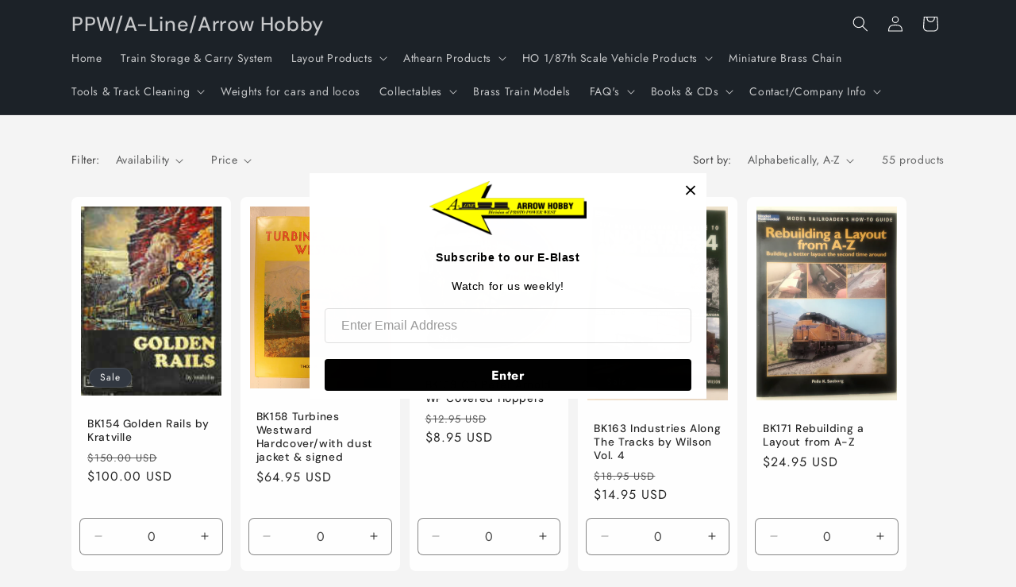

--- FILE ---
content_type: text/html; charset=utf-8
request_url: https://ppw-aline.com/collections/books?page=2
body_size: 35502
content:
<!doctype html>
<html class="js" lang="en">
  <head>
    <meta charset="utf-8">
    <meta http-equiv="X-UA-Compatible" content="IE=edge">
    <meta name="viewport" content="width=device-width,initial-scale=1">
    <meta name="theme-color" content="">
    <link rel="canonical" href="https://ppw-aline.com/collections/books?page=2"><link rel="preconnect" href="https://fonts.shopifycdn.com" crossorigin><title>
      Books &amp; CDs
 &ndash; Page 2 &ndash; PPW/A-Line/Arrow Hobby</title>

    
      <meta name="description" content="Railroad, Automobile, Aircraft related subjects and information of all types related to  model and prototype.">
    

    

<meta property="og:site_name" content="PPW/A-Line/Arrow Hobby">
<meta property="og:url" content="https://ppw-aline.com/collections/books?page=2">
<meta property="og:title" content="Books &amp; CDs">
<meta property="og:type" content="website">
<meta property="og:description" content="Railroad, Automobile, Aircraft related subjects and information of all types related to  model and prototype."><meta property="og:image" content="http://ppw-aline.com/cdn/shop/collections/Cajon_book_small_f467bfb7-aafc-4226-b468-9030312484fe.JPG?v=1483322428">
  <meta property="og:image:secure_url" content="https://ppw-aline.com/cdn/shop/collections/Cajon_book_small_f467bfb7-aafc-4226-b468-9030312484fe.JPG?v=1483322428">
  <meta property="og:image:width" content="150">
  <meta property="og:image:height" content="111"><meta name="twitter:card" content="summary_large_image">
<meta name="twitter:title" content="Books &amp; CDs">
<meta name="twitter:description" content="Railroad, Automobile, Aircraft related subjects and information of all types related to  model and prototype.">


    <script src="//ppw-aline.com/cdn/shop/t/8/assets/constants.js?v=132983761750457495441755127520" defer="defer"></script>
    <script src="//ppw-aline.com/cdn/shop/t/8/assets/pubsub.js?v=25310214064522200911755127522" defer="defer"></script>
    <script src="//ppw-aline.com/cdn/shop/t/8/assets/global.js?v=7301445359237545521755127520" defer="defer"></script>
    <script src="//ppw-aline.com/cdn/shop/t/8/assets/details-disclosure.js?v=13653116266235556501755127520" defer="defer"></script>
    <script src="//ppw-aline.com/cdn/shop/t/8/assets/details-modal.js?v=25581673532751508451755127520" defer="defer"></script>
    <script src="//ppw-aline.com/cdn/shop/t/8/assets/search-form.js?v=133129549252120666541755127522" defer="defer"></script><script src="//ppw-aline.com/cdn/shop/t/8/assets/animations.js?v=88693664871331136111755127520" defer="defer"></script><script>window.performance && window.performance.mark && window.performance.mark('shopify.content_for_header.start');</script><meta id="shopify-digital-wallet" name="shopify-digital-wallet" content="/13626021/digital_wallets/dialog">
<meta name="shopify-checkout-api-token" content="be74db84143509de0c0f6ac6f4963ad5">
<meta id="in-context-paypal-metadata" data-shop-id="13626021" data-venmo-supported="false" data-environment="production" data-locale="en_US" data-paypal-v4="true" data-currency="USD">
<link rel="alternate" type="application/atom+xml" title="Feed" href="/collections/books.atom" />
<link rel="prev" href="/collections/books?page=1">
<link rel="next" href="/collections/books?page=3">
<link rel="alternate" type="application/json+oembed" href="https://ppw-aline.com/collections/books.oembed?page=2">
<script async="async" src="/checkouts/internal/preloads.js?locale=en-US"></script>
<script id="apple-pay-shop-capabilities" type="application/json">{"shopId":13626021,"countryCode":"US","currencyCode":"USD","merchantCapabilities":["supports3DS"],"merchantId":"gid:\/\/shopify\/Shop\/13626021","merchantName":"PPW\/A-Line\/Arrow Hobby","requiredBillingContactFields":["postalAddress","email","phone"],"requiredShippingContactFields":["postalAddress","email","phone"],"shippingType":"shipping","supportedNetworks":["visa","masterCard","amex","discover","elo","jcb"],"total":{"type":"pending","label":"PPW\/A-Line\/Arrow Hobby","amount":"1.00"},"shopifyPaymentsEnabled":true,"supportsSubscriptions":true}</script>
<script id="shopify-features" type="application/json">{"accessToken":"be74db84143509de0c0f6ac6f4963ad5","betas":["rich-media-storefront-analytics"],"domain":"ppw-aline.com","predictiveSearch":true,"shopId":13626021,"locale":"en"}</script>
<script>var Shopify = Shopify || {};
Shopify.shop = "a-line-arrow-hobby.myshopify.com";
Shopify.locale = "en";
Shopify.currency = {"active":"USD","rate":"1.0"};
Shopify.country = "US";
Shopify.theme = {"name":"Trade","id":178891555131,"schema_name":"Trade","schema_version":"15.4.1","theme_store_id":2699,"role":"main"};
Shopify.theme.handle = "null";
Shopify.theme.style = {"id":null,"handle":null};
Shopify.cdnHost = "ppw-aline.com/cdn";
Shopify.routes = Shopify.routes || {};
Shopify.routes.root = "/";</script>
<script type="module">!function(o){(o.Shopify=o.Shopify||{}).modules=!0}(window);</script>
<script>!function(o){function n(){var o=[];function n(){o.push(Array.prototype.slice.apply(arguments))}return n.q=o,n}var t=o.Shopify=o.Shopify||{};t.loadFeatures=n(),t.autoloadFeatures=n()}(window);</script>
<script id="shop-js-analytics" type="application/json">{"pageType":"collection"}</script>
<script defer="defer" async type="module" src="//ppw-aline.com/cdn/shopifycloud/shop-js/modules/v2/client.init-shop-cart-sync_BApSsMSl.en.esm.js"></script>
<script defer="defer" async type="module" src="//ppw-aline.com/cdn/shopifycloud/shop-js/modules/v2/chunk.common_CBoos6YZ.esm.js"></script>
<script type="module">
  await import("//ppw-aline.com/cdn/shopifycloud/shop-js/modules/v2/client.init-shop-cart-sync_BApSsMSl.en.esm.js");
await import("//ppw-aline.com/cdn/shopifycloud/shop-js/modules/v2/chunk.common_CBoos6YZ.esm.js");

  window.Shopify.SignInWithShop?.initShopCartSync?.({"fedCMEnabled":true,"windoidEnabled":true});

</script>
<script>(function() {
  var isLoaded = false;
  function asyncLoad() {
    if (isLoaded) return;
    isLoaded = true;
    var urls = ["https:\/\/go.smartrmail.com\/scripts\/pop_up_v3_script_tag_live.js?shop=a-line-arrow-hobby.myshopify.com"];
    for (var i = 0; i < urls.length; i++) {
      var s = document.createElement('script');
      s.type = 'text/javascript';
      s.async = true;
      s.src = urls[i];
      var x = document.getElementsByTagName('script')[0];
      x.parentNode.insertBefore(s, x);
    }
  };
  if(window.attachEvent) {
    window.attachEvent('onload', asyncLoad);
  } else {
    window.addEventListener('load', asyncLoad, false);
  }
})();</script>
<script id="__st">var __st={"a":13626021,"offset":-28800,"reqid":"9612d435-09a2-4d28-b030-7df910d62696-1768880074","pageurl":"ppw-aline.com\/collections\/books?page=2","u":"81406614a3f5","p":"collection","rtyp":"collection","rid":252560001};</script>
<script>window.ShopifyPaypalV4VisibilityTracking = true;</script>
<script id="captcha-bootstrap">!function(){'use strict';const t='contact',e='account',n='new_comment',o=[[t,t],['blogs',n],['comments',n],[t,'customer']],c=[[e,'customer_login'],[e,'guest_login'],[e,'recover_customer_password'],[e,'create_customer']],r=t=>t.map((([t,e])=>`form[action*='/${t}']:not([data-nocaptcha='true']) input[name='form_type'][value='${e}']`)).join(','),a=t=>()=>t?[...document.querySelectorAll(t)].map((t=>t.form)):[];function s(){const t=[...o],e=r(t);return a(e)}const i='password',u='form_key',d=['recaptcha-v3-token','g-recaptcha-response','h-captcha-response',i],f=()=>{try{return window.sessionStorage}catch{return}},m='__shopify_v',_=t=>t.elements[u];function p(t,e,n=!1){try{const o=window.sessionStorage,c=JSON.parse(o.getItem(e)),{data:r}=function(t){const{data:e,action:n}=t;return t[m]||n?{data:e,action:n}:{data:t,action:n}}(c);for(const[e,n]of Object.entries(r))t.elements[e]&&(t.elements[e].value=n);n&&o.removeItem(e)}catch(o){console.error('form repopulation failed',{error:o})}}const l='form_type',E='cptcha';function T(t){t.dataset[E]=!0}const w=window,h=w.document,L='Shopify',v='ce_forms',y='captcha';let A=!1;((t,e)=>{const n=(g='f06e6c50-85a8-45c8-87d0-21a2b65856fe',I='https://cdn.shopify.com/shopifycloud/storefront-forms-hcaptcha/ce_storefront_forms_captcha_hcaptcha.v1.5.2.iife.js',D={infoText:'Protected by hCaptcha',privacyText:'Privacy',termsText:'Terms'},(t,e,n)=>{const o=w[L][v],c=o.bindForm;if(c)return c(t,g,e,D).then(n);var r;o.q.push([[t,g,e,D],n]),r=I,A||(h.body.append(Object.assign(h.createElement('script'),{id:'captcha-provider',async:!0,src:r})),A=!0)});var g,I,D;w[L]=w[L]||{},w[L][v]=w[L][v]||{},w[L][v].q=[],w[L][y]=w[L][y]||{},w[L][y].protect=function(t,e){n(t,void 0,e),T(t)},Object.freeze(w[L][y]),function(t,e,n,w,h,L){const[v,y,A,g]=function(t,e,n){const i=e?o:[],u=t?c:[],d=[...i,...u],f=r(d),m=r(i),_=r(d.filter((([t,e])=>n.includes(e))));return[a(f),a(m),a(_),s()]}(w,h,L),I=t=>{const e=t.target;return e instanceof HTMLFormElement?e:e&&e.form},D=t=>v().includes(t);t.addEventListener('submit',(t=>{const e=I(t);if(!e)return;const n=D(e)&&!e.dataset.hcaptchaBound&&!e.dataset.recaptchaBound,o=_(e),c=g().includes(e)&&(!o||!o.value);(n||c)&&t.preventDefault(),c&&!n&&(function(t){try{if(!f())return;!function(t){const e=f();if(!e)return;const n=_(t);if(!n)return;const o=n.value;o&&e.removeItem(o)}(t);const e=Array.from(Array(32),(()=>Math.random().toString(36)[2])).join('');!function(t,e){_(t)||t.append(Object.assign(document.createElement('input'),{type:'hidden',name:u})),t.elements[u].value=e}(t,e),function(t,e){const n=f();if(!n)return;const o=[...t.querySelectorAll(`input[type='${i}']`)].map((({name:t})=>t)),c=[...d,...o],r={};for(const[a,s]of new FormData(t).entries())c.includes(a)||(r[a]=s);n.setItem(e,JSON.stringify({[m]:1,action:t.action,data:r}))}(t,e)}catch(e){console.error('failed to persist form',e)}}(e),e.submit())}));const S=(t,e)=>{t&&!t.dataset[E]&&(n(t,e.some((e=>e===t))),T(t))};for(const o of['focusin','change'])t.addEventListener(o,(t=>{const e=I(t);D(e)&&S(e,y())}));const B=e.get('form_key'),M=e.get(l),P=B&&M;t.addEventListener('DOMContentLoaded',(()=>{const t=y();if(P)for(const e of t)e.elements[l].value===M&&p(e,B);[...new Set([...A(),...v().filter((t=>'true'===t.dataset.shopifyCaptcha))])].forEach((e=>S(e,t)))}))}(h,new URLSearchParams(w.location.search),n,t,e,['guest_login'])})(!0,!0)}();</script>
<script integrity="sha256-4kQ18oKyAcykRKYeNunJcIwy7WH5gtpwJnB7kiuLZ1E=" data-source-attribution="shopify.loadfeatures" defer="defer" src="//ppw-aline.com/cdn/shopifycloud/storefront/assets/storefront/load_feature-a0a9edcb.js" crossorigin="anonymous"></script>
<script data-source-attribution="shopify.dynamic_checkout.dynamic.init">var Shopify=Shopify||{};Shopify.PaymentButton=Shopify.PaymentButton||{isStorefrontPortableWallets:!0,init:function(){window.Shopify.PaymentButton.init=function(){};var t=document.createElement("script");t.src="https://ppw-aline.com/cdn/shopifycloud/portable-wallets/latest/portable-wallets.en.js",t.type="module",document.head.appendChild(t)}};
</script>
<script data-source-attribution="shopify.dynamic_checkout.buyer_consent">
  function portableWalletsHideBuyerConsent(e){var t=document.getElementById("shopify-buyer-consent"),n=document.getElementById("shopify-subscription-policy-button");t&&n&&(t.classList.add("hidden"),t.setAttribute("aria-hidden","true"),n.removeEventListener("click",e))}function portableWalletsShowBuyerConsent(e){var t=document.getElementById("shopify-buyer-consent"),n=document.getElementById("shopify-subscription-policy-button");t&&n&&(t.classList.remove("hidden"),t.removeAttribute("aria-hidden"),n.addEventListener("click",e))}window.Shopify?.PaymentButton&&(window.Shopify.PaymentButton.hideBuyerConsent=portableWalletsHideBuyerConsent,window.Shopify.PaymentButton.showBuyerConsent=portableWalletsShowBuyerConsent);
</script>
<script data-source-attribution="shopify.dynamic_checkout.cart.bootstrap">document.addEventListener("DOMContentLoaded",(function(){function t(){return document.querySelector("shopify-accelerated-checkout-cart, shopify-accelerated-checkout")}if(t())Shopify.PaymentButton.init();else{new MutationObserver((function(e,n){t()&&(Shopify.PaymentButton.init(),n.disconnect())})).observe(document.body,{childList:!0,subtree:!0})}}));
</script>
<link id="shopify-accelerated-checkout-styles" rel="stylesheet" media="screen" href="https://ppw-aline.com/cdn/shopifycloud/portable-wallets/latest/accelerated-checkout-backwards-compat.css" crossorigin="anonymous">
<style id="shopify-accelerated-checkout-cart">
        #shopify-buyer-consent {
  margin-top: 1em;
  display: inline-block;
  width: 100%;
}

#shopify-buyer-consent.hidden {
  display: none;
}

#shopify-subscription-policy-button {
  background: none;
  border: none;
  padding: 0;
  text-decoration: underline;
  font-size: inherit;
  cursor: pointer;
}

#shopify-subscription-policy-button::before {
  box-shadow: none;
}

      </style>
<script id="sections-script" data-sections="header" defer="defer" src="//ppw-aline.com/cdn/shop/t/8/compiled_assets/scripts.js?603"></script>
<script>window.performance && window.performance.mark && window.performance.mark('shopify.content_for_header.end');</script>


    <style data-shopify>
      @font-face {
  font-family: Jost;
  font-weight: 400;
  font-style: normal;
  font-display: swap;
  src: url("//ppw-aline.com/cdn/fonts/jost/jost_n4.d47a1b6347ce4a4c9f437608011273009d91f2b7.woff2") format("woff2"),
       url("//ppw-aline.com/cdn/fonts/jost/jost_n4.791c46290e672b3f85c3d1c651ef2efa3819eadd.woff") format("woff");
}

      @font-face {
  font-family: Jost;
  font-weight: 700;
  font-style: normal;
  font-display: swap;
  src: url("//ppw-aline.com/cdn/fonts/jost/jost_n7.921dc18c13fa0b0c94c5e2517ffe06139c3615a3.woff2") format("woff2"),
       url("//ppw-aline.com/cdn/fonts/jost/jost_n7.cbfc16c98c1e195f46c536e775e4e959c5f2f22b.woff") format("woff");
}

      @font-face {
  font-family: Jost;
  font-weight: 400;
  font-style: italic;
  font-display: swap;
  src: url("//ppw-aline.com/cdn/fonts/jost/jost_i4.b690098389649750ada222b9763d55796c5283a5.woff2") format("woff2"),
       url("//ppw-aline.com/cdn/fonts/jost/jost_i4.fd766415a47e50b9e391ae7ec04e2ae25e7e28b0.woff") format("woff");
}

      @font-face {
  font-family: Jost;
  font-weight: 700;
  font-style: italic;
  font-display: swap;
  src: url("//ppw-aline.com/cdn/fonts/jost/jost_i7.d8201b854e41e19d7ed9b1a31fe4fe71deea6d3f.woff2") format("woff2"),
       url("//ppw-aline.com/cdn/fonts/jost/jost_i7.eae515c34e26b6c853efddc3fc0c552e0de63757.woff") format("woff");
}

      @font-face {
  font-family: "DM Sans";
  font-weight: 500;
  font-style: normal;
  font-display: swap;
  src: url("//ppw-aline.com/cdn/fonts/dm_sans/dmsans_n5.8a0f1984c77eb7186ceb87c4da2173ff65eb012e.woff2") format("woff2"),
       url("//ppw-aline.com/cdn/fonts/dm_sans/dmsans_n5.9ad2e755a89e15b3d6c53259daad5fc9609888e6.woff") format("woff");
}


      
        :root,
        .color-scheme-1 {
          --color-background: 244,244,244;
        
          --gradient-background: #f4f4f4;
        

        

        --color-foreground: 43,44,45;
        --color-background-contrast: 180,180,180;
        --color-shadow: 0,17,40;
        --color-button: 183,172,162;
        --color-button-text: 38,38,38;
        --color-secondary-button: 244,244,244;
        --color-secondary-button-text: 0,17,40;
        --color-link: 0,17,40;
        --color-badge-foreground: 43,44,45;
        --color-badge-background: 244,244,244;
        --color-badge-border: 43,44,45;
        --payment-terms-background-color: rgb(244 244 244);
      }
      
        
        .color-scheme-2 {
          --color-background: 255,255,255;
        
          --gradient-background: #ffffff;
        

        

        --color-foreground: 38,38,38;
        --color-background-contrast: 191,191,191;
        --color-shadow: 0,17,40;
        --color-button: 121,112,104;
        --color-button-text: 255,255,255;
        --color-secondary-button: 255,255,255;
        --color-secondary-button-text: 121,117,114;
        --color-link: 121,117,114;
        --color-badge-foreground: 38,38,38;
        --color-badge-background: 255,255,255;
        --color-badge-border: 38,38,38;
        --payment-terms-background-color: rgb(255 255 255);
      }
      
        
        .color-scheme-3 {
          --color-background: 194,183,172;
        
          --gradient-background: #c2b7ac;
        

        

        --color-foreground: 38,38,38;
        --color-background-contrast: 137,119,101;
        --color-shadow: 0,17,40;
        --color-button: 253,253,253;
        --color-button-text: 38,38,38;
        --color-secondary-button: 194,183,172;
        --color-secondary-button-text: 84,72,60;
        --color-link: 84,72,60;
        --color-badge-foreground: 38,38,38;
        --color-badge-background: 194,183,172;
        --color-badge-border: 38,38,38;
        --payment-terms-background-color: rgb(194 183 172);
      }
      
        
        .color-scheme-4 {
          --color-background: 28,34,40;
        
          --gradient-background: #1c2228;
        

        

        --color-foreground: 255,255,255;
        --color-background-contrast: 39,47,55;
        --color-shadow: 0,17,40;
        --color-button: 255,255,255;
        --color-button-text: 0,17,40;
        --color-secondary-button: 28,34,40;
        --color-secondary-button-text: 255,255,255;
        --color-link: 255,255,255;
        --color-badge-foreground: 255,255,255;
        --color-badge-background: 28,34,40;
        --color-badge-border: 255,255,255;
        --payment-terms-background-color: rgb(28 34 40);
      }
      
        
        .color-scheme-5 {
          --color-background: 50,56,65;
        
          --gradient-background: #323841;
        

        

        --color-foreground: 255,255,255;
        --color-background-contrast: 61,68,79;
        --color-shadow: 0,17,40;
        --color-button: 183,172,162;
        --color-button-text: 38,38,38;
        --color-secondary-button: 50,56,65;
        --color-secondary-button-text: 255,255,255;
        --color-link: 255,255,255;
        --color-badge-foreground: 255,255,255;
        --color-badge-background: 50,56,65;
        --color-badge-border: 255,255,255;
        --payment-terms-background-color: rgb(50 56 65);
      }
      

      body, .color-scheme-1, .color-scheme-2, .color-scheme-3, .color-scheme-4, .color-scheme-5 {
        color: rgba(var(--color-foreground), 0.75);
        background-color: rgb(var(--color-background));
      }

      :root {
        --font-body-family: Jost, sans-serif;
        --font-body-style: normal;
        --font-body-weight: 400;
        --font-body-weight-bold: 700;

        --font-heading-family: "DM Sans", sans-serif;
        --font-heading-style: normal;
        --font-heading-weight: 500;

        --font-body-scale: 1.0;
        --font-heading-scale: 1.05;

        --media-padding: px;
        --media-border-opacity: 0.05;
        --media-border-width: 1px;
        --media-radius: 8px;
        --media-shadow-opacity: 0.0;
        --media-shadow-horizontal-offset: 0px;
        --media-shadow-vertical-offset: 4px;
        --media-shadow-blur-radius: 5px;
        --media-shadow-visible: 0;

        --page-width: 120rem;
        --page-width-margin: 0rem;

        --product-card-image-padding: 1.2rem;
        --product-card-corner-radius: 0.8rem;
        --product-card-text-alignment: left;
        --product-card-border-width: 0.0rem;
        --product-card-border-opacity: 0.1;
        --product-card-shadow-opacity: 0.0;
        --product-card-shadow-visible: 0;
        --product-card-shadow-horizontal-offset: 0.0rem;
        --product-card-shadow-vertical-offset: 0.4rem;
        --product-card-shadow-blur-radius: 0.5rem;

        --collection-card-image-padding: 0.0rem;
        --collection-card-corner-radius: 0.8rem;
        --collection-card-text-alignment: left;
        --collection-card-border-width: 0.0rem;
        --collection-card-border-opacity: 0.1;
        --collection-card-shadow-opacity: 0.0;
        --collection-card-shadow-visible: 0;
        --collection-card-shadow-horizontal-offset: 0.0rem;
        --collection-card-shadow-vertical-offset: 0.4rem;
        --collection-card-shadow-blur-radius: 0.5rem;

        --blog-card-image-padding: 0.0rem;
        --blog-card-corner-radius: 0.8rem;
        --blog-card-text-alignment: left;
        --blog-card-border-width: 0.0rem;
        --blog-card-border-opacity: 0.1;
        --blog-card-shadow-opacity: 0.0;
        --blog-card-shadow-visible: 0;
        --blog-card-shadow-horizontal-offset: 0.0rem;
        --blog-card-shadow-vertical-offset: 0.4rem;
        --blog-card-shadow-blur-radius: 0.5rem;

        --badge-corner-radius: 4.0rem;

        --popup-border-width: 1px;
        --popup-border-opacity: 0.1;
        --popup-corner-radius: 8px;
        --popup-shadow-opacity: 0.05;
        --popup-shadow-horizontal-offset: 0px;
        --popup-shadow-vertical-offset: 4px;
        --popup-shadow-blur-radius: 5px;

        --drawer-border-width: 1px;
        --drawer-border-opacity: 0.1;
        --drawer-shadow-opacity: 0.0;
        --drawer-shadow-horizontal-offset: 0px;
        --drawer-shadow-vertical-offset: 4px;
        --drawer-shadow-blur-radius: 5px;

        --spacing-sections-desktop: 0px;
        --spacing-sections-mobile: 0px;

        --grid-desktop-vertical-spacing: 12px;
        --grid-desktop-horizontal-spacing: 12px;
        --grid-mobile-vertical-spacing: 6px;
        --grid-mobile-horizontal-spacing: 6px;

        --text-boxes-border-opacity: 0.1;
        --text-boxes-border-width: 0px;
        --text-boxes-radius: 8px;
        --text-boxes-shadow-opacity: 0.0;
        --text-boxes-shadow-visible: 0;
        --text-boxes-shadow-horizontal-offset: 0px;
        --text-boxes-shadow-vertical-offset: 4px;
        --text-boxes-shadow-blur-radius: 5px;

        --buttons-radius: 6px;
        --buttons-radius-outset: 7px;
        --buttons-border-width: 1px;
        --buttons-border-opacity: 1.0;
        --buttons-shadow-opacity: 0.0;
        --buttons-shadow-visible: 0;
        --buttons-shadow-horizontal-offset: 0px;
        --buttons-shadow-vertical-offset: 4px;
        --buttons-shadow-blur-radius: 5px;
        --buttons-border-offset: 0.3px;

        --inputs-radius: 6px;
        --inputs-border-width: 1px;
        --inputs-border-opacity: 0.55;
        --inputs-shadow-opacity: 0.0;
        --inputs-shadow-horizontal-offset: 0px;
        --inputs-margin-offset: 0px;
        --inputs-shadow-vertical-offset: 4px;
        --inputs-shadow-blur-radius: 5px;
        --inputs-radius-outset: 7px;

        --variant-pills-radius: 40px;
        --variant-pills-border-width: 1px;
        --variant-pills-border-opacity: 0.55;
        --variant-pills-shadow-opacity: 0.0;
        --variant-pills-shadow-horizontal-offset: 0px;
        --variant-pills-shadow-vertical-offset: 4px;
        --variant-pills-shadow-blur-radius: 5px;
      }

      *,
      *::before,
      *::after {
        box-sizing: inherit;
      }

      html {
        box-sizing: border-box;
        font-size: calc(var(--font-body-scale) * 62.5%);
        height: 100%;
      }

      body {
        display: grid;
        grid-template-rows: auto auto 1fr auto;
        grid-template-columns: 100%;
        min-height: 100%;
        margin: 0;
        font-size: 1.5rem;
        letter-spacing: 0.06rem;
        line-height: calc(1 + 0.8 / var(--font-body-scale));
        font-family: var(--font-body-family);
        font-style: var(--font-body-style);
        font-weight: var(--font-body-weight);
      }

      @media screen and (min-width: 750px) {
        body {
          font-size: 1.6rem;
        }
      }
    </style>

    <link href="//ppw-aline.com/cdn/shop/t/8/assets/base.css?v=159841507637079171801755127520" rel="stylesheet" type="text/css" media="all" />
    <link rel="stylesheet" href="//ppw-aline.com/cdn/shop/t/8/assets/component-cart-items.css?v=13033300910818915211755127520" media="print" onload="this.media='all'">
      <link rel="preload" as="font" href="//ppw-aline.com/cdn/fonts/jost/jost_n4.d47a1b6347ce4a4c9f437608011273009d91f2b7.woff2" type="font/woff2" crossorigin>
      

      <link rel="preload" as="font" href="//ppw-aline.com/cdn/fonts/dm_sans/dmsans_n5.8a0f1984c77eb7186ceb87c4da2173ff65eb012e.woff2" type="font/woff2" crossorigin>
      
<link
        rel="stylesheet"
        href="//ppw-aline.com/cdn/shop/t/8/assets/component-predictive-search.css?v=118923337488134913561755127520"
        media="print"
        onload="this.media='all'"
      ><script>
      if (Shopify.designMode) {
        document.documentElement.classList.add('shopify-design-mode');
      }
    </script>
  <link href="https://monorail-edge.shopifysvc.com" rel="dns-prefetch">
<script>(function(){if ("sendBeacon" in navigator && "performance" in window) {try {var session_token_from_headers = performance.getEntriesByType('navigation')[0].serverTiming.find(x => x.name == '_s').description;} catch {var session_token_from_headers = undefined;}var session_cookie_matches = document.cookie.match(/_shopify_s=([^;]*)/);var session_token_from_cookie = session_cookie_matches && session_cookie_matches.length === 2 ? session_cookie_matches[1] : "";var session_token = session_token_from_headers || session_token_from_cookie || "";function handle_abandonment_event(e) {var entries = performance.getEntries().filter(function(entry) {return /monorail-edge.shopifysvc.com/.test(entry.name);});if (!window.abandonment_tracked && entries.length === 0) {window.abandonment_tracked = true;var currentMs = Date.now();var navigation_start = performance.timing.navigationStart;var payload = {shop_id: 13626021,url: window.location.href,navigation_start,duration: currentMs - navigation_start,session_token,page_type: "collection"};window.navigator.sendBeacon("https://monorail-edge.shopifysvc.com/v1/produce", JSON.stringify({schema_id: "online_store_buyer_site_abandonment/1.1",payload: payload,metadata: {event_created_at_ms: currentMs,event_sent_at_ms: currentMs}}));}}window.addEventListener('pagehide', handle_abandonment_event);}}());</script>
<script id="web-pixels-manager-setup">(function e(e,d,r,n,o){if(void 0===o&&(o={}),!Boolean(null===(a=null===(i=window.Shopify)||void 0===i?void 0:i.analytics)||void 0===a?void 0:a.replayQueue)){var i,a;window.Shopify=window.Shopify||{};var t=window.Shopify;t.analytics=t.analytics||{};var s=t.analytics;s.replayQueue=[],s.publish=function(e,d,r){return s.replayQueue.push([e,d,r]),!0};try{self.performance.mark("wpm:start")}catch(e){}var l=function(){var e={modern:/Edge?\/(1{2}[4-9]|1[2-9]\d|[2-9]\d{2}|\d{4,})\.\d+(\.\d+|)|Firefox\/(1{2}[4-9]|1[2-9]\d|[2-9]\d{2}|\d{4,})\.\d+(\.\d+|)|Chrom(ium|e)\/(9{2}|\d{3,})\.\d+(\.\d+|)|(Maci|X1{2}).+ Version\/(15\.\d+|(1[6-9]|[2-9]\d|\d{3,})\.\d+)([,.]\d+|)( \(\w+\)|)( Mobile\/\w+|) Safari\/|Chrome.+OPR\/(9{2}|\d{3,})\.\d+\.\d+|(CPU[ +]OS|iPhone[ +]OS|CPU[ +]iPhone|CPU IPhone OS|CPU iPad OS)[ +]+(15[._]\d+|(1[6-9]|[2-9]\d|\d{3,})[._]\d+)([._]\d+|)|Android:?[ /-](13[3-9]|1[4-9]\d|[2-9]\d{2}|\d{4,})(\.\d+|)(\.\d+|)|Android.+Firefox\/(13[5-9]|1[4-9]\d|[2-9]\d{2}|\d{4,})\.\d+(\.\d+|)|Android.+Chrom(ium|e)\/(13[3-9]|1[4-9]\d|[2-9]\d{2}|\d{4,})\.\d+(\.\d+|)|SamsungBrowser\/([2-9]\d|\d{3,})\.\d+/,legacy:/Edge?\/(1[6-9]|[2-9]\d|\d{3,})\.\d+(\.\d+|)|Firefox\/(5[4-9]|[6-9]\d|\d{3,})\.\d+(\.\d+|)|Chrom(ium|e)\/(5[1-9]|[6-9]\d|\d{3,})\.\d+(\.\d+|)([\d.]+$|.*Safari\/(?![\d.]+ Edge\/[\d.]+$))|(Maci|X1{2}).+ Version\/(10\.\d+|(1[1-9]|[2-9]\d|\d{3,})\.\d+)([,.]\d+|)( \(\w+\)|)( Mobile\/\w+|) Safari\/|Chrome.+OPR\/(3[89]|[4-9]\d|\d{3,})\.\d+\.\d+|(CPU[ +]OS|iPhone[ +]OS|CPU[ +]iPhone|CPU IPhone OS|CPU iPad OS)[ +]+(10[._]\d+|(1[1-9]|[2-9]\d|\d{3,})[._]\d+)([._]\d+|)|Android:?[ /-](13[3-9]|1[4-9]\d|[2-9]\d{2}|\d{4,})(\.\d+|)(\.\d+|)|Mobile Safari.+OPR\/([89]\d|\d{3,})\.\d+\.\d+|Android.+Firefox\/(13[5-9]|1[4-9]\d|[2-9]\d{2}|\d{4,})\.\d+(\.\d+|)|Android.+Chrom(ium|e)\/(13[3-9]|1[4-9]\d|[2-9]\d{2}|\d{4,})\.\d+(\.\d+|)|Android.+(UC? ?Browser|UCWEB|U3)[ /]?(15\.([5-9]|\d{2,})|(1[6-9]|[2-9]\d|\d{3,})\.\d+)\.\d+|SamsungBrowser\/(5\.\d+|([6-9]|\d{2,})\.\d+)|Android.+MQ{2}Browser\/(14(\.(9|\d{2,})|)|(1[5-9]|[2-9]\d|\d{3,})(\.\d+|))(\.\d+|)|K[Aa][Ii]OS\/(3\.\d+|([4-9]|\d{2,})\.\d+)(\.\d+|)/},d=e.modern,r=e.legacy,n=navigator.userAgent;return n.match(d)?"modern":n.match(r)?"legacy":"unknown"}(),u="modern"===l?"modern":"legacy",c=(null!=n?n:{modern:"",legacy:""})[u],f=function(e){return[e.baseUrl,"/wpm","/b",e.hashVersion,"modern"===e.buildTarget?"m":"l",".js"].join("")}({baseUrl:d,hashVersion:r,buildTarget:u}),m=function(e){var d=e.version,r=e.bundleTarget,n=e.surface,o=e.pageUrl,i=e.monorailEndpoint;return{emit:function(e){var a=e.status,t=e.errorMsg,s=(new Date).getTime(),l=JSON.stringify({metadata:{event_sent_at_ms:s},events:[{schema_id:"web_pixels_manager_load/3.1",payload:{version:d,bundle_target:r,page_url:o,status:a,surface:n,error_msg:t},metadata:{event_created_at_ms:s}}]});if(!i)return console&&console.warn&&console.warn("[Web Pixels Manager] No Monorail endpoint provided, skipping logging."),!1;try{return self.navigator.sendBeacon.bind(self.navigator)(i,l)}catch(e){}var u=new XMLHttpRequest;try{return u.open("POST",i,!0),u.setRequestHeader("Content-Type","text/plain"),u.send(l),!0}catch(e){return console&&console.warn&&console.warn("[Web Pixels Manager] Got an unhandled error while logging to Monorail."),!1}}}}({version:r,bundleTarget:l,surface:e.surface,pageUrl:self.location.href,monorailEndpoint:e.monorailEndpoint});try{o.browserTarget=l,function(e){var d=e.src,r=e.async,n=void 0===r||r,o=e.onload,i=e.onerror,a=e.sri,t=e.scriptDataAttributes,s=void 0===t?{}:t,l=document.createElement("script"),u=document.querySelector("head"),c=document.querySelector("body");if(l.async=n,l.src=d,a&&(l.integrity=a,l.crossOrigin="anonymous"),s)for(var f in s)if(Object.prototype.hasOwnProperty.call(s,f))try{l.dataset[f]=s[f]}catch(e){}if(o&&l.addEventListener("load",o),i&&l.addEventListener("error",i),u)u.appendChild(l);else{if(!c)throw new Error("Did not find a head or body element to append the script");c.appendChild(l)}}({src:f,async:!0,onload:function(){if(!function(){var e,d;return Boolean(null===(d=null===(e=window.Shopify)||void 0===e?void 0:e.analytics)||void 0===d?void 0:d.initialized)}()){var d=window.webPixelsManager.init(e)||void 0;if(d){var r=window.Shopify.analytics;r.replayQueue.forEach((function(e){var r=e[0],n=e[1],o=e[2];d.publishCustomEvent(r,n,o)})),r.replayQueue=[],r.publish=d.publishCustomEvent,r.visitor=d.visitor,r.initialized=!0}}},onerror:function(){return m.emit({status:"failed",errorMsg:"".concat(f," has failed to load")})},sri:function(e){var d=/^sha384-[A-Za-z0-9+/=]+$/;return"string"==typeof e&&d.test(e)}(c)?c:"",scriptDataAttributes:o}),m.emit({status:"loading"})}catch(e){m.emit({status:"failed",errorMsg:(null==e?void 0:e.message)||"Unknown error"})}}})({shopId: 13626021,storefrontBaseUrl: "https://ppw-aline.com",extensionsBaseUrl: "https://extensions.shopifycdn.com/cdn/shopifycloud/web-pixels-manager",monorailEndpoint: "https://monorail-edge.shopifysvc.com/unstable/produce_batch",surface: "storefront-renderer",enabledBetaFlags: ["2dca8a86"],webPixelsConfigList: [{"id":"shopify-app-pixel","configuration":"{}","eventPayloadVersion":"v1","runtimeContext":"STRICT","scriptVersion":"0450","apiClientId":"shopify-pixel","type":"APP","privacyPurposes":["ANALYTICS","MARKETING"]},{"id":"shopify-custom-pixel","eventPayloadVersion":"v1","runtimeContext":"LAX","scriptVersion":"0450","apiClientId":"shopify-pixel","type":"CUSTOM","privacyPurposes":["ANALYTICS","MARKETING"]}],isMerchantRequest: false,initData: {"shop":{"name":"PPW\/A-Line\/Arrow Hobby","paymentSettings":{"currencyCode":"USD"},"myshopifyDomain":"a-line-arrow-hobby.myshopify.com","countryCode":"US","storefrontUrl":"https:\/\/ppw-aline.com"},"customer":null,"cart":null,"checkout":null,"productVariants":[],"purchasingCompany":null},},"https://ppw-aline.com/cdn","fcfee988w5aeb613cpc8e4bc33m6693e112",{"modern":"","legacy":""},{"shopId":"13626021","storefrontBaseUrl":"https:\/\/ppw-aline.com","extensionBaseUrl":"https:\/\/extensions.shopifycdn.com\/cdn\/shopifycloud\/web-pixels-manager","surface":"storefront-renderer","enabledBetaFlags":"[\"2dca8a86\"]","isMerchantRequest":"false","hashVersion":"fcfee988w5aeb613cpc8e4bc33m6693e112","publish":"custom","events":"[[\"page_viewed\",{}],[\"collection_viewed\",{\"collection\":{\"id\":\"252560001\",\"title\":\"Books \u0026 CDs\",\"productVariants\":[{\"price\":{\"amount\":100.0,\"currencyCode\":\"USD\"},\"product\":{\"title\":\"BK154   Golden Rails  by Kratville\",\"vendor\":\"PPW\/A-Line\/Arrow Hobby\",\"id\":\"8650485761\",\"untranslatedTitle\":\"BK154   Golden Rails  by Kratville\",\"url\":\"\/products\/copy-of-bk125\",\"type\":\"books\"},\"id\":\"29302371329\",\"image\":{\"src\":\"\/\/ppw-aline.com\/cdn\/shop\/products\/Bk-Golden_Rails_small_f79a1a27-4ae8-47ce-bf7c-58be09b0b994.jpg?v=1484766812\"},\"sku\":\"BK154\",\"title\":\"Default Title\",\"untranslatedTitle\":\"Default Title\"},{\"price\":{\"amount\":64.95,\"currencyCode\":\"USD\"},\"product\":{\"title\":\"BK158   Turbines Westward  Hardcover\/with dust jacket \u0026 signed\",\"vendor\":\"PPW\/A-Line\/Arrow Hobby\",\"id\":\"1442664841319\",\"untranslatedTitle\":\"BK158   Turbines Westward  Hardcover\/with dust jacket \u0026 signed\",\"url\":\"\/products\/bk158-turbines-westward\",\"type\":\"books\"},\"id\":\"12754726977639\",\"image\":{\"src\":\"\/\/ppw-aline.com\/cdn\/shop\/products\/turbines_westward.jpg?v=1537767618\"},\"sku\":\"BK158\",\"title\":\"Default Title\",\"untranslatedTitle\":\"Default Title\"},{\"price\":{\"amount\":8.95,\"currencyCode\":\"USD\"},\"product\":{\"title\":\"BK159 CD Peter Arnold WP Covered Hoppers\",\"vendor\":\"PPW\/A-Line\/Arrow Hobby\",\"id\":\"9810562113\",\"untranslatedTitle\":\"BK159 CD Peter Arnold WP Covered Hoppers\",\"url\":\"\/products\/bk-cd-peter-arnold-wp-covered-hoppers\",\"type\":\"Books\"},\"id\":\"36207868737\",\"image\":{\"src\":\"\/\/ppw-aline.com\/cdn\/shop\/products\/WP_cov_hpr_small_43d8b61d-8844-44c3-9418-d6f5ea9e1817.JPG?v=1499148241\"},\"sku\":\"BK\/CD Peter Arnold WP Covered Hper\",\"title\":\"Default Title\",\"untranslatedTitle\":\"Default Title\"},{\"price\":{\"amount\":14.95,\"currencyCode\":\"USD\"},\"product\":{\"title\":\"BK163    Industries Along The Tracks  by  Wilson Vol. 4\",\"vendor\":\"PPW\/A-Line\/Arrow Hobby\",\"id\":\"4409514197095\",\"untranslatedTitle\":\"BK163    Industries Along The Tracks  by  Wilson Vol. 4\",\"url\":\"\/products\/copy-of-bk108-industries-along-the-tracks-by-wilson\",\"type\":\"books\"},\"id\":\"31506057592935\",\"image\":{\"src\":\"\/\/ppw-aline.com\/cdn\/shop\/products\/image_41c81f2e-f923-425b-853b-bfaad8421cce.jpg?v=1575314030\"},\"sku\":\"BK163\",\"title\":\"Default Title\",\"untranslatedTitle\":\"Default Title\"},{\"price\":{\"amount\":24.95,\"currencyCode\":\"USD\"},\"product\":{\"title\":\"BK171 Rebuilding a Layout from A-Z\",\"vendor\":\"PPW\/A-Line\/Arrow Hobby\",\"id\":\"4447037030503\",\"untranslatedTitle\":\"BK171 Rebuilding a Layout from A-Z\",\"url\":\"\/products\/bk171-rebuilding-a-layout-from-a-z\",\"type\":\"books\"},\"id\":\"31726191280231\",\"image\":{\"src\":\"\/\/ppw-aline.com\/cdn\/shop\/products\/image_b0c34d18-1b93-42ab-a43e-ce7ca223da7f.jpg?v=1577563368\"},\"sku\":\"BK171\",\"title\":\"Default Title\",\"untranslatedTitle\":\"Default Title\"},{\"price\":{\"amount\":16.95,\"currencyCode\":\"USD\"},\"product\":{\"title\":\"BK174 -   \\\"8 Realistic Track Plans for Small Switching Layouts\\\"\",\"vendor\":\"PPW\/A-Line\/Arrow Hobby\",\"id\":\"1421140852839\",\"untranslatedTitle\":\"BK174 -   \\\"8 Realistic Track Plans for Small Switching Layouts\\\"\",\"url\":\"\/products\/lm04-8-realistic-track-plans-for-small-switching-layouts-17-56\",\"type\":\"Books\"},\"id\":\"12572350972007\",\"image\":{\"src\":\"\/\/ppw-aline.com\/cdn\/shop\/products\/04.jpg?v=1535174994\"},\"sku\":\"BK174\",\"title\":\"Default Title\",\"untranslatedTitle\":\"Default Title\"},{\"price\":{\"amount\":16.95,\"currencyCode\":\"USD\"},\"product\":{\"title\":\"BK175 -   \\\"8 Realistic Track Plans For a Spare Room\\\"\",\"vendor\":\"PPW\/A-Line\/Arrow Hobby\",\"id\":\"1421141344359\",\"untranslatedTitle\":\"BK175 -   \\\"8 Realistic Track Plans For a Spare Room\\\"\",\"url\":\"\/products\/lm05-8-realistic-track-plans-for-a-spare-room-15-96\",\"type\":\"books\"},\"id\":\"12572367716455\",\"image\":{\"src\":\"\/\/ppw-aline.com\/cdn\/shop\/products\/05.jpg?v=1535175094\"},\"sku\":\"BK174\",\"title\":\"Default Title\",\"untranslatedTitle\":\"Default Title\"},{\"price\":{\"amount\":16.95,\"currencyCode\":\"USD\"},\"product\":{\"title\":\"BK176 -   \\\"Stucco and Pastels\\\"\",\"vendor\":\"PPW\/A-Line\/Arrow Hobby\",\"id\":\"1421142163559\",\"untranslatedTitle\":\"BK176 -   \\\"Stucco and Pastels\\\"\",\"url\":\"\/products\/lm06-stucco-and-pastels-15-96\",\"type\":\"books\"},\"id\":\"12572391145575\",\"image\":{\"src\":\"\/\/ppw-aline.com\/cdn\/shop\/products\/06.jpg?v=1535175177\"},\"sku\":\"BK176\",\"title\":\"Default Title\",\"untranslatedTitle\":\"Default Title\"},{\"price\":{\"amount\":35.0,\"currencyCode\":\"USD\"},\"product\":{\"title\":\"BK177  Pool Power West\",\"vendor\":\"PPW\/A-Line\/Arrow Hobby\",\"id\":\"4450894282855\",\"untranslatedTitle\":\"BK177  Pool Power West\",\"url\":\"\/products\/bk-177-pool-power-west\",\"type\":\"books\"},\"id\":\"31740965847143\",\"image\":{\"src\":\"\/\/ppw-aline.com\/cdn\/shop\/products\/image_fc4f0d39-d74f-4acd-a7ee-0870431b364a.jpg?v=1577833106\"},\"sku\":\"BK177\",\"title\":\"Default Title\",\"untranslatedTitle\":\"Default Title\"},{\"price\":{\"amount\":18.95,\"currencyCode\":\"USD\"},\"product\":{\"title\":\"BK180  ILLUSTRATED MODERN FREIGHT CARS of NORTH AMERICA\",\"vendor\":\"PPW\/A-Line\/Arrow Hobby\",\"id\":\"4450952872039\",\"untranslatedTitle\":\"BK180  ILLUSTRATED MODERN FREIGHT CARS of NORTH AMERICA\",\"url\":\"\/products\/bk180-illustrated-modern-freight-cars-of-north-america\",\"type\":\"books\"},\"id\":\"31741160915047\",\"image\":{\"src\":\"\/\/ppw-aline.com\/cdn\/shop\/products\/image_1336ea18-6c61-4720-8474-7acc34c57735.jpg?v=1577836201\"},\"sku\":\"BK179\",\"title\":\"Default Title\",\"untranslatedTitle\":\"Default Title\"},{\"price\":{\"amount\":12.95,\"currencyCode\":\"USD\"},\"product\":{\"title\":\"BK187  SP Motive Power Annual 1971\",\"vendor\":\"PPW\/A-Line\/Arrow Hobby\",\"id\":\"4456442822759\",\"untranslatedTitle\":\"BK187  SP Motive Power Annual 1971\",\"url\":\"\/products\/bk187-sp-motive-power-annual-1971\",\"type\":\"books\"},\"id\":\"31766742335591\",\"image\":{\"src\":\"\/\/ppw-aline.com\/cdn\/shop\/products\/image_85692352-2be2-4f3a-883d-c48bd1ff9227.jpg?v=1578352457\"},\"sku\":\"BK187\",\"title\":\"Default Title\",\"untranslatedTitle\":\"Default Title\"},{\"price\":{\"amount\":12.95,\"currencyCode\":\"USD\"},\"product\":{\"title\":\"BK188  SP Motive Power Annual 1967-78\",\"vendor\":\"PPW\/A-Line\/Arrow Hobby\",\"id\":\"4456443740263\",\"untranslatedTitle\":\"BK188  SP Motive Power Annual 1967-78\",\"url\":\"\/products\/bk187-sp-motive-power-annual-1967-78\",\"type\":\"books\"},\"id\":\"31766748430439\",\"image\":{\"src\":\"\/\/ppw-aline.com\/cdn\/shop\/products\/image_95b6ac70-83e7-4dcd-9a91-8672411f9d56.jpg?v=1578352728\"},\"sku\":\"BK188\",\"title\":\"Default Title\",\"untranslatedTitle\":\"Default Title\"},{\"price\":{\"amount\":35.0,\"currencyCode\":\"USD\"},\"product\":{\"title\":\"BK195   SP Motive Power Annual\",\"vendor\":\"PPW\/A-Line\/Arrow Hobby\",\"id\":\"4469270872167\",\"untranslatedTitle\":\"BK195   SP Motive Power Annual\",\"url\":\"\/products\/bk195-sp-motive-power-annual\",\"type\":\"books\"},\"id\":\"31817160228967\",\"image\":{\"src\":\"\/\/ppw-aline.com\/cdn\/shop\/products\/image_318a5388-c8b4-4459-b851-a1778e9c95a0.jpg?v=1579047933\"},\"sku\":\"BK195\",\"title\":\"Default Title\",\"untranslatedTitle\":\"Default Title\"},{\"price\":{\"amount\":25.0,\"currencyCode\":\"USD\"},\"product\":{\"title\":\"BK200      Conrad die cast model catalog Vol -1  (MaBstabsmodelle Vol.1)\",\"vendor\":\"PPW\/A-Line\/Arrow Hobby\",\"id\":\"4471689773159\",\"untranslatedTitle\":\"BK200      Conrad die cast model catalog Vol -1  (MaBstabsmodelle Vol.1)\",\"url\":\"\/products\/bk200-mabstabsmodelle-vol-1\",\"type\":\"books\"},\"id\":\"31827097747559\",\"image\":{\"src\":\"\/\/ppw-aline.com\/cdn\/shop\/products\/vol1.jpg?v=1586758021\"},\"sku\":\"BK 200\",\"title\":\"Default Title\",\"untranslatedTitle\":\"Default Title\"},{\"price\":{\"amount\":25.0,\"currencyCode\":\"USD\"},\"product\":{\"title\":\"BK201     Conrad Die cast models  Vol - 2   (MaBstabsmodelle Vol.)2\",\"vendor\":\"PPW\/A-Line\/Arrow Hobby\",\"id\":\"4471692099687\",\"untranslatedTitle\":\"BK201     Conrad Die cast models  Vol - 2   (MaBstabsmodelle Vol.)2\",\"url\":\"\/products\/bk201-mabstabsmodelle-vol-2\",\"type\":\"books\"},\"id\":\"31827111903335\",\"image\":{\"src\":\"\/\/ppw-aline.com\/cdn\/shop\/products\/image_84ae2548-fdfc-436c-b569-291c93b6916c.jpg?v=1579209484\"},\"sku\":\"BK 201\",\"title\":\"Default Title\",\"untranslatedTitle\":\"Default Title\"},{\"price\":{\"amount\":9.95,\"currencyCode\":\"USD\"},\"product\":{\"title\":\"BK202    Mainline Modeler Dec. 1999 20th Anniversary Issue\",\"vendor\":\"PPW\/A-Line\/Arrow Hobby\",\"id\":\"4471692951655\",\"untranslatedTitle\":\"BK202    Mainline Modeler Dec. 1999 20th Anniversary Issue\",\"url\":\"\/products\/bk202-mainline-modeler-dec-1999\",\"type\":\"books\"},\"id\":\"31827116589159\",\"image\":{\"src\":\"\/\/ppw-aline.com\/cdn\/shop\/products\/image_8c7fbd03-00d1-4b71-b55d-1e2135bc06d0.jpg?v=1579210873\"},\"sku\":\"BK 202\",\"title\":\"Default Title\",\"untranslatedTitle\":\"Default Title\"},{\"price\":{\"amount\":5.95,\"currencyCode\":\"USD\"},\"product\":{\"title\":\"BK203    Rail Model Journal June 1989\",\"vendor\":\"PPW\/A-Line\/Arrow Hobby\",\"id\":\"4471699079271\",\"untranslatedTitle\":\"BK203    Rail Model Journal June 1989\",\"url\":\"\/products\/bk203-rail-model-journal-june-1989\",\"type\":\"books\"},\"id\":\"31827149619303\",\"image\":{\"src\":\"\/\/ppw-aline.com\/cdn\/shop\/products\/image_58eb976c-799a-4371-8f84-2ff5d80c6bdf.jpg?v=1579211678\"},\"sku\":\"BK 203\",\"title\":\"Default Title\",\"untranslatedTitle\":\"Default Title\"},{\"price\":{\"amount\":25.0,\"currencyCode\":\"USD\"},\"product\":{\"title\":\"BK204    Diesel Era June 1990\",\"vendor\":\"PPW\/A-Line\/Arrow Hobby\",\"id\":\"4471707926631\",\"untranslatedTitle\":\"BK204    Diesel Era June 1990\",\"url\":\"\/products\/bk204-diesel-era-june-1990\",\"type\":\"books\"},\"id\":\"31827197329511\",\"image\":{\"src\":\"\/\/ppw-aline.com\/cdn\/shop\/products\/image_4db730f9-bf06-409a-b670-1b37a1d5ca68.jpg?v=1579211952\"},\"sku\":\"BK 204\",\"title\":\"Default Title\",\"untranslatedTitle\":\"Default Title\"},{\"price\":{\"amount\":14.95,\"currencyCode\":\"USD\"},\"product\":{\"title\":\"BK206  Diesel Modeler's Guide  Vol 1\",\"vendor\":\"PPW\/A-Line\/Arrow Hobby\",\"id\":\"4471711924327\",\"untranslatedTitle\":\"BK206  Diesel Modeler's Guide  Vol 1\",\"url\":\"\/products\/bk206-diesel-modelers-guide\",\"type\":\"books\"},\"id\":\"31827220365415\",\"image\":{\"src\":\"\/\/ppw-aline.com\/cdn\/shop\/products\/image_a58c1cff-f6d5-4a46-aab7-267c5383cec3.jpg?v=1579212597\"},\"sku\":\"BK 206\",\"title\":\"Default Title\",\"untranslatedTitle\":\"Default Title\"},{\"price\":{\"amount\":14.95,\"currencyCode\":\"USD\"},\"product\":{\"title\":\"BK207  Diesel Modeler's Guide  Vol 2\",\"vendor\":\"PPW\/A-Line\/Arrow Hobby\",\"id\":\"4471714054247\",\"untranslatedTitle\":\"BK207  Diesel Modeler's Guide  Vol 2\",\"url\":\"\/products\/copy-of-bk206-diesel-modelers-guide-vol-1\",\"type\":\"books\"},\"id\":\"31827228295271\",\"image\":{\"src\":\"\/\/ppw-aline.com\/cdn\/shop\/products\/image_6eb55d80-5140-4e36-867e-8dac60f94e52.jpg?v=1579213053\"},\"sku\":\"BK 207\",\"title\":\"Default Title\",\"untranslatedTitle\":\"Default Title\"}]}}]]"});</script><script>
  window.ShopifyAnalytics = window.ShopifyAnalytics || {};
  window.ShopifyAnalytics.meta = window.ShopifyAnalytics.meta || {};
  window.ShopifyAnalytics.meta.currency = 'USD';
  var meta = {"products":[{"id":8650485761,"gid":"gid:\/\/shopify\/Product\/8650485761","vendor":"PPW\/A-Line\/Arrow Hobby","type":"books","handle":"copy-of-bk125","variants":[{"id":29302371329,"price":10000,"name":"BK154   Golden Rails  by Kratville","public_title":null,"sku":"BK154"}],"remote":false},{"id":1442664841319,"gid":"gid:\/\/shopify\/Product\/1442664841319","vendor":"PPW\/A-Line\/Arrow Hobby","type":"books","handle":"bk158-turbines-westward","variants":[{"id":12754726977639,"price":6495,"name":"BK158   Turbines Westward  Hardcover\/with dust jacket \u0026 signed","public_title":null,"sku":"BK158"}],"remote":false},{"id":9810562113,"gid":"gid:\/\/shopify\/Product\/9810562113","vendor":"PPW\/A-Line\/Arrow Hobby","type":"Books","handle":"bk-cd-peter-arnold-wp-covered-hoppers","variants":[{"id":36207868737,"price":895,"name":"BK159 CD Peter Arnold WP Covered Hoppers","public_title":null,"sku":"BK\/CD Peter Arnold WP Covered Hper"}],"remote":false},{"id":4409514197095,"gid":"gid:\/\/shopify\/Product\/4409514197095","vendor":"PPW\/A-Line\/Arrow Hobby","type":"books","handle":"copy-of-bk108-industries-along-the-tracks-by-wilson","variants":[{"id":31506057592935,"price":1495,"name":"BK163    Industries Along The Tracks  by  Wilson Vol. 4","public_title":null,"sku":"BK163"}],"remote":false},{"id":4447037030503,"gid":"gid:\/\/shopify\/Product\/4447037030503","vendor":"PPW\/A-Line\/Arrow Hobby","type":"books","handle":"bk171-rebuilding-a-layout-from-a-z","variants":[{"id":31726191280231,"price":2495,"name":"BK171 Rebuilding a Layout from A-Z","public_title":null,"sku":"BK171"}],"remote":false},{"id":1421140852839,"gid":"gid:\/\/shopify\/Product\/1421140852839","vendor":"PPW\/A-Line\/Arrow Hobby","type":"Books","handle":"lm04-8-realistic-track-plans-for-small-switching-layouts-17-56","variants":[{"id":12572350972007,"price":1695,"name":"BK174 -   \"8 Realistic Track Plans for Small Switching Layouts\"","public_title":null,"sku":"BK174"}],"remote":false},{"id":1421141344359,"gid":"gid:\/\/shopify\/Product\/1421141344359","vendor":"PPW\/A-Line\/Arrow Hobby","type":"books","handle":"lm05-8-realistic-track-plans-for-a-spare-room-15-96","variants":[{"id":12572367716455,"price":1695,"name":"BK175 -   \"8 Realistic Track Plans For a Spare Room\"","public_title":null,"sku":"BK174"}],"remote":false},{"id":1421142163559,"gid":"gid:\/\/shopify\/Product\/1421142163559","vendor":"PPW\/A-Line\/Arrow Hobby","type":"books","handle":"lm06-stucco-and-pastels-15-96","variants":[{"id":12572391145575,"price":1695,"name":"BK176 -   \"Stucco and Pastels\"","public_title":null,"sku":"BK176"}],"remote":false},{"id":4450894282855,"gid":"gid:\/\/shopify\/Product\/4450894282855","vendor":"PPW\/A-Line\/Arrow Hobby","type":"books","handle":"bk-177-pool-power-west","variants":[{"id":31740965847143,"price":3500,"name":"BK177  Pool Power West","public_title":null,"sku":"BK177"}],"remote":false},{"id":4450952872039,"gid":"gid:\/\/shopify\/Product\/4450952872039","vendor":"PPW\/A-Line\/Arrow Hobby","type":"books","handle":"bk180-illustrated-modern-freight-cars-of-north-america","variants":[{"id":31741160915047,"price":1895,"name":"BK180  ILLUSTRATED MODERN FREIGHT CARS of NORTH AMERICA","public_title":null,"sku":"BK179"}],"remote":false},{"id":4456442822759,"gid":"gid:\/\/shopify\/Product\/4456442822759","vendor":"PPW\/A-Line\/Arrow Hobby","type":"books","handle":"bk187-sp-motive-power-annual-1971","variants":[{"id":31766742335591,"price":1295,"name":"BK187  SP Motive Power Annual 1971","public_title":null,"sku":"BK187"}],"remote":false},{"id":4456443740263,"gid":"gid:\/\/shopify\/Product\/4456443740263","vendor":"PPW\/A-Line\/Arrow Hobby","type":"books","handle":"bk187-sp-motive-power-annual-1967-78","variants":[{"id":31766748430439,"price":1295,"name":"BK188  SP Motive Power Annual 1967-78","public_title":null,"sku":"BK188"}],"remote":false},{"id":4469270872167,"gid":"gid:\/\/shopify\/Product\/4469270872167","vendor":"PPW\/A-Line\/Arrow Hobby","type":"books","handle":"bk195-sp-motive-power-annual","variants":[{"id":31817160228967,"price":3500,"name":"BK195   SP Motive Power Annual","public_title":null,"sku":"BK195"}],"remote":false},{"id":4471689773159,"gid":"gid:\/\/shopify\/Product\/4471689773159","vendor":"PPW\/A-Line\/Arrow Hobby","type":"books","handle":"bk200-mabstabsmodelle-vol-1","variants":[{"id":31827097747559,"price":2500,"name":"BK200      Conrad die cast model catalog Vol -1  (MaBstabsmodelle Vol.1)","public_title":null,"sku":"BK 200"}],"remote":false},{"id":4471692099687,"gid":"gid:\/\/shopify\/Product\/4471692099687","vendor":"PPW\/A-Line\/Arrow Hobby","type":"books","handle":"bk201-mabstabsmodelle-vol-2","variants":[{"id":31827111903335,"price":2500,"name":"BK201     Conrad Die cast models  Vol - 2   (MaBstabsmodelle Vol.)2","public_title":null,"sku":"BK 201"}],"remote":false},{"id":4471692951655,"gid":"gid:\/\/shopify\/Product\/4471692951655","vendor":"PPW\/A-Line\/Arrow Hobby","type":"books","handle":"bk202-mainline-modeler-dec-1999","variants":[{"id":31827116589159,"price":995,"name":"BK202    Mainline Modeler Dec. 1999 20th Anniversary Issue","public_title":null,"sku":"BK 202"}],"remote":false},{"id":4471699079271,"gid":"gid:\/\/shopify\/Product\/4471699079271","vendor":"PPW\/A-Line\/Arrow Hobby","type":"books","handle":"bk203-rail-model-journal-june-1989","variants":[{"id":31827149619303,"price":595,"name":"BK203    Rail Model Journal June 1989","public_title":null,"sku":"BK 203"}],"remote":false},{"id":4471707926631,"gid":"gid:\/\/shopify\/Product\/4471707926631","vendor":"PPW\/A-Line\/Arrow Hobby","type":"books","handle":"bk204-diesel-era-june-1990","variants":[{"id":31827197329511,"price":2500,"name":"BK204    Diesel Era June 1990","public_title":null,"sku":"BK 204"}],"remote":false},{"id":4471711924327,"gid":"gid:\/\/shopify\/Product\/4471711924327","vendor":"PPW\/A-Line\/Arrow Hobby","type":"books","handle":"bk206-diesel-modelers-guide","variants":[{"id":31827220365415,"price":1495,"name":"BK206  Diesel Modeler's Guide  Vol 1","public_title":null,"sku":"BK 206"}],"remote":false},{"id":4471714054247,"gid":"gid:\/\/shopify\/Product\/4471714054247","vendor":"PPW\/A-Line\/Arrow Hobby","type":"books","handle":"copy-of-bk206-diesel-modelers-guide-vol-1","variants":[{"id":31827228295271,"price":1495,"name":"BK207  Diesel Modeler's Guide  Vol 2","public_title":null,"sku":"BK 207"}],"remote":false}],"page":{"pageType":"collection","resourceType":"collection","resourceId":252560001,"requestId":"9612d435-09a2-4d28-b030-7df910d62696-1768880074"}};
  for (var attr in meta) {
    window.ShopifyAnalytics.meta[attr] = meta[attr];
  }
</script>
<script class="analytics">
  (function () {
    var customDocumentWrite = function(content) {
      var jquery = null;

      if (window.jQuery) {
        jquery = window.jQuery;
      } else if (window.Checkout && window.Checkout.$) {
        jquery = window.Checkout.$;
      }

      if (jquery) {
        jquery('body').append(content);
      }
    };

    var hasLoggedConversion = function(token) {
      if (token) {
        return document.cookie.indexOf('loggedConversion=' + token) !== -1;
      }
      return false;
    }

    var setCookieIfConversion = function(token) {
      if (token) {
        var twoMonthsFromNow = new Date(Date.now());
        twoMonthsFromNow.setMonth(twoMonthsFromNow.getMonth() + 2);

        document.cookie = 'loggedConversion=' + token + '; expires=' + twoMonthsFromNow;
      }
    }

    var trekkie = window.ShopifyAnalytics.lib = window.trekkie = window.trekkie || [];
    if (trekkie.integrations) {
      return;
    }
    trekkie.methods = [
      'identify',
      'page',
      'ready',
      'track',
      'trackForm',
      'trackLink'
    ];
    trekkie.factory = function(method) {
      return function() {
        var args = Array.prototype.slice.call(arguments);
        args.unshift(method);
        trekkie.push(args);
        return trekkie;
      };
    };
    for (var i = 0; i < trekkie.methods.length; i++) {
      var key = trekkie.methods[i];
      trekkie[key] = trekkie.factory(key);
    }
    trekkie.load = function(config) {
      trekkie.config = config || {};
      trekkie.config.initialDocumentCookie = document.cookie;
      var first = document.getElementsByTagName('script')[0];
      var script = document.createElement('script');
      script.type = 'text/javascript';
      script.onerror = function(e) {
        var scriptFallback = document.createElement('script');
        scriptFallback.type = 'text/javascript';
        scriptFallback.onerror = function(error) {
                var Monorail = {
      produce: function produce(monorailDomain, schemaId, payload) {
        var currentMs = new Date().getTime();
        var event = {
          schema_id: schemaId,
          payload: payload,
          metadata: {
            event_created_at_ms: currentMs,
            event_sent_at_ms: currentMs
          }
        };
        return Monorail.sendRequest("https://" + monorailDomain + "/v1/produce", JSON.stringify(event));
      },
      sendRequest: function sendRequest(endpointUrl, payload) {
        // Try the sendBeacon API
        if (window && window.navigator && typeof window.navigator.sendBeacon === 'function' && typeof window.Blob === 'function' && !Monorail.isIos12()) {
          var blobData = new window.Blob([payload], {
            type: 'text/plain'
          });

          if (window.navigator.sendBeacon(endpointUrl, blobData)) {
            return true;
          } // sendBeacon was not successful

        } // XHR beacon

        var xhr = new XMLHttpRequest();

        try {
          xhr.open('POST', endpointUrl);
          xhr.setRequestHeader('Content-Type', 'text/plain');
          xhr.send(payload);
        } catch (e) {
          console.log(e);
        }

        return false;
      },
      isIos12: function isIos12() {
        return window.navigator.userAgent.lastIndexOf('iPhone; CPU iPhone OS 12_') !== -1 || window.navigator.userAgent.lastIndexOf('iPad; CPU OS 12_') !== -1;
      }
    };
    Monorail.produce('monorail-edge.shopifysvc.com',
      'trekkie_storefront_load_errors/1.1',
      {shop_id: 13626021,
      theme_id: 178891555131,
      app_name: "storefront",
      context_url: window.location.href,
      source_url: "//ppw-aline.com/cdn/s/trekkie.storefront.cd680fe47e6c39ca5d5df5f0a32d569bc48c0f27.min.js"});

        };
        scriptFallback.async = true;
        scriptFallback.src = '//ppw-aline.com/cdn/s/trekkie.storefront.cd680fe47e6c39ca5d5df5f0a32d569bc48c0f27.min.js';
        first.parentNode.insertBefore(scriptFallback, first);
      };
      script.async = true;
      script.src = '//ppw-aline.com/cdn/s/trekkie.storefront.cd680fe47e6c39ca5d5df5f0a32d569bc48c0f27.min.js';
      first.parentNode.insertBefore(script, first);
    };
    trekkie.load(
      {"Trekkie":{"appName":"storefront","development":false,"defaultAttributes":{"shopId":13626021,"isMerchantRequest":null,"themeId":178891555131,"themeCityHash":"10862673594754715296","contentLanguage":"en","currency":"USD","eventMetadataId":"df2e8ec5-be4f-4328-8316-185ee95486ed"},"isServerSideCookieWritingEnabled":true,"monorailRegion":"shop_domain","enabledBetaFlags":["65f19447"]},"Session Attribution":{},"S2S":{"facebookCapiEnabled":false,"source":"trekkie-storefront-renderer","apiClientId":580111}}
    );

    var loaded = false;
    trekkie.ready(function() {
      if (loaded) return;
      loaded = true;

      window.ShopifyAnalytics.lib = window.trekkie;

      var originalDocumentWrite = document.write;
      document.write = customDocumentWrite;
      try { window.ShopifyAnalytics.merchantGoogleAnalytics.call(this); } catch(error) {};
      document.write = originalDocumentWrite;

      window.ShopifyAnalytics.lib.page(null,{"pageType":"collection","resourceType":"collection","resourceId":252560001,"requestId":"9612d435-09a2-4d28-b030-7df910d62696-1768880074","shopifyEmitted":true});

      var match = window.location.pathname.match(/checkouts\/(.+)\/(thank_you|post_purchase)/)
      var token = match? match[1]: undefined;
      if (!hasLoggedConversion(token)) {
        setCookieIfConversion(token);
        window.ShopifyAnalytics.lib.track("Viewed Product Category",{"currency":"USD","category":"Collection: books","collectionName":"books","collectionId":252560001,"nonInteraction":true},undefined,undefined,{"shopifyEmitted":true});
      }
    });


        var eventsListenerScript = document.createElement('script');
        eventsListenerScript.async = true;
        eventsListenerScript.src = "//ppw-aline.com/cdn/shopifycloud/storefront/assets/shop_events_listener-3da45d37.js";
        document.getElementsByTagName('head')[0].appendChild(eventsListenerScript);

})();</script>
<script
  defer
  src="https://ppw-aline.com/cdn/shopifycloud/perf-kit/shopify-perf-kit-3.0.4.min.js"
  data-application="storefront-renderer"
  data-shop-id="13626021"
  data-render-region="gcp-us-central1"
  data-page-type="collection"
  data-theme-instance-id="178891555131"
  data-theme-name="Trade"
  data-theme-version="15.4.1"
  data-monorail-region="shop_domain"
  data-resource-timing-sampling-rate="10"
  data-shs="true"
  data-shs-beacon="true"
  data-shs-export-with-fetch="true"
  data-shs-logs-sample-rate="1"
  data-shs-beacon-endpoint="https://ppw-aline.com/api/collect"
></script>
</head>

  <body class="gradient animate--hover-default">
    <a class="skip-to-content-link button visually-hidden" href="#MainContent">
      Skip to content
    </a><!-- BEGIN sections: header-group -->
<div id="shopify-section-sections--24793880232251__announcement-bar" class="shopify-section shopify-section-group-header-group announcement-bar-section"><link href="//ppw-aline.com/cdn/shop/t/8/assets/component-slideshow.css?v=17933591812325749411755127520" rel="stylesheet" type="text/css" media="all" />
<link href="//ppw-aline.com/cdn/shop/t/8/assets/component-slider.css?v=14039311878856620671755127520" rel="stylesheet" type="text/css" media="all" />


<div
  class="utility-bar color-scheme-5 gradient"
>
  <div class="page-width utility-bar__grid"><div class="localization-wrapper">
</div>
  </div>
</div>


</div><div id="shopify-section-sections--24793880232251__header" class="shopify-section shopify-section-group-header-group section-header"><link rel="stylesheet" href="//ppw-aline.com/cdn/shop/t/8/assets/component-list-menu.css?v=151968516119678728991755127520" media="print" onload="this.media='all'">
<link rel="stylesheet" href="//ppw-aline.com/cdn/shop/t/8/assets/component-search.css?v=165164710990765432851755127520" media="print" onload="this.media='all'">
<link rel="stylesheet" href="//ppw-aline.com/cdn/shop/t/8/assets/component-menu-drawer.css?v=147478906057189667651755127520" media="print" onload="this.media='all'">
<link rel="stylesheet" href="//ppw-aline.com/cdn/shop/t/8/assets/component-cart-notification.css?v=54116361853792938221755127520" media="print" onload="this.media='all'"><link rel="stylesheet" href="//ppw-aline.com/cdn/shop/t/8/assets/component-price.css?v=47596247576480123001755127520" media="print" onload="this.media='all'"><style>
  header-drawer {
    justify-self: start;
    margin-left: -1.2rem;
  }.scrolled-past-header .header__heading-logo-wrapper {
      width: 75%;
    }@media screen and (min-width: 990px) {
      header-drawer {
        display: none;
      }
    }.menu-drawer-container {
    display: flex;
  }

  .list-menu {
    list-style: none;
    padding: 0;
    margin: 0;
  }

  .list-menu--inline {
    display: inline-flex;
    flex-wrap: wrap;
  }

  summary.list-menu__item {
    padding-right: 2.7rem;
  }

  .list-menu__item {
    display: flex;
    align-items: center;
    line-height: calc(1 + 0.3 / var(--font-body-scale));
  }

  .list-menu__item--link {
    text-decoration: none;
    padding-bottom: 1rem;
    padding-top: 1rem;
    line-height: calc(1 + 0.8 / var(--font-body-scale));
  }

  @media screen and (min-width: 750px) {
    .list-menu__item--link {
      padding-bottom: 0.5rem;
      padding-top: 0.5rem;
    }
  }
</style><style data-shopify>.header {
    padding: 4px 3rem 4px 3rem;
  }

  .section-header {
    position: sticky; /* This is for fixing a Safari z-index issue. PR #2147 */
    margin-bottom: 0px;
  }

  @media screen and (min-width: 750px) {
    .section-header {
      margin-bottom: 0px;
    }
  }

  @media screen and (min-width: 990px) {
    .header {
      padding-top: 8px;
      padding-bottom: 8px;
    }
  }</style><script src="//ppw-aline.com/cdn/shop/t/8/assets/cart-notification.js?v=133508293167896966491755127520" defer="defer"></script>

<sticky-header data-sticky-type="reduce-logo-size" class="header-wrapper color-scheme-4 gradient header-wrapper--border-bottom"><header class="header header--top-left header--mobile-center page-width header--has-menu header--has-account">

<header-drawer data-breakpoint="tablet">
  <details id="Details-menu-drawer-container" class="menu-drawer-container">
    <summary
      class="header__icon header__icon--menu header__icon--summary link focus-inset"
      aria-label="Menu"
    >
      <span><svg xmlns="http://www.w3.org/2000/svg" fill="none" class="icon icon-hamburger" viewBox="0 0 18 16"><path fill="currentColor" d="M1 .5a.5.5 0 1 0 0 1h15.71a.5.5 0 0 0 0-1zM.5 8a.5.5 0 0 1 .5-.5h15.71a.5.5 0 0 1 0 1H1A.5.5 0 0 1 .5 8m0 7a.5.5 0 0 1 .5-.5h15.71a.5.5 0 0 1 0 1H1a.5.5 0 0 1-.5-.5"/></svg>
<svg xmlns="http://www.w3.org/2000/svg" fill="none" class="icon icon-close" viewBox="0 0 18 17"><path fill="currentColor" d="M.865 15.978a.5.5 0 0 0 .707.707l7.433-7.431 7.579 7.282a.501.501 0 0 0 .846-.37.5.5 0 0 0-.153-.351L9.712 8.546l7.417-7.416a.5.5 0 1 0-.707-.708L8.991 7.853 1.413.573a.5.5 0 1 0-.693.72l7.563 7.268z"/></svg>
</span>
    </summary>
    <div id="menu-drawer" class="gradient menu-drawer motion-reduce color-scheme-1">
      <div class="menu-drawer__inner-container">
        <div class="menu-drawer__navigation-container">
          <nav class="menu-drawer__navigation">
            <ul class="menu-drawer__menu has-submenu list-menu" role="list"><li><a
                      id="HeaderDrawer-home"
                      href="/"
                      class="menu-drawer__menu-item list-menu__item link link--text focus-inset"
                      
                    >
                      Home
                    </a></li><li><a
                      id="HeaderDrawer-train-storage-carry-system"
                      href="/collections/a-line-hobby-tote-system-ho-n-scales"
                      class="menu-drawer__menu-item list-menu__item link link--text focus-inset"
                      
                    >
                      Train Storage &amp; Carry System
                    </a></li><li><details id="Details-menu-drawer-menu-item-3">
                      <summary
                        id="HeaderDrawer-layout-products"
                        class="menu-drawer__menu-item list-menu__item link link--text focus-inset"
                      >
                        Layout Products
                        <span class="svg-wrapper"><svg xmlns="http://www.w3.org/2000/svg" fill="none" class="icon icon-arrow" viewBox="0 0 14 10"><path fill="currentColor" fill-rule="evenodd" d="M8.537.808a.5.5 0 0 1 .817-.162l4 4a.5.5 0 0 1 0 .708l-4 4a.5.5 0 1 1-.708-.708L11.793 5.5H1a.5.5 0 0 1 0-1h10.793L8.646 1.354a.5.5 0 0 1-.109-.546" clip-rule="evenodd"/></svg>
</span>
                        <span class="svg-wrapper"><svg class="icon icon-caret" viewBox="0 0 10 6"><path fill="currentColor" fill-rule="evenodd" d="M9.354.646a.5.5 0 0 0-.708 0L5 4.293 1.354.646a.5.5 0 0 0-.708.708l4 4a.5.5 0 0 0 .708 0l4-4a.5.5 0 0 0 0-.708" clip-rule="evenodd"/></svg>
</span>
                      </summary>
                      <div
                        id="link-layout-products"
                        class="menu-drawer__submenu has-submenu gradient motion-reduce"
                        tabindex="-1"
                      >
                        <div class="menu-drawer__inner-submenu">
                          <button class="menu-drawer__close-button link link--text focus-inset" aria-expanded="true">
                            <span class="svg-wrapper"><svg xmlns="http://www.w3.org/2000/svg" fill="none" class="icon icon-arrow" viewBox="0 0 14 10"><path fill="currentColor" fill-rule="evenodd" d="M8.537.808a.5.5 0 0 1 .817-.162l4 4a.5.5 0 0 1 0 .708l-4 4a.5.5 0 1 1-.708-.708L11.793 5.5H1a.5.5 0 0 1 0-1h10.793L8.646 1.354a.5.5 0 0 1-.109-.546" clip-rule="evenodd"/></svg>
</span>
                            Layout Products
                          </button>
                          <ul class="menu-drawer__menu list-menu" role="list" tabindex="-1"><li><a
                                    id="HeaderDrawer-layout-products-blue-point-turnout-controllers-flex-link-system"
                                    href="/collections/blue-point-manual-turnout-controller"
                                    class="menu-drawer__menu-item link link--text list-menu__item focus-inset"
                                    
                                  >
                                    Blue Point Turnout Controllers &amp; Flex Link System
                                  </a></li><li><a
                                    id="HeaderDrawer-layout-products-folding-drink-cup-tool-holders"
                                    href="/collections/folding-drink-cup-tool-holders"
                                    class="menu-drawer__menu-item link link--text list-menu__item focus-inset"
                                    
                                  >
                                    Folding Drink Cup &amp; Tool Holders
                                  </a></li><li><a
                                    id="HeaderDrawer-layout-products-universal-throttle-pockets"
                                    href="/collections/universal-throttle-pockets"
                                    class="menu-drawer__menu-item link link--text list-menu__item focus-inset"
                                    
                                  >
                                    Universal Throttle Pockets
                                  </a></li><li><a
                                    id="HeaderDrawer-layout-products-blma-railroad-products"
                                    href="/collections/blma-buildings-trackside-details"
                                    class="menu-drawer__menu-item link link--text list-menu__item focus-inset"
                                    
                                  >
                                    BLMA - Railroad Products
                                  </a></li><li><a
                                    id="HeaderDrawer-layout-products-details-west-parts-track-side-products"
                                    href="/collections/details-west-track-side-products"
                                    class="menu-drawer__menu-item link link--text list-menu__item focus-inset"
                                    
                                  >
                                    Details West Parts - Track Side Products
                                  </a></li><li><a
                                    id="HeaderDrawer-layout-products-promotex"
                                    href="/collections/promotex-walthers-misc-buildings"
                                    class="menu-drawer__menu-item link link--text list-menu__item focus-inset"
                                    
                                  >
                                    Promotex
                                  </a></li><li><a
                                    id="HeaderDrawer-layout-products-summit-custom-cuts-modern-building-kits-in-ho-scale"
                                    href="/collections/summit-custom-cuts-modern-building-kits-in-ho-scale"
                                    class="menu-drawer__menu-item link link--text list-menu__item focus-inset"
                                    
                                  >
                                    Summit Custom Cuts - Modern Building Kits in HO Scale
                                  </a></li></ul>
                        </div>
                      </div>
                    </details></li><li><details id="Details-menu-drawer-menu-item-4">
                      <summary
                        id="HeaderDrawer-athearn-products"
                        class="menu-drawer__menu-item list-menu__item link link--text focus-inset"
                      >
                        Athearn Products 
                        <span class="svg-wrapper"><svg xmlns="http://www.w3.org/2000/svg" fill="none" class="icon icon-arrow" viewBox="0 0 14 10"><path fill="currentColor" fill-rule="evenodd" d="M8.537.808a.5.5 0 0 1 .817-.162l4 4a.5.5 0 0 1 0 .708l-4 4a.5.5 0 1 1-.708-.708L11.793 5.5H1a.5.5 0 0 1 0-1h10.793L8.646 1.354a.5.5 0 0 1-.109-.546" clip-rule="evenodd"/></svg>
</span>
                        <span class="svg-wrapper"><svg class="icon icon-caret" viewBox="0 0 10 6"><path fill="currentColor" fill-rule="evenodd" d="M9.354.646a.5.5 0 0 0-.708 0L5 4.293 1.354.646a.5.5 0 0 0-.708.708l4 4a.5.5 0 0 0 .708 0l4-4a.5.5 0 0 0 0-.708" clip-rule="evenodd"/></svg>
</span>
                      </summary>
                      <div
                        id="link-athearn-products"
                        class="menu-drawer__submenu has-submenu gradient motion-reduce"
                        tabindex="-1"
                      >
                        <div class="menu-drawer__inner-submenu">
                          <button class="menu-drawer__close-button link link--text focus-inset" aria-expanded="true">
                            <span class="svg-wrapper"><svg xmlns="http://www.w3.org/2000/svg" fill="none" class="icon icon-arrow" viewBox="0 0 14 10"><path fill="currentColor" fill-rule="evenodd" d="M8.537.808a.5.5 0 0 1 .817-.162l4 4a.5.5 0 0 1 0 .708l-4 4a.5.5 0 1 1-.708-.708L11.793 5.5H1a.5.5 0 0 1 0-1h10.793L8.646 1.354a.5.5 0 0 1-.109-.546" clip-rule="evenodd"/></svg>
</span>
                            Athearn Products 
                          </button>
                          <ul class="menu-drawer__menu list-menu" role="list" tabindex="-1"><li><a
                                    id="HeaderDrawer-athearn-products-all-athearn-parts"
                                    href="/collections/all-athearn-parts"
                                    class="menu-drawer__menu-item link link--text list-menu__item focus-inset"
                                    
                                  >
                                    ALL ATHEARN PARTS
                                  </a></li><li><a
                                    id="HeaderDrawer-athearn-products-athearn-diesel-parts"
                                    href="/collections/athearn-diesel-parts-rtr"
                                    class="menu-drawer__menu-item link link--text list-menu__item focus-inset"
                                    
                                  >
                                    Athearn Diesel-Parts
                                  </a></li><li><a
                                    id="HeaderDrawer-athearn-products-athearn-freight-car-parts"
                                    href="/collections/athearn-freight-car-parts"
                                    class="menu-drawer__menu-item link link--text list-menu__item focus-inset"
                                    
                                  >
                                    Athearn freight car-parts
                                  </a></li><li><a
                                    id="HeaderDrawer-athearn-products-athearn-vehicle-parts"
                                    href="/collections/athearn-vehicle-parts"
                                    class="menu-drawer__menu-item link link--text list-menu__item focus-inset"
                                    
                                  >
                                    Athearn Vehicle Parts
                                  </a></li><li><a
                                    id="HeaderDrawer-athearn-products-athearn-intermodal-parts"
                                    href="/collections/intermodal-parts"
                                    class="menu-drawer__menu-item link link--text list-menu__item focus-inset"
                                    
                                  >
                                    Athearn Intermodal - Parts
                                  </a></li></ul>
                        </div>
                      </div>
                    </details></li><li><details id="Details-menu-drawer-menu-item-5">
                      <summary
                        id="HeaderDrawer-ho-1-87th-scale-vehicle-products"
                        class="menu-drawer__menu-item list-menu__item link link--text focus-inset"
                      >
                        HO 1/87th Scale Vehicle Products
                        <span class="svg-wrapper"><svg xmlns="http://www.w3.org/2000/svg" fill="none" class="icon icon-arrow" viewBox="0 0 14 10"><path fill="currentColor" fill-rule="evenodd" d="M8.537.808a.5.5 0 0 1 .817-.162l4 4a.5.5 0 0 1 0 .708l-4 4a.5.5 0 1 1-.708-.708L11.793 5.5H1a.5.5 0 0 1 0-1h10.793L8.646 1.354a.5.5 0 0 1-.109-.546" clip-rule="evenodd"/></svg>
</span>
                        <span class="svg-wrapper"><svg class="icon icon-caret" viewBox="0 0 10 6"><path fill="currentColor" fill-rule="evenodd" d="M9.354.646a.5.5 0 0 0-.708 0L5 4.293 1.354.646a.5.5 0 0 0-.708.708l4 4a.5.5 0 0 0 .708 0l4-4a.5.5 0 0 0 0-.708" clip-rule="evenodd"/></svg>
</span>
                      </summary>
                      <div
                        id="link-ho-1-87th-scale-vehicle-products"
                        class="menu-drawer__submenu has-submenu gradient motion-reduce"
                        tabindex="-1"
                      >
                        <div class="menu-drawer__inner-submenu">
                          <button class="menu-drawer__close-button link link--text focus-inset" aria-expanded="true">
                            <span class="svg-wrapper"><svg xmlns="http://www.w3.org/2000/svg" fill="none" class="icon icon-arrow" viewBox="0 0 14 10"><path fill="currentColor" fill-rule="evenodd" d="M8.537.808a.5.5 0 0 1 .817-.162l4 4a.5.5 0 0 1 0 .708l-4 4a.5.5 0 1 1-.708-.708L11.793 5.5H1a.5.5 0 0 1 0-1h10.793L8.646 1.354a.5.5 0 0 1-.109-.546" clip-rule="evenodd"/></svg>
</span>
                            HO 1/87th Scale Vehicle Products
                          </button>
                          <ul class="menu-drawer__menu list-menu" role="list" tabindex="-1"><li><a
                                    id="HeaderDrawer-ho-1-87th-scale-vehicle-products-atlas-vehicles"
                                    href="/collections/atlas-vehicles"
                                    class="menu-drawer__menu-item link link--text list-menu__item focus-inset"
                                    
                                  >
                                    Atlas Vehicles
                                  </a></li><li><a
                                    id="HeaderDrawer-ho-1-87th-scale-vehicle-products-athearn-vehicles"
                                    href="/collections/athearn-ho-vehicles"
                                    class="menu-drawer__menu-item link link--text list-menu__item focus-inset"
                                    
                                  >
                                    Athearn Vehicles
                                  </a></li><li><a
                                    id="HeaderDrawer-ho-1-87th-scale-vehicle-products-athearn-vehicle-parts"
                                    href="/collections/athearn-vehicle-parts"
                                    class="menu-drawer__menu-item link link--text list-menu__item focus-inset"
                                    
                                  >
                                    Athearn Vehicle parts
                                  </a></li><li><a
                                    id="HeaderDrawer-ho-1-87th-scale-vehicle-products-ho-1-87th-scale-vehicle-products"
                                    href="/collections/ho-1-87th-scale-vehicles"
                                    class="menu-drawer__menu-item link link--text list-menu__item focus-inset"
                                    
                                  >
                                    HO 1/87th Scale Vehicle Products
                                  </a></li><li><a
                                    id="HeaderDrawer-ho-1-87th-scale-vehicle-products-boley-dept-1-87-vehicles"
                                    href="/collections/boley-dept-1-87-vehicles-scenemaster"
                                    class="menu-drawer__menu-item link link--text list-menu__item focus-inset"
                                    
                                  >
                                    Boley Dept 1/87 Vehicles
                                  </a></li><li><a
                                    id="HeaderDrawer-ho-1-87th-scale-vehicle-products-busch"
                                    href="/collections/busch-ho-1-87-scale-vehicles"
                                    class="menu-drawer__menu-item link link--text list-menu__item focus-inset"
                                    
                                  >
                                    Busch
                                  </a></li><li><a
                                    id="HeaderDrawer-ho-1-87th-scale-vehicle-products-malibu-international-tractors"
                                    href="/collections/malibu-international-tractors"
                                    class="menu-drawer__menu-item link link--text list-menu__item focus-inset"
                                    
                                  >
                                    Malibu International Tractors
                                  </a></li><li><a
                                    id="HeaderDrawer-ho-1-87th-scale-vehicle-products-classic-construction-models-brass-construction-equipment"
                                    href="/collections/classis-construction-models-brass-construction-equipment-caterpillar-other-highly-detailed-brass-models-all-ho-scale-1-87th"
                                    class="menu-drawer__menu-item link link--text list-menu__item focus-inset"
                                    
                                  >
                                    Classic Construction Models / Brass Construction Equipment
                                  </a></li><li><a
                                    id="HeaderDrawer-ho-1-87th-scale-vehicle-products-kibri"
                                    href="/collections/kibri-ho-1-87-construction-equipment-kits"
                                    class="menu-drawer__menu-item link link--text list-menu__item focus-inset"
                                    
                                  >
                                    Kibri 
                                  </a></li><li><a
                                    id="HeaderDrawer-ho-1-87th-scale-vehicle-products-river-point-station-vehicles"
                                    href="/collections/river-point-station"
                                    class="menu-drawer__menu-item link link--text list-menu__item focus-inset"
                                    
                                  >
                                    River Point Station Vehicles
                                  </a></li><li><a
                                    id="HeaderDrawer-ho-1-87th-scale-vehicle-products-promotex-and-herpa-vehicle-and-parts"
                                    href="/collections/promotex-vehicles-and-parts"
                                    class="menu-drawer__menu-item link link--text list-menu__item focus-inset"
                                    
                                  >
                                    Promotex and Herpa Vehicle and Parts
                                  </a></li><li><a
                                    id="HeaderDrawer-ho-1-87th-scale-vehicle-products-motorart-constrution-vehicles"
                                    href="/collections/motorart-construction-vehicles"
                                    class="menu-drawer__menu-item link link--text list-menu__item focus-inset"
                                    
                                  >
                                    Motorart Constrution Vehicles
                                  </a></li><li><a
                                    id="HeaderDrawer-ho-1-87th-scale-vehicle-products-trucks-n-stuff-tractor-trailers-and-detail-parts"
                                    href="/collections/trucks-n-stuff-ho-model-vehicles-by-tonkin"
                                    class="menu-drawer__menu-item link link--text list-menu__item focus-inset"
                                    
                                  >
                                    Trucks &#39;N&#39; Stuff Tractor, Trailers and detail parts
                                  </a></li><li><a
                                    id="HeaderDrawer-ho-1-87th-scale-vehicle-products-ulrich-models"
                                    href="/collections/ulrich-models"
                                    class="menu-drawer__menu-item link link--text list-menu__item focus-inset"
                                    
                                  >
                                    Ulrich Models
                                  </a></li><li><a
                                    id="HeaderDrawer-ho-1-87th-scale-vehicle-products-wiking"
                                    href="/collections/wiking-ho-1-87-scale-vehicles"
                                    class="menu-drawer__menu-item link link--text list-menu__item focus-inset"
                                    
                                  >
                                    Wiking
                                  </a></li></ul>
                        </div>
                      </div>
                    </details></li><li><a
                      id="HeaderDrawer-miniature-brass-chain"
                      href="/collections/miniature-brass-chain/brass-chain"
                      class="menu-drawer__menu-item list-menu__item link link--text focus-inset"
                      
                    >
                      Miniature Brass Chain
                    </a></li><li><details id="Details-menu-drawer-menu-item-7">
                      <summary
                        id="HeaderDrawer-tools-track-cleaning"
                        class="menu-drawer__menu-item list-menu__item link link--text focus-inset"
                      >
                        Tools &amp; Track Cleaning
                        <span class="svg-wrapper"><svg xmlns="http://www.w3.org/2000/svg" fill="none" class="icon icon-arrow" viewBox="0 0 14 10"><path fill="currentColor" fill-rule="evenodd" d="M8.537.808a.5.5 0 0 1 .817-.162l4 4a.5.5 0 0 1 0 .708l-4 4a.5.5 0 1 1-.708-.708L11.793 5.5H1a.5.5 0 0 1 0-1h10.793L8.646 1.354a.5.5 0 0 1-.109-.546" clip-rule="evenodd"/></svg>
</span>
                        <span class="svg-wrapper"><svg class="icon icon-caret" viewBox="0 0 10 6"><path fill="currentColor" fill-rule="evenodd" d="M9.354.646a.5.5 0 0 0-.708 0L5 4.293 1.354.646a.5.5 0 0 0-.708.708l4 4a.5.5 0 0 0 .708 0l4-4a.5.5 0 0 0 0-.708" clip-rule="evenodd"/></svg>
</span>
                      </summary>
                      <div
                        id="link-tools-track-cleaning"
                        class="menu-drawer__submenu has-submenu gradient motion-reduce"
                        tabindex="-1"
                      >
                        <div class="menu-drawer__inner-submenu">
                          <button class="menu-drawer__close-button link link--text focus-inset" aria-expanded="true">
                            <span class="svg-wrapper"><svg xmlns="http://www.w3.org/2000/svg" fill="none" class="icon icon-arrow" viewBox="0 0 14 10"><path fill="currentColor" fill-rule="evenodd" d="M8.537.808a.5.5 0 0 1 .817-.162l4 4a.5.5 0 0 1 0 .708l-4 4a.5.5 0 1 1-.708-.708L11.793 5.5H1a.5.5 0 0 1 0-1h10.793L8.646 1.354a.5.5 0 0 1-.109-.546" clip-rule="evenodd"/></svg>
</span>
                            Tools &amp; Track Cleaning
                          </button>
                          <ul class="menu-drawer__menu list-menu" role="list" tabindex="-1"><li><a
                                    id="HeaderDrawer-tools-track-cleaning-liquid-tools"
                                    href="/collections/liquid-tools"
                                    class="menu-drawer__menu-item link link--text list-menu__item focus-inset"
                                    
                                  >
                                    LIQUID TOOLS
                                  </a></li><li><a
                                    id="HeaderDrawer-tools-track-cleaning-bulls-eye-drill-tap-jigs"
                                    href="/collections/bulls-eye-drill-tap-jigs"
                                    class="menu-drawer__menu-item link link--text list-menu__item focus-inset"
                                    
                                  >
                                    BULLS EYE DRILL &amp; TAP JIGS
                                  </a></li><li><a
                                    id="HeaderDrawer-tools-track-cleaning-track-cleaner-car"
                                    href="/collections/shine-o-matic-brand-new-ho-track-cleaner-car-comes-in-kit-form-developed-by-a-line-fits-athearn-40-box-car"
                                    class="menu-drawer__menu-item link link--text list-menu__item focus-inset"
                                    
                                  >
                                    TRACK CLEANER CAR
                                  </a></li><li><a
                                    id="HeaderDrawer-tools-track-cleaning-track-cleaner-products"
                                    href="/collections/track-cleaner"
                                    class="menu-drawer__menu-item link link--text list-menu__item focus-inset"
                                    
                                  >
                                    TRACK CLEANER PRODUCTS
                                  </a></li></ul>
                        </div>
                      </div>
                    </details></li><li><a
                      id="HeaderDrawer-weights-for-cars-and-locos"
                      href="/collections/stick-on-lead-steel-weights"
                      class="menu-drawer__menu-item list-menu__item link link--text focus-inset"
                      
                    >
                      Weights for cars and locos
                    </a></li><li><details id="Details-menu-drawer-menu-item-9">
                      <summary
                        id="HeaderDrawer-collectables"
                        class="menu-drawer__menu-item list-menu__item link link--text focus-inset"
                      >
                        Collectables
                        <span class="svg-wrapper"><svg xmlns="http://www.w3.org/2000/svg" fill="none" class="icon icon-arrow" viewBox="0 0 14 10"><path fill="currentColor" fill-rule="evenodd" d="M8.537.808a.5.5 0 0 1 .817-.162l4 4a.5.5 0 0 1 0 .708l-4 4a.5.5 0 1 1-.708-.708L11.793 5.5H1a.5.5 0 0 1 0-1h10.793L8.646 1.354a.5.5 0 0 1-.109-.546" clip-rule="evenodd"/></svg>
</span>
                        <span class="svg-wrapper"><svg class="icon icon-caret" viewBox="0 0 10 6"><path fill="currentColor" fill-rule="evenodd" d="M9.354.646a.5.5 0 0 0-.708 0L5 4.293 1.354.646a.5.5 0 0 0-.708.708l4 4a.5.5 0 0 0 .708 0l4-4a.5.5 0 0 0 0-.708" clip-rule="evenodd"/></svg>
</span>
                      </summary>
                      <div
                        id="link-collectables"
                        class="menu-drawer__submenu has-submenu gradient motion-reduce"
                        tabindex="-1"
                      >
                        <div class="menu-drawer__inner-submenu">
                          <button class="menu-drawer__close-button link link--text focus-inset" aria-expanded="true">
                            <span class="svg-wrapper"><svg xmlns="http://www.w3.org/2000/svg" fill="none" class="icon icon-arrow" viewBox="0 0 14 10"><path fill="currentColor" fill-rule="evenodd" d="M8.537.808a.5.5 0 0 1 .817-.162l4 4a.5.5 0 0 1 0 .708l-4 4a.5.5 0 1 1-.708-.708L11.793 5.5H1a.5.5 0 0 1 0-1h10.793L8.646 1.354a.5.5 0 0 1-.109-.546" clip-rule="evenodd"/></svg>
</span>
                            Collectables
                          </button>
                          <ul class="menu-drawer__menu list-menu" role="list" tabindex="-1"><li><a
                                    id="HeaderDrawer-collectables-classic-construction-models-brass-construction-equipment-caterpillar-other-highly-detailed-brass-models-all-ho-scale-1-87th"
                                    href="/collections/classis-construction-models-brass-construction-equipment-caterpillar-other-highly-detailed-brass-models-all-ho-scale-1-87th"
                                    class="menu-drawer__menu-item link link--text list-menu__item focus-inset"
                                    
                                  >
                                    Classic Construction Models - Brass Construction Equipment  (Caterpillar) &amp; Other Highly Detailed Brass Models (all HO scale 1/87th)
                                  </a></li><li><a
                                    id="HeaderDrawer-collectables-die-cast-models"
                                    href="/collections/collectable-products"
                                    class="menu-drawer__menu-item link link--text list-menu__item focus-inset"
                                    
                                  >
                                    Die Cast Models
                                  </a></li><li><a
                                    id="HeaderDrawer-collectables-star-wars-books-videos-games-misc"
                                    href="/collections/star-wars-books"
                                    class="menu-drawer__menu-item link link--text list-menu__item focus-inset"
                                    
                                  >
                                    Star Wars Books, Video&#39;s, Games, Misc.
                                  </a></li><li><a
                                    id="HeaderDrawer-collectables-star-wars-toys-collectibles"
                                    href="/collections/star-wars"
                                    class="menu-drawer__menu-item link link--text list-menu__item focus-inset"
                                    
                                  >
                                    Star Wars Toys &amp; collectibles
                                  </a></li></ul>
                        </div>
                      </div>
                    </details></li><li><a
                      id="HeaderDrawer-brass-train-models"
                      href="/collections/brass-models-1"
                      class="menu-drawer__menu-item list-menu__item link link--text focus-inset"
                      
                    >
                      Brass Train Models
                    </a></li><li><details id="Details-menu-drawer-menu-item-11">
                      <summary
                        id="HeaderDrawer-faqs"
                        class="menu-drawer__menu-item list-menu__item link link--text focus-inset"
                      >
                        FAQ&#39;s
                        <span class="svg-wrapper"><svg xmlns="http://www.w3.org/2000/svg" fill="none" class="icon icon-arrow" viewBox="0 0 14 10"><path fill="currentColor" fill-rule="evenodd" d="M8.537.808a.5.5 0 0 1 .817-.162l4 4a.5.5 0 0 1 0 .708l-4 4a.5.5 0 1 1-.708-.708L11.793 5.5H1a.5.5 0 0 1 0-1h10.793L8.646 1.354a.5.5 0 0 1-.109-.546" clip-rule="evenodd"/></svg>
</span>
                        <span class="svg-wrapper"><svg class="icon icon-caret" viewBox="0 0 10 6"><path fill="currentColor" fill-rule="evenodd" d="M9.354.646a.5.5 0 0 0-.708 0L5 4.293 1.354.646a.5.5 0 0 0-.708.708l4 4a.5.5 0 0 0 .708 0l4-4a.5.5 0 0 0 0-.708" clip-rule="evenodd"/></svg>
</span>
                      </summary>
                      <div
                        id="link-faqs"
                        class="menu-drawer__submenu has-submenu gradient motion-reduce"
                        tabindex="-1"
                      >
                        <div class="menu-drawer__inner-submenu">
                          <button class="menu-drawer__close-button link link--text focus-inset" aria-expanded="true">
                            <span class="svg-wrapper"><svg xmlns="http://www.w3.org/2000/svg" fill="none" class="icon icon-arrow" viewBox="0 0 14 10"><path fill="currentColor" fill-rule="evenodd" d="M8.537.808a.5.5 0 0 1 .817-.162l4 4a.5.5 0 0 1 0 .708l-4 4a.5.5 0 1 1-.708-.708L11.793 5.5H1a.5.5 0 0 1 0-1h10.793L8.646 1.354a.5.5 0 0 1-.109-.546" clip-rule="evenodd"/></svg>
</span>
                            FAQ&#39;s
                          </button>
                          <ul class="menu-drawer__menu list-menu" role="list" tabindex="-1"><li><a
                                    id="HeaderDrawer-faqs-faqs-questions-from-customers"
                                    href="/pages/faqs-questions-from-customers"
                                    class="menu-drawer__menu-item link link--text list-menu__item focus-inset"
                                    
                                  >
                                    FAQ&#39;s  Questions from customers
                                  </a></li></ul>
                        </div>
                      </div>
                    </details></li><li><details id="Details-menu-drawer-menu-item-12">
                      <summary
                        id="HeaderDrawer-books-cds"
                        class="menu-drawer__menu-item list-menu__item link link--text focus-inset"
                      >
                        Books &amp; CDs
                        <span class="svg-wrapper"><svg xmlns="http://www.w3.org/2000/svg" fill="none" class="icon icon-arrow" viewBox="0 0 14 10"><path fill="currentColor" fill-rule="evenodd" d="M8.537.808a.5.5 0 0 1 .817-.162l4 4a.5.5 0 0 1 0 .708l-4 4a.5.5 0 1 1-.708-.708L11.793 5.5H1a.5.5 0 0 1 0-1h10.793L8.646 1.354a.5.5 0 0 1-.109-.546" clip-rule="evenodd"/></svg>
</span>
                        <span class="svg-wrapper"><svg class="icon icon-caret" viewBox="0 0 10 6"><path fill="currentColor" fill-rule="evenodd" d="M9.354.646a.5.5 0 0 0-.708 0L5 4.293 1.354.646a.5.5 0 0 0-.708.708l4 4a.5.5 0 0 0 .708 0l4-4a.5.5 0 0 0 0-.708" clip-rule="evenodd"/></svg>
</span>
                      </summary>
                      <div
                        id="link-books-cds"
                        class="menu-drawer__submenu has-submenu gradient motion-reduce"
                        tabindex="-1"
                      >
                        <div class="menu-drawer__inner-submenu">
                          <button class="menu-drawer__close-button link link--text focus-inset" aria-expanded="true">
                            <span class="svg-wrapper"><svg xmlns="http://www.w3.org/2000/svg" fill="none" class="icon icon-arrow" viewBox="0 0 14 10"><path fill="currentColor" fill-rule="evenodd" d="M8.537.808a.5.5 0 0 1 .817-.162l4 4a.5.5 0 0 1 0 .708l-4 4a.5.5 0 1 1-.708-.708L11.793 5.5H1a.5.5 0 0 1 0-1h10.793L8.646 1.354a.5.5 0 0 1-.109-.546" clip-rule="evenodd"/></svg>
</span>
                            Books &amp; CDs
                          </button>
                          <ul class="menu-drawer__menu list-menu" role="list" tabindex="-1"><li><a
                                    id="HeaderDrawer-books-cds-boats-planes-cars"
                                    href="/collections/boats-planes-cars"
                                    class="menu-drawer__menu-item link link--text list-menu__item focus-inset"
                                    
                                  >
                                    Boats / Planes / Cars
                                  </a></li><li><a
                                    id="HeaderDrawer-books-cds-burlington-northern"
                                    href="/collections/burlington-northern"
                                    class="menu-drawer__menu-item link link--text list-menu__item focus-inset"
                                    
                                  >
                                    Burlington Northern
                                  </a></li><li><a
                                    id="HeaderDrawer-books-cds-freight-intermodal"
                                    href="/collections/freight-intermodal"
                                    class="menu-drawer__menu-item link link--text list-menu__item focus-inset"
                                    
                                  >
                                    Freight / Intermodal
                                  </a></li><li><a
                                    id="HeaderDrawer-books-cds-modeling-scenery-layouts"
                                    href="/collections/modeling-scenery-layouts"
                                    class="menu-drawer__menu-item link link--text list-menu__item focus-inset"
                                    
                                  >
                                    Modeling / Scenery / Layouts
                                  </a></li><li><a
                                    id="HeaderDrawer-books-cds-prototype-information"
                                    href="/collections/prototype-information"
                                    class="menu-drawer__menu-item link link--text list-menu__item focus-inset"
                                    
                                  >
                                    Prototype Information
                                  </a></li><li><a
                                    id="HeaderDrawer-books-cds-southern-pacific"
                                    href="/collections/southern-pacific"
                                    class="menu-drawer__menu-item link link--text list-menu__item focus-inset"
                                    
                                  >
                                    Southern Pacific
                                  </a></li><li><a
                                    id="HeaderDrawer-books-cds-star-wars-books-videos-games-misc"
                                    href="/collections/star-wars-books"
                                    class="menu-drawer__menu-item link link--text list-menu__item focus-inset"
                                    
                                  >
                                    Star Wars Books, Video&#39;s, Games, Misc.
                                  </a></li><li><a
                                    id="HeaderDrawer-books-cds-union-pacific-loco-passenger"
                                    href="/collections/union-pacific-loco-passenger"
                                    class="menu-drawer__menu-item link link--text list-menu__item focus-inset"
                                    
                                  >
                                    Union Pacific Loco/Passenger
                                  </a></li><li><a
                                    id="HeaderDrawer-books-cds-vehicles-models-prototype"
                                    href="/collections/vehicles-models-prototype"
                                    class="menu-drawer__menu-item link link--text list-menu__item focus-inset"
                                    
                                  >
                                    Vehicles  Models / Prototype
                                  </a></li><li><a
                                    id="HeaderDrawer-books-cds-western-pacific"
                                    href="/collections/western-pacific"
                                    class="menu-drawer__menu-item link link--text list-menu__item focus-inset"
                                    
                                  >
                                    Western Pacific
                                  </a></li></ul>
                        </div>
                      </div>
                    </details></li><li><details id="Details-menu-drawer-menu-item-13">
                      <summary
                        id="HeaderDrawer-contact-company-info"
                        class="menu-drawer__menu-item list-menu__item link link--text focus-inset"
                      >
                        Contact/Company Info
                        <span class="svg-wrapper"><svg xmlns="http://www.w3.org/2000/svg" fill="none" class="icon icon-arrow" viewBox="0 0 14 10"><path fill="currentColor" fill-rule="evenodd" d="M8.537.808a.5.5 0 0 1 .817-.162l4 4a.5.5 0 0 1 0 .708l-4 4a.5.5 0 1 1-.708-.708L11.793 5.5H1a.5.5 0 0 1 0-1h10.793L8.646 1.354a.5.5 0 0 1-.109-.546" clip-rule="evenodd"/></svg>
</span>
                        <span class="svg-wrapper"><svg class="icon icon-caret" viewBox="0 0 10 6"><path fill="currentColor" fill-rule="evenodd" d="M9.354.646a.5.5 0 0 0-.708 0L5 4.293 1.354.646a.5.5 0 0 0-.708.708l4 4a.5.5 0 0 0 .708 0l4-4a.5.5 0 0 0 0-.708" clip-rule="evenodd"/></svg>
</span>
                      </summary>
                      <div
                        id="link-contact-company-info"
                        class="menu-drawer__submenu has-submenu gradient motion-reduce"
                        tabindex="-1"
                      >
                        <div class="menu-drawer__inner-submenu">
                          <button class="menu-drawer__close-button link link--text focus-inset" aria-expanded="true">
                            <span class="svg-wrapper"><svg xmlns="http://www.w3.org/2000/svg" fill="none" class="icon icon-arrow" viewBox="0 0 14 10"><path fill="currentColor" fill-rule="evenodd" d="M8.537.808a.5.5 0 0 1 .817-.162l4 4a.5.5 0 0 1 0 .708l-4 4a.5.5 0 1 1-.708-.708L11.793 5.5H1a.5.5 0 0 1 0-1h10.793L8.646 1.354a.5.5 0 0 1-.109-.546" clip-rule="evenodd"/></svg>
</span>
                            Contact/Company Info
                          </button>
                          <ul class="menu-drawer__menu list-menu" role="list" tabindex="-1"><li><a
                                    id="HeaderDrawer-contact-company-info-company-info"
                                    href="/pages/company-info-1"
                                    class="menu-drawer__menu-item link link--text list-menu__item focus-inset"
                                    
                                  >
                                    Company Info
                                  </a></li><li><a
                                    id="HeaderDrawer-contact-company-info-contact-us"
                                    href="/pages/contact-us"
                                    class="menu-drawer__menu-item link link--text list-menu__item focus-inset"
                                    
                                  >
                                    Contact Us
                                  </a></li><li><a
                                    id="HeaderDrawer-contact-company-info-links"
                                    href="/pages/links-here-are-some-other-web-sites-that-will-provide-additional-prototype-and-modeling-information-click-on-each-logo-or-lettering-to-link-to-the-site"
                                    class="menu-drawer__menu-item link link--text list-menu__item focus-inset"
                                    
                                  >
                                    Links
                                  </a></li><li><a
                                    id="HeaderDrawer-contact-company-info-product-instruction-sheets"
                                    href="/pages/product-instruction-sheets"
                                    class="menu-drawer__menu-item link link--text list-menu__item focus-inset"
                                    
                                  >
                                    Product Instruction Sheets
                                  </a></li><li><a
                                    id="HeaderDrawer-contact-company-info-rpm-other-meets"
                                    href="/pages/rpm-other-meets"
                                    class="menu-drawer__menu-item link link--text list-menu__item focus-inset"
                                    
                                  >
                                    RPM       Other Meets
                                  </a></li></ul>
                        </div>
                      </div>
                    </details></li></ul>
          </nav>
          <div class="menu-drawer__utility-links"><a
                href="/account/login"
                class="menu-drawer__account link focus-inset h5 medium-hide large-up-hide"
                rel="nofollow"
              ><account-icon><span class="svg-wrapper"><svg xmlns="http://www.w3.org/2000/svg" fill="none" class="icon icon-account" viewBox="0 0 18 19"><path fill="currentColor" fill-rule="evenodd" d="M6 4.5a3 3 0 1 1 6 0 3 3 0 0 1-6 0m3-4a4 4 0 1 0 0 8 4 4 0 0 0 0-8m5.58 12.15c1.12.82 1.83 2.24 1.91 4.85H1.51c.08-2.6.79-4.03 1.9-4.85C4.66 11.75 6.5 11.5 9 11.5s4.35.26 5.58 1.15M9 10.5c-2.5 0-4.65.24-6.17 1.35C1.27 12.98.5 14.93.5 18v.5h17V18c0-3.07-.77-5.02-2.33-6.15-1.52-1.1-3.67-1.35-6.17-1.35" clip-rule="evenodd"/></svg>
</span></account-icon>Log in</a><div class="menu-drawer__localization header-localization">
</div><ul class="list list-social list-unstyled" role="list"></ul>
          </div>
        </div>
      </div>
    </div>
  </details>
</header-drawer>
<a href="/" class="header__heading-link link link--text focus-inset"><span class="h2">PPW/A-Line/Arrow Hobby</span></a>

<nav class="header__inline-menu">
  <ul class="list-menu list-menu--inline" role="list"><li><a
            id="HeaderMenu-home"
            href="/"
            class="header__menu-item list-menu__item link link--text focus-inset"
            
          >
            <span
            >Home</span>
          </a></li><li><a
            id="HeaderMenu-train-storage-carry-system"
            href="/collections/a-line-hobby-tote-system-ho-n-scales"
            class="header__menu-item list-menu__item link link--text focus-inset"
            
          >
            <span
            >Train Storage &amp; Carry System</span>
          </a></li><li><header-menu>
            <details id="Details-HeaderMenu-3">
              <summary
                id="HeaderMenu-layout-products"
                class="header__menu-item list-menu__item link focus-inset"
              >
                <span
                >Layout Products</span><svg class="icon icon-caret" viewBox="0 0 10 6"><path fill="currentColor" fill-rule="evenodd" d="M9.354.646a.5.5 0 0 0-.708 0L5 4.293 1.354.646a.5.5 0 0 0-.708.708l4 4a.5.5 0 0 0 .708 0l4-4a.5.5 0 0 0 0-.708" clip-rule="evenodd"/></svg>
</summary>
              <ul
                id="HeaderMenu-MenuList-3"
                class="header__submenu list-menu list-menu--disclosure color-scheme-1 gradient caption-large motion-reduce global-settings-popup"
                role="list"
                tabindex="-1"
              ><li><a
                        id="HeaderMenu-layout-products-blue-point-turnout-controllers-flex-link-system"
                        href="/collections/blue-point-manual-turnout-controller"
                        class="header__menu-item list-menu__item link link--text focus-inset caption-large"
                        
                      >
                        Blue Point Turnout Controllers &amp; Flex Link System
                      </a></li><li><a
                        id="HeaderMenu-layout-products-folding-drink-cup-tool-holders"
                        href="/collections/folding-drink-cup-tool-holders"
                        class="header__menu-item list-menu__item link link--text focus-inset caption-large"
                        
                      >
                        Folding Drink Cup &amp; Tool Holders
                      </a></li><li><a
                        id="HeaderMenu-layout-products-universal-throttle-pockets"
                        href="/collections/universal-throttle-pockets"
                        class="header__menu-item list-menu__item link link--text focus-inset caption-large"
                        
                      >
                        Universal Throttle Pockets
                      </a></li><li><a
                        id="HeaderMenu-layout-products-blma-railroad-products"
                        href="/collections/blma-buildings-trackside-details"
                        class="header__menu-item list-menu__item link link--text focus-inset caption-large"
                        
                      >
                        BLMA - Railroad Products
                      </a></li><li><a
                        id="HeaderMenu-layout-products-details-west-parts-track-side-products"
                        href="/collections/details-west-track-side-products"
                        class="header__menu-item list-menu__item link link--text focus-inset caption-large"
                        
                      >
                        Details West Parts - Track Side Products
                      </a></li><li><a
                        id="HeaderMenu-layout-products-promotex"
                        href="/collections/promotex-walthers-misc-buildings"
                        class="header__menu-item list-menu__item link link--text focus-inset caption-large"
                        
                      >
                        Promotex
                      </a></li><li><a
                        id="HeaderMenu-layout-products-summit-custom-cuts-modern-building-kits-in-ho-scale"
                        href="/collections/summit-custom-cuts-modern-building-kits-in-ho-scale"
                        class="header__menu-item list-menu__item link link--text focus-inset caption-large"
                        
                      >
                        Summit Custom Cuts - Modern Building Kits in HO Scale
                      </a></li></ul>
            </details>
          </header-menu></li><li><header-menu>
            <details id="Details-HeaderMenu-4">
              <summary
                id="HeaderMenu-athearn-products"
                class="header__menu-item list-menu__item link focus-inset"
              >
                <span
                >Athearn Products </span><svg class="icon icon-caret" viewBox="0 0 10 6"><path fill="currentColor" fill-rule="evenodd" d="M9.354.646a.5.5 0 0 0-.708 0L5 4.293 1.354.646a.5.5 0 0 0-.708.708l4 4a.5.5 0 0 0 .708 0l4-4a.5.5 0 0 0 0-.708" clip-rule="evenodd"/></svg>
</summary>
              <ul
                id="HeaderMenu-MenuList-4"
                class="header__submenu list-menu list-menu--disclosure color-scheme-1 gradient caption-large motion-reduce global-settings-popup"
                role="list"
                tabindex="-1"
              ><li><a
                        id="HeaderMenu-athearn-products-all-athearn-parts"
                        href="/collections/all-athearn-parts"
                        class="header__menu-item list-menu__item link link--text focus-inset caption-large"
                        
                      >
                        ALL ATHEARN PARTS
                      </a></li><li><a
                        id="HeaderMenu-athearn-products-athearn-diesel-parts"
                        href="/collections/athearn-diesel-parts-rtr"
                        class="header__menu-item list-menu__item link link--text focus-inset caption-large"
                        
                      >
                        Athearn Diesel-Parts
                      </a></li><li><a
                        id="HeaderMenu-athearn-products-athearn-freight-car-parts"
                        href="/collections/athearn-freight-car-parts"
                        class="header__menu-item list-menu__item link link--text focus-inset caption-large"
                        
                      >
                        Athearn freight car-parts
                      </a></li><li><a
                        id="HeaderMenu-athearn-products-athearn-vehicle-parts"
                        href="/collections/athearn-vehicle-parts"
                        class="header__menu-item list-menu__item link link--text focus-inset caption-large"
                        
                      >
                        Athearn Vehicle Parts
                      </a></li><li><a
                        id="HeaderMenu-athearn-products-athearn-intermodal-parts"
                        href="/collections/intermodal-parts"
                        class="header__menu-item list-menu__item link link--text focus-inset caption-large"
                        
                      >
                        Athearn Intermodal - Parts
                      </a></li></ul>
            </details>
          </header-menu></li><li><header-menu>
            <details id="Details-HeaderMenu-5">
              <summary
                id="HeaderMenu-ho-1-87th-scale-vehicle-products"
                class="header__menu-item list-menu__item link focus-inset"
              >
                <span
                >HO 1/87th Scale Vehicle Products</span><svg class="icon icon-caret" viewBox="0 0 10 6"><path fill="currentColor" fill-rule="evenodd" d="M9.354.646a.5.5 0 0 0-.708 0L5 4.293 1.354.646a.5.5 0 0 0-.708.708l4 4a.5.5 0 0 0 .708 0l4-4a.5.5 0 0 0 0-.708" clip-rule="evenodd"/></svg>
</summary>
              <ul
                id="HeaderMenu-MenuList-5"
                class="header__submenu list-menu list-menu--disclosure color-scheme-1 gradient caption-large motion-reduce global-settings-popup"
                role="list"
                tabindex="-1"
              ><li><a
                        id="HeaderMenu-ho-1-87th-scale-vehicle-products-atlas-vehicles"
                        href="/collections/atlas-vehicles"
                        class="header__menu-item list-menu__item link link--text focus-inset caption-large"
                        
                      >
                        Atlas Vehicles
                      </a></li><li><a
                        id="HeaderMenu-ho-1-87th-scale-vehicle-products-athearn-vehicles"
                        href="/collections/athearn-ho-vehicles"
                        class="header__menu-item list-menu__item link link--text focus-inset caption-large"
                        
                      >
                        Athearn Vehicles
                      </a></li><li><a
                        id="HeaderMenu-ho-1-87th-scale-vehicle-products-athearn-vehicle-parts"
                        href="/collections/athearn-vehicle-parts"
                        class="header__menu-item list-menu__item link link--text focus-inset caption-large"
                        
                      >
                        Athearn Vehicle parts
                      </a></li><li><a
                        id="HeaderMenu-ho-1-87th-scale-vehicle-products-ho-1-87th-scale-vehicle-products"
                        href="/collections/ho-1-87th-scale-vehicles"
                        class="header__menu-item list-menu__item link link--text focus-inset caption-large"
                        
                      >
                        HO 1/87th Scale Vehicle Products
                      </a></li><li><a
                        id="HeaderMenu-ho-1-87th-scale-vehicle-products-boley-dept-1-87-vehicles"
                        href="/collections/boley-dept-1-87-vehicles-scenemaster"
                        class="header__menu-item list-menu__item link link--text focus-inset caption-large"
                        
                      >
                        Boley Dept 1/87 Vehicles
                      </a></li><li><a
                        id="HeaderMenu-ho-1-87th-scale-vehicle-products-busch"
                        href="/collections/busch-ho-1-87-scale-vehicles"
                        class="header__menu-item list-menu__item link link--text focus-inset caption-large"
                        
                      >
                        Busch
                      </a></li><li><a
                        id="HeaderMenu-ho-1-87th-scale-vehicle-products-malibu-international-tractors"
                        href="/collections/malibu-international-tractors"
                        class="header__menu-item list-menu__item link link--text focus-inset caption-large"
                        
                      >
                        Malibu International Tractors
                      </a></li><li><a
                        id="HeaderMenu-ho-1-87th-scale-vehicle-products-classic-construction-models-brass-construction-equipment"
                        href="/collections/classis-construction-models-brass-construction-equipment-caterpillar-other-highly-detailed-brass-models-all-ho-scale-1-87th"
                        class="header__menu-item list-menu__item link link--text focus-inset caption-large"
                        
                      >
                        Classic Construction Models / Brass Construction Equipment
                      </a></li><li><a
                        id="HeaderMenu-ho-1-87th-scale-vehicle-products-kibri"
                        href="/collections/kibri-ho-1-87-construction-equipment-kits"
                        class="header__menu-item list-menu__item link link--text focus-inset caption-large"
                        
                      >
                        Kibri 
                      </a></li><li><a
                        id="HeaderMenu-ho-1-87th-scale-vehicle-products-river-point-station-vehicles"
                        href="/collections/river-point-station"
                        class="header__menu-item list-menu__item link link--text focus-inset caption-large"
                        
                      >
                        River Point Station Vehicles
                      </a></li><li><a
                        id="HeaderMenu-ho-1-87th-scale-vehicle-products-promotex-and-herpa-vehicle-and-parts"
                        href="/collections/promotex-vehicles-and-parts"
                        class="header__menu-item list-menu__item link link--text focus-inset caption-large"
                        
                      >
                        Promotex and Herpa Vehicle and Parts
                      </a></li><li><a
                        id="HeaderMenu-ho-1-87th-scale-vehicle-products-motorart-constrution-vehicles"
                        href="/collections/motorart-construction-vehicles"
                        class="header__menu-item list-menu__item link link--text focus-inset caption-large"
                        
                      >
                        Motorart Constrution Vehicles
                      </a></li><li><a
                        id="HeaderMenu-ho-1-87th-scale-vehicle-products-trucks-n-stuff-tractor-trailers-and-detail-parts"
                        href="/collections/trucks-n-stuff-ho-model-vehicles-by-tonkin"
                        class="header__menu-item list-menu__item link link--text focus-inset caption-large"
                        
                      >
                        Trucks &#39;N&#39; Stuff Tractor, Trailers and detail parts
                      </a></li><li><a
                        id="HeaderMenu-ho-1-87th-scale-vehicle-products-ulrich-models"
                        href="/collections/ulrich-models"
                        class="header__menu-item list-menu__item link link--text focus-inset caption-large"
                        
                      >
                        Ulrich Models
                      </a></li><li><a
                        id="HeaderMenu-ho-1-87th-scale-vehicle-products-wiking"
                        href="/collections/wiking-ho-1-87-scale-vehicles"
                        class="header__menu-item list-menu__item link link--text focus-inset caption-large"
                        
                      >
                        Wiking
                      </a></li></ul>
            </details>
          </header-menu></li><li><a
            id="HeaderMenu-miniature-brass-chain"
            href="/collections/miniature-brass-chain/brass-chain"
            class="header__menu-item list-menu__item link link--text focus-inset"
            
          >
            <span
            >Miniature Brass Chain</span>
          </a></li><li><header-menu>
            <details id="Details-HeaderMenu-7">
              <summary
                id="HeaderMenu-tools-track-cleaning"
                class="header__menu-item list-menu__item link focus-inset"
              >
                <span
                >Tools &amp; Track Cleaning</span><svg class="icon icon-caret" viewBox="0 0 10 6"><path fill="currentColor" fill-rule="evenodd" d="M9.354.646a.5.5 0 0 0-.708 0L5 4.293 1.354.646a.5.5 0 0 0-.708.708l4 4a.5.5 0 0 0 .708 0l4-4a.5.5 0 0 0 0-.708" clip-rule="evenodd"/></svg>
</summary>
              <ul
                id="HeaderMenu-MenuList-7"
                class="header__submenu list-menu list-menu--disclosure color-scheme-1 gradient caption-large motion-reduce global-settings-popup"
                role="list"
                tabindex="-1"
              ><li><a
                        id="HeaderMenu-tools-track-cleaning-liquid-tools"
                        href="/collections/liquid-tools"
                        class="header__menu-item list-menu__item link link--text focus-inset caption-large"
                        
                      >
                        LIQUID TOOLS
                      </a></li><li><a
                        id="HeaderMenu-tools-track-cleaning-bulls-eye-drill-tap-jigs"
                        href="/collections/bulls-eye-drill-tap-jigs"
                        class="header__menu-item list-menu__item link link--text focus-inset caption-large"
                        
                      >
                        BULLS EYE DRILL &amp; TAP JIGS
                      </a></li><li><a
                        id="HeaderMenu-tools-track-cleaning-track-cleaner-car"
                        href="/collections/shine-o-matic-brand-new-ho-track-cleaner-car-comes-in-kit-form-developed-by-a-line-fits-athearn-40-box-car"
                        class="header__menu-item list-menu__item link link--text focus-inset caption-large"
                        
                      >
                        TRACK CLEANER CAR
                      </a></li><li><a
                        id="HeaderMenu-tools-track-cleaning-track-cleaner-products"
                        href="/collections/track-cleaner"
                        class="header__menu-item list-menu__item link link--text focus-inset caption-large"
                        
                      >
                        TRACK CLEANER PRODUCTS
                      </a></li></ul>
            </details>
          </header-menu></li><li><a
            id="HeaderMenu-weights-for-cars-and-locos"
            href="/collections/stick-on-lead-steel-weights"
            class="header__menu-item list-menu__item link link--text focus-inset"
            
          >
            <span
            >Weights for cars and locos</span>
          </a></li><li><header-menu>
            <details id="Details-HeaderMenu-9">
              <summary
                id="HeaderMenu-collectables"
                class="header__menu-item list-menu__item link focus-inset"
              >
                <span
                >Collectables</span><svg class="icon icon-caret" viewBox="0 0 10 6"><path fill="currentColor" fill-rule="evenodd" d="M9.354.646a.5.5 0 0 0-.708 0L5 4.293 1.354.646a.5.5 0 0 0-.708.708l4 4a.5.5 0 0 0 .708 0l4-4a.5.5 0 0 0 0-.708" clip-rule="evenodd"/></svg>
</summary>
              <ul
                id="HeaderMenu-MenuList-9"
                class="header__submenu list-menu list-menu--disclosure color-scheme-1 gradient caption-large motion-reduce global-settings-popup"
                role="list"
                tabindex="-1"
              ><li><a
                        id="HeaderMenu-collectables-classic-construction-models-brass-construction-equipment-caterpillar-other-highly-detailed-brass-models-all-ho-scale-1-87th"
                        href="/collections/classis-construction-models-brass-construction-equipment-caterpillar-other-highly-detailed-brass-models-all-ho-scale-1-87th"
                        class="header__menu-item list-menu__item link link--text focus-inset caption-large"
                        
                      >
                        Classic Construction Models - Brass Construction Equipment  (Caterpillar) &amp; Other Highly Detailed Brass Models (all HO scale 1/87th)
                      </a></li><li><a
                        id="HeaderMenu-collectables-die-cast-models"
                        href="/collections/collectable-products"
                        class="header__menu-item list-menu__item link link--text focus-inset caption-large"
                        
                      >
                        Die Cast Models
                      </a></li><li><a
                        id="HeaderMenu-collectables-star-wars-books-videos-games-misc"
                        href="/collections/star-wars-books"
                        class="header__menu-item list-menu__item link link--text focus-inset caption-large"
                        
                      >
                        Star Wars Books, Video&#39;s, Games, Misc.
                      </a></li><li><a
                        id="HeaderMenu-collectables-star-wars-toys-collectibles"
                        href="/collections/star-wars"
                        class="header__menu-item list-menu__item link link--text focus-inset caption-large"
                        
                      >
                        Star Wars Toys &amp; collectibles
                      </a></li></ul>
            </details>
          </header-menu></li><li><a
            id="HeaderMenu-brass-train-models"
            href="/collections/brass-models-1"
            class="header__menu-item list-menu__item link link--text focus-inset"
            
          >
            <span
            >Brass Train Models</span>
          </a></li><li><header-menu>
            <details id="Details-HeaderMenu-11">
              <summary
                id="HeaderMenu-faqs"
                class="header__menu-item list-menu__item link focus-inset"
              >
                <span
                >FAQ&#39;s</span><svg class="icon icon-caret" viewBox="0 0 10 6"><path fill="currentColor" fill-rule="evenodd" d="M9.354.646a.5.5 0 0 0-.708 0L5 4.293 1.354.646a.5.5 0 0 0-.708.708l4 4a.5.5 0 0 0 .708 0l4-4a.5.5 0 0 0 0-.708" clip-rule="evenodd"/></svg>
</summary>
              <ul
                id="HeaderMenu-MenuList-11"
                class="header__submenu list-menu list-menu--disclosure color-scheme-1 gradient caption-large motion-reduce global-settings-popup"
                role="list"
                tabindex="-1"
              ><li><a
                        id="HeaderMenu-faqs-faqs-questions-from-customers"
                        href="/pages/faqs-questions-from-customers"
                        class="header__menu-item list-menu__item link link--text focus-inset caption-large"
                        
                      >
                        FAQ&#39;s  Questions from customers
                      </a></li></ul>
            </details>
          </header-menu></li><li><header-menu>
            <details id="Details-HeaderMenu-12">
              <summary
                id="HeaderMenu-books-cds"
                class="header__menu-item list-menu__item link focus-inset"
              >
                <span
                >Books &amp; CDs</span><svg class="icon icon-caret" viewBox="0 0 10 6"><path fill="currentColor" fill-rule="evenodd" d="M9.354.646a.5.5 0 0 0-.708 0L5 4.293 1.354.646a.5.5 0 0 0-.708.708l4 4a.5.5 0 0 0 .708 0l4-4a.5.5 0 0 0 0-.708" clip-rule="evenodd"/></svg>
</summary>
              <ul
                id="HeaderMenu-MenuList-12"
                class="header__submenu list-menu list-menu--disclosure color-scheme-1 gradient caption-large motion-reduce global-settings-popup"
                role="list"
                tabindex="-1"
              ><li><a
                        id="HeaderMenu-books-cds-boats-planes-cars"
                        href="/collections/boats-planes-cars"
                        class="header__menu-item list-menu__item link link--text focus-inset caption-large"
                        
                      >
                        Boats / Planes / Cars
                      </a></li><li><a
                        id="HeaderMenu-books-cds-burlington-northern"
                        href="/collections/burlington-northern"
                        class="header__menu-item list-menu__item link link--text focus-inset caption-large"
                        
                      >
                        Burlington Northern
                      </a></li><li><a
                        id="HeaderMenu-books-cds-freight-intermodal"
                        href="/collections/freight-intermodal"
                        class="header__menu-item list-menu__item link link--text focus-inset caption-large"
                        
                      >
                        Freight / Intermodal
                      </a></li><li><a
                        id="HeaderMenu-books-cds-modeling-scenery-layouts"
                        href="/collections/modeling-scenery-layouts"
                        class="header__menu-item list-menu__item link link--text focus-inset caption-large"
                        
                      >
                        Modeling / Scenery / Layouts
                      </a></li><li><a
                        id="HeaderMenu-books-cds-prototype-information"
                        href="/collections/prototype-information"
                        class="header__menu-item list-menu__item link link--text focus-inset caption-large"
                        
                      >
                        Prototype Information
                      </a></li><li><a
                        id="HeaderMenu-books-cds-southern-pacific"
                        href="/collections/southern-pacific"
                        class="header__menu-item list-menu__item link link--text focus-inset caption-large"
                        
                      >
                        Southern Pacific
                      </a></li><li><a
                        id="HeaderMenu-books-cds-star-wars-books-videos-games-misc"
                        href="/collections/star-wars-books"
                        class="header__menu-item list-menu__item link link--text focus-inset caption-large"
                        
                      >
                        Star Wars Books, Video&#39;s, Games, Misc.
                      </a></li><li><a
                        id="HeaderMenu-books-cds-union-pacific-loco-passenger"
                        href="/collections/union-pacific-loco-passenger"
                        class="header__menu-item list-menu__item link link--text focus-inset caption-large"
                        
                      >
                        Union Pacific Loco/Passenger
                      </a></li><li><a
                        id="HeaderMenu-books-cds-vehicles-models-prototype"
                        href="/collections/vehicles-models-prototype"
                        class="header__menu-item list-menu__item link link--text focus-inset caption-large"
                        
                      >
                        Vehicles  Models / Prototype
                      </a></li><li><a
                        id="HeaderMenu-books-cds-western-pacific"
                        href="/collections/western-pacific"
                        class="header__menu-item list-menu__item link link--text focus-inset caption-large"
                        
                      >
                        Western Pacific
                      </a></li></ul>
            </details>
          </header-menu></li><li><header-menu>
            <details id="Details-HeaderMenu-13">
              <summary
                id="HeaderMenu-contact-company-info"
                class="header__menu-item list-menu__item link focus-inset"
              >
                <span
                >Contact/Company Info</span><svg class="icon icon-caret" viewBox="0 0 10 6"><path fill="currentColor" fill-rule="evenodd" d="M9.354.646a.5.5 0 0 0-.708 0L5 4.293 1.354.646a.5.5 0 0 0-.708.708l4 4a.5.5 0 0 0 .708 0l4-4a.5.5 0 0 0 0-.708" clip-rule="evenodd"/></svg>
</summary>
              <ul
                id="HeaderMenu-MenuList-13"
                class="header__submenu list-menu list-menu--disclosure color-scheme-1 gradient caption-large motion-reduce global-settings-popup"
                role="list"
                tabindex="-1"
              ><li><a
                        id="HeaderMenu-contact-company-info-company-info"
                        href="/pages/company-info-1"
                        class="header__menu-item list-menu__item link link--text focus-inset caption-large"
                        
                      >
                        Company Info
                      </a></li><li><a
                        id="HeaderMenu-contact-company-info-contact-us"
                        href="/pages/contact-us"
                        class="header__menu-item list-menu__item link link--text focus-inset caption-large"
                        
                      >
                        Contact Us
                      </a></li><li><a
                        id="HeaderMenu-contact-company-info-links"
                        href="/pages/links-here-are-some-other-web-sites-that-will-provide-additional-prototype-and-modeling-information-click-on-each-logo-or-lettering-to-link-to-the-site"
                        class="header__menu-item list-menu__item link link--text focus-inset caption-large"
                        
                      >
                        Links
                      </a></li><li><a
                        id="HeaderMenu-contact-company-info-product-instruction-sheets"
                        href="/pages/product-instruction-sheets"
                        class="header__menu-item list-menu__item link link--text focus-inset caption-large"
                        
                      >
                        Product Instruction Sheets
                      </a></li><li><a
                        id="HeaderMenu-contact-company-info-rpm-other-meets"
                        href="/pages/rpm-other-meets"
                        class="header__menu-item list-menu__item link link--text focus-inset caption-large"
                        
                      >
                        RPM       Other Meets
                      </a></li></ul>
            </details>
          </header-menu></li></ul>
</nav>

<div class="header__icons header__icons--localization header-localization">
      <div class="desktop-localization-wrapper">
</div>
      

<details-modal class="header__search">
  <details>
    <summary
      class="header__icon header__icon--search header__icon--summary link focus-inset modal__toggle"
      aria-haspopup="dialog"
      aria-label="Search"
    >
      <span>
        <span class="svg-wrapper"><svg fill="none" class="icon icon-search" viewBox="0 0 18 19"><path fill="currentColor" fill-rule="evenodd" d="M11.03 11.68A5.784 5.784 0 1 1 2.85 3.5a5.784 5.784 0 0 1 8.18 8.18m.26 1.12a6.78 6.78 0 1 1 .72-.7l5.4 5.4a.5.5 0 1 1-.71.7z" clip-rule="evenodd"/></svg>
</span>
        <span class="svg-wrapper header__icon-close"><svg xmlns="http://www.w3.org/2000/svg" fill="none" class="icon icon-close" viewBox="0 0 18 17"><path fill="currentColor" d="M.865 15.978a.5.5 0 0 0 .707.707l7.433-7.431 7.579 7.282a.501.501 0 0 0 .846-.37.5.5 0 0 0-.153-.351L9.712 8.546l7.417-7.416a.5.5 0 1 0-.707-.708L8.991 7.853 1.413.573a.5.5 0 1 0-.693.72l7.563 7.268z"/></svg>
</span>
      </span>
    </summary>
    <div
      class="search-modal modal__content gradient"
      role="dialog"
      aria-modal="true"
      aria-label="Search"
    >
      <div class="modal-overlay"></div>
      <div
        class="search-modal__content search-modal__content-bottom"
        tabindex="-1"
      ><predictive-search class="search-modal__form" data-loading-text="Loading..."><form action="/search" method="get" role="search" class="search search-modal__form">
          <div class="field">
            <input
              class="search__input field__input"
              id="Search-In-Modal"
              type="search"
              name="q"
              value=""
              placeholder="Search"role="combobox"
                aria-expanded="false"
                aria-owns="predictive-search-results"
                aria-controls="predictive-search-results"
                aria-haspopup="listbox"
                aria-autocomplete="list"
                autocorrect="off"
                autocomplete="off"
                autocapitalize="off"
                spellcheck="false">
            <label class="field__label" for="Search-In-Modal">Search</label>
            <input type="hidden" name="options[prefix]" value="last">
            <button
              type="reset"
              class="reset__button field__button hidden"
              aria-label="Clear search term"
            >
              <span class="svg-wrapper"><svg fill="none" stroke="currentColor" class="icon icon-close" viewBox="0 0 18 18"><circle cx="9" cy="9" r="8.5" stroke-opacity=".2"/><path stroke-linecap="round" stroke-linejoin="round" d="M11.83 11.83 6.172 6.17M6.229 11.885l5.544-5.77"/></svg>
</span>
            </button>
            <button class="search__button field__button" aria-label="Search">
              <span class="svg-wrapper"><svg fill="none" class="icon icon-search" viewBox="0 0 18 19"><path fill="currentColor" fill-rule="evenodd" d="M11.03 11.68A5.784 5.784 0 1 1 2.85 3.5a5.784 5.784 0 0 1 8.18 8.18m.26 1.12a6.78 6.78 0 1 1 .72-.7l5.4 5.4a.5.5 0 1 1-.71.7z" clip-rule="evenodd"/></svg>
</span>
            </button>
          </div><div class="predictive-search predictive-search--header" tabindex="-1" data-predictive-search>

<div class="predictive-search__loading-state">
  <svg xmlns="http://www.w3.org/2000/svg" class="spinner" viewBox="0 0 66 66"><circle stroke-width="6" cx="33" cy="33" r="30" fill="none" class="path"/></svg>

</div>
</div>

            <span class="predictive-search-status visually-hidden" role="status" aria-hidden="true"></span></form></predictive-search><button
          type="button"
          class="search-modal__close-button modal__close-button link link--text focus-inset"
          aria-label="Close"
        >
          <span class="svg-wrapper"><svg xmlns="http://www.w3.org/2000/svg" fill="none" class="icon icon-close" viewBox="0 0 18 17"><path fill="currentColor" d="M.865 15.978a.5.5 0 0 0 .707.707l7.433-7.431 7.579 7.282a.501.501 0 0 0 .846-.37.5.5 0 0 0-.153-.351L9.712 8.546l7.417-7.416a.5.5 0 1 0-.707-.708L8.991 7.853 1.413.573a.5.5 0 1 0-.693.72l7.563 7.268z"/></svg>
</span>
        </button>
      </div>
    </div>
  </details>
</details-modal>

<a
          href="/account/login"
          class="header__icon header__icon--account link focus-inset small-hide"
          rel="nofollow"
        ><account-icon><span class="svg-wrapper"><svg xmlns="http://www.w3.org/2000/svg" fill="none" class="icon icon-account" viewBox="0 0 18 19"><path fill="currentColor" fill-rule="evenodd" d="M6 4.5a3 3 0 1 1 6 0 3 3 0 0 1-6 0m3-4a4 4 0 1 0 0 8 4 4 0 0 0 0-8m5.58 12.15c1.12.82 1.83 2.24 1.91 4.85H1.51c.08-2.6.79-4.03 1.9-4.85C4.66 11.75 6.5 11.5 9 11.5s4.35.26 5.58 1.15M9 10.5c-2.5 0-4.65.24-6.17 1.35C1.27 12.98.5 14.93.5 18v.5h17V18c0-3.07-.77-5.02-2.33-6.15-1.52-1.1-3.67-1.35-6.17-1.35" clip-rule="evenodd"/></svg>
</span></account-icon><span class="visually-hidden">Log in</span>
        </a><a href="/cart" class="header__icon header__icon--cart link focus-inset" id="cart-icon-bubble">
          
            <span class="svg-wrapper"><svg xmlns="http://www.w3.org/2000/svg" fill="none" class="icon icon-cart-empty" viewBox="0 0 40 40"><path fill="currentColor" fill-rule="evenodd" d="M15.75 11.8h-3.16l-.77 11.6a5 5 0 0 0 4.99 5.34h7.38a5 5 0 0 0 4.99-5.33L28.4 11.8zm0 1h-2.22l-.71 10.67a4 4 0 0 0 3.99 4.27h7.38a4 4 0 0 0 4-4.27l-.72-10.67h-2.22v.63a4.75 4.75 0 1 1-9.5 0zm8.5 0h-7.5v.63a3.75 3.75 0 1 0 7.5 0z"/></svg>
</span>
          
        <span class="visually-hidden">Cart</span></a>
    </div>
  </header>
</sticky-header>

<cart-notification>
  <div class="cart-notification-wrapper page-width">
    <div
      id="cart-notification"
      class="cart-notification focus-inset color-scheme-4 gradient"
      aria-modal="true"
      aria-label="Item added to your cart"
      role="dialog"
      tabindex="-1"
    >
      <div class="cart-notification__header">
        <h2 class="cart-notification__heading caption-large text-body"><svg xmlns="http://www.w3.org/2000/svg" fill="none" class="icon icon-checkmark" viewBox="0 0 12 9"><path fill="currentColor" fill-rule="evenodd" d="M11.35.643a.5.5 0 0 1 .006.707l-6.77 6.886a.5.5 0 0 1-.719-.006L.638 4.845a.5.5 0 1 1 .724-.69l2.872 3.011 6.41-6.517a.5.5 0 0 1 .707-.006z" clip-rule="evenodd"/></svg>
Item added to your cart
        </h2>
        <button
          type="button"
          class="cart-notification__close modal__close-button link link--text focus-inset"
          aria-label="Close"
        >
          <span class="svg-wrapper"><svg xmlns="http://www.w3.org/2000/svg" fill="none" class="icon icon-close" viewBox="0 0 18 17"><path fill="currentColor" d="M.865 15.978a.5.5 0 0 0 .707.707l7.433-7.431 7.579 7.282a.501.501 0 0 0 .846-.37.5.5 0 0 0-.153-.351L9.712 8.546l7.417-7.416a.5.5 0 1 0-.707-.708L8.991 7.853 1.413.573a.5.5 0 1 0-.693.72l7.563 7.268z"/></svg>
</span>
        </button>
      </div>
      <div id="cart-notification-product" class="cart-notification-product"></div>
      <div class="cart-notification__links">
        <a
          href="/cart"
          id="cart-notification-button"
          class="button button--secondary button--full-width"
        >View cart</a>
        <form action="/cart" method="post" id="cart-notification-form">
          <button class="button button--primary button--full-width" name="checkout">
            Check out
          </button>
        </form>
        <button type="button" class="link button-label">Continue shopping</button>
      </div>
    </div>
  </div>
</cart-notification>
<style data-shopify>
  .cart-notification {
    display: none;
  }
</style>


<script type="application/ld+json">
  {
    "@context": "http://schema.org",
    "@type": "Organization",
    "name": "PPW\/A-Line\/Arrow Hobby",
    
    "sameAs": [
      "",
      "",
      "",
      "",
      "",
      "",
      "",
      "",
      ""
    ],
    "url": "https:\/\/ppw-aline.com"
  }
</script>
</div>
<!-- END sections: header-group -->

    <main id="MainContent" class="content-for-layout focus-none" role="main" tabindex="-1">
      <div id="shopify-section-template--24793879707963__product-grid" class="shopify-section section"><link href="//ppw-aline.com/cdn/shop/t/8/assets/template-collection.css?v=58558206033505836701755127522" rel="stylesheet" type="text/css" media="all" />
<link href="//ppw-aline.com/cdn/shop/t/8/assets/component-card.css?v=120341546515895839841755127520" rel="stylesheet" type="text/css" media="all" />
<link href="//ppw-aline.com/cdn/shop/t/8/assets/component-price.css?v=47596247576480123001755127520" rel="stylesheet" type="text/css" media="all" />

<link href="//ppw-aline.com/cdn/shop/t/8/assets/quick-add.css?v=130590836869345997561755127522" rel="stylesheet" type="text/css" media="all" />
<script src="//ppw-aline.com/cdn/shop/t/8/assets/quick-add-bulk.js?v=44761022131253912081755127522" defer="defer"></script>
  <script src="//ppw-aline.com/cdn/shop/t/8/assets/quantity-popover.js?v=987015268078116491755127522" defer="defer"></script>
  <script src="//ppw-aline.com/cdn/shop/t/8/assets/price-per-item.js?v=20223165687617204711755127521" defer="defer"></script>
  <script src="//ppw-aline.com/cdn/shop/t/8/assets/quick-order-list.js?v=178437612139447569671755127522" defer="defer"></script><style data-shopify>.section-template--24793879707963__product-grid-padding {
    padding-top: 27px;
    padding-bottom: 27px;
  }

  @media screen and (min-width: 750px) {
    .section-template--24793879707963__product-grid-padding {
      padding-top: 36px;
      padding-bottom: 36px;
    }
  }</style><div class="section-template--24793879707963__product-grid-padding gradient color-scheme-1">
<div class="">
      <link href="//ppw-aline.com/cdn/shop/t/8/assets/component-facets.css?v=170553690294338652621755127520" rel="stylesheet" type="text/css" media="all" />
      <script src="//ppw-aline.com/cdn/shop/t/8/assets/facets.js?v=42798985796066624181755127520" defer="defer"></script><aside
          aria-labelledby="verticalTitle"
          class="facets-wrapper page-width"
          id="main-collection-filters"
          data-id="template--24793879707963__product-grid"
        >
          

<link href="//ppw-aline.com/cdn/shop/t/8/assets/component-show-more.css?v=139536189637226996221755127520" rel="stylesheet" type="text/css" media="all" />
<link href="//ppw-aline.com/cdn/shop/t/8/assets/component-swatch-input.css?v=61683592951238328641755127520" rel="stylesheet" type="text/css" media="all" />
<link href="//ppw-aline.com/cdn/shop/t/8/assets/component-swatch.css?v=6811383713633888781755127520" rel="stylesheet" type="text/css" media="all" />
<div class="facets-container scroll-trigger animate--fade-in"><facet-filters-form class="facets small-hide">
      <form
        id="FacetFiltersForm"
        class="facets__form"
      >
          
          <div
            id="FacetsWrapperDesktop"
            
              class="facets__wrapper"
            
          ><h2 class="facets__heading caption-large text-body" id="verticalTitle" tabindex="-1">
                Filter:
              </h2>
<script src="//ppw-aline.com/cdn/shop/t/8/assets/show-more.js?v=135784227224860024771755127522" defer="defer"></script>
            


              
                  <details
                    id="Details-filter.v.availability-template--24793879707963__product-grid"
                    class="disclosure-has-popup facets__disclosure js-filter"
                    data-index="1"
                    
                  >
                    <summary
                      class="facets__summary caption-large focus-offset"
                      aria-label="Availability (0 selected)"
                    >
                      <div>
                        <span class="facets__summary-label">Availability
</span><svg class="icon icon-caret" viewBox="0 0 10 6"><path fill="currentColor" fill-rule="evenodd" d="M9.354.646a.5.5 0 0 0-.708 0L5 4.293 1.354.646a.5.5 0 0 0-.708.708l4 4a.5.5 0 0 0 .708 0l4-4a.5.5 0 0 0 0-.708" clip-rule="evenodd"/></svg>
</div>
                    </summary>
                    <div
                      id="Facet-1-template--24793879707963__product-grid"
                      class="parent-display facets__display"
                    ><div class="facets__header">
                          <div>
                            <span class="facets__selected">0 selected</span></div>
                          <facet-remove>
                            <a href="/collections/books" class="facets__reset link underlined-link">
                              Reset
                            </a>
                          </facet-remove>
                        </div><fieldset class="facets-wrap parent-wrap ">
                        <legend class="visually-hidden">Availability</legend><ul
                          class="facets-layout facets-layout-list facets-layout-list--text facets__list list-unstyled"
                          role="list"
                        >
<li class="list-menu__item facets__item"><label for="Filter-filter.v.availability-1" class="facets__label facet-checkbox
">
                                  <input
                                    type="checkbox"
                                    name="filter.v.availability"
                                    value="1"
                                    id="Filter-filter.v.availability-1"
                                    
                                    
                                  ><svg width="16px" height="16px" viewBox="0 0 16 16"><rect width="16" height="16" fill="none" stroke="currentColor"/></svg>
<div class="svg-wrapper"><svg xmlns="http://www.w3.org/2000/svg" fill="none" class="icon icon-checkmark" viewBox="0 0 12 9"><path fill="currentColor" fill-rule="evenodd" d="M11.35.643a.5.5 0 0 1 .006.707l-6.77 6.886a.5.5 0 0 1-.719-.006L.638 4.845a.5.5 0 1 1 .724-.69l2.872 3.011 6.41-6.517a.5.5 0 0 1 .707-.006z" clip-rule="evenodd"/></svg>
</div><span class="facet-checkbox__text" aria-hidden="true">
                                <span class="facet-checkbox__text-label">In stock</span> (55)
                              </span>
                              <span class="visually-hidden">In stock (55 products)
                              </span>
                                </label></li>
<li class="list-menu__item facets__item"><label for="Filter-filter.v.availability-2" class="facets__label facet-checkbox disabled
">
                                  <input
                                    type="checkbox"
                                    name="filter.v.availability"
                                    value="0"
                                    id="Filter-filter.v.availability-2"
                                    
                                    
                                      disabled
                                    
                                  ><svg width="16px" height="16px" viewBox="0 0 16 16"><rect width="16" height="16" fill="none" stroke="currentColor"/></svg>
<div class="svg-wrapper"><svg xmlns="http://www.w3.org/2000/svg" fill="none" class="icon icon-checkmark" viewBox="0 0 12 9"><path fill="currentColor" fill-rule="evenodd" d="M11.35.643a.5.5 0 0 1 .006.707l-6.77 6.886a.5.5 0 0 1-.719-.006L.638 4.845a.5.5 0 1 1 .724-.69l2.872 3.011 6.41-6.517a.5.5 0 0 1 .707-.006z" clip-rule="evenodd"/></svg>
</div><span class="facet-checkbox__text" aria-hidden="true">
                                <span class="facet-checkbox__text-label">Out of stock</span> (0)
                              </span>
                              <span class="visually-hidden">Out of stock (0 products)
                              </span>
                                </label></li></ul>
                      </fieldset>
                    </div>
                  </details>
                


              
                  <details
                    id="Details-filter.v.price-template--24793879707963__product-grid"
                    class="disclosure-has-popup facets__disclosure js-filter"
                    data-index="2"
                    
                  >
                    <summary class="facets__summary caption-large focus-offset">
                      <div>
                        <span>Price</span><svg class="icon icon-caret" viewBox="0 0 10 6"><path fill="currentColor" fill-rule="evenodd" d="M9.354.646a.5.5 0 0 0-.708 0L5 4.293 1.354.646a.5.5 0 0 0-.708.708l4 4a.5.5 0 0 0 .708 0l4-4a.5.5 0 0 0 0-.708" clip-rule="evenodd"/></svg>
</div>
                    </summary>
                    <div
                      id="Facet-2-template--24793879707963__product-grid"
                      class="facets__display"
                    >
                      <div class="facets__header"><span class="facets__selected">The highest price is $124.95</span><facet-remove>
                            <a href="/collections/books" class="facets__reset link underlined-link">
                              Reset
                            </a>
                          </facet-remove></div>
                      <price-range class="facets__price">
                        <span class="field-currency">$</span>

<div class="field">
  <input
    class="field__input"
    name="filter.v.price.gte"
    id="Filter-Price-GTE"type="text"
    inputmode="decimal"
    placeholder="0"
    data-pattern="\d| |,|\."
    data-min="0"
    data-max="124.95"
  >
  <label class="field__label" for="Filter-Price-GTE">From</label>
</div><span class="field-currency">$</span><div class="field">
  <input
    class="field__input"
    name="filter.v.price.lte"
    id="Filter-Price-LTE"type="text"
    inputmode="decimal"
    placeholder="124.95"
    data-pattern="\d| |,|\."
    data-min="0"
    data-max="124.95"
  >
  <label class="field__label" for="Filter-Price-LTE">To</label>
</div>

                      </price-range>
                    </div>
                  </details>
              
</div>
          
<div class="active-facets active-facets-desktop">

                  
                  

<facet-remove class="active-facets__button-wrapper">
                <a href="/collections/books" class="active-facets__button-remove underlined-link">
                  <span>Remove all</span>
                </a>
              </facet-remove>
            </div>

        

<div class="facet-filters sorting caption">
              <div class="facet-filters__field">
                <h2 class="facet-filters__label caption-large text-body">
                  <label for="SortBy">Sort by:</label>
                </h2>
                <div class="select"><select
                    name="sort_by"
                    class="facet-filters__sort select__select caption-large"
                    id="SortBy"
                    aria-describedby="a11y-refresh-page-message"
                  ><option
                        value="manual"
                        
                      >
                        Featured
                      </option><option
                        value="best-selling"
                        
                      >
                        Best selling
                      </option><option
                        value="title-ascending"
                        
                          selected="selected"
                        
                      >
                        Alphabetically, A-Z
                      </option><option
                        value="title-descending"
                        
                      >
                        Alphabetically, Z-A
                      </option><option
                        value="price-ascending"
                        
                      >
                        Price, low to high
                      </option><option
                        value="price-descending"
                        
                      >
                        Price, high to low
                      </option><option
                        value="created-ascending"
                        
                      >
                        Date, old to new
                      </option><option
                        value="created-descending"
                        
                      >
                        Date, new to old
                      </option></select>
                  <span class="svg-wrapper"><svg class="icon icon-caret" viewBox="0 0 10 6"><path fill="currentColor" fill-rule="evenodd" d="M9.354.646a.5.5 0 0 0-.708 0L5 4.293 1.354.646a.5.5 0 0 0-.708.708l4 4a.5.5 0 0 0 .708 0l4-4a.5.5 0 0 0 0-.708" clip-rule="evenodd"/></svg>
</span>
                </div>
              </div>
            </div><div class="product-count light" role="status">
            <h2 class="product-count__text text-body">
              <span id="ProductCountDesktop">55 products
</span>
            </h2>

<div class="loading__spinner hidden">
  <svg xmlns="http://www.w3.org/2000/svg" class="spinner" viewBox="0 0 66 66"><circle stroke-width="6" cx="33" cy="33" r="30" fill="none" class="path"/></svg>

</div>
</div></form>
    </facet-filters-form>
  <menu-drawer
    class="mobile-facets__wrapper medium-hide large-up-hide"
    data-breakpoint="mobile"
  >
    <details class="mobile-facets__disclosure disclosure-has-popup">
      <summary class="mobile-facets__open-wrapper focus-offset">
        <span class="mobile-facets__open">
          <span class="svg-wrapper"><svg xmlns="http://www.w3.org/2000/svg" fill="none" class="icon icon-filter" viewBox="0 0 20 20"><path fill="currentColor" fill-rule="evenodd" d="M4.833 6.5a1.667 1.667 0 1 1 3.334 0 1.667 1.667 0 0 1-3.334 0M4.05 7H2.5a.5.5 0 0 1 0-1h1.55a2.5 2.5 0 0 1 4.9 0h8.55a.5.5 0 0 1 0 1H8.95a2.5 2.5 0 0 1-4.9 0m11.117 6.5a1.667 1.667 0 1 0-3.334 0 1.667 1.667 0 0 0 3.334 0M13.5 11a2.5 2.5 0 0 1 2.45 2h1.55a.5.5 0 0 1 0 1h-1.55a2.5 2.5 0 0 1-4.9 0H2.5a.5.5 0 0 1 0-1h8.55a2.5 2.5 0 0 1 2.45-2"/></svg>
</span>
          <span class="mobile-facets__open-label button-label medium-hide large-up-hide">Filter and sort
</span>
          <span class="mobile-facets__open-label button-label small-hide">Filter
</span>
        </span>
        <span tabindex="0" class="mobile-facets__close">
          <span class="svg-wrapper"><svg xmlns="http://www.w3.org/2000/svg" fill="none" class="icon icon-close" viewBox="0 0 18 17"><path fill="currentColor" d="M.865 15.978a.5.5 0 0 0 .707.707l7.433-7.431 7.579 7.282a.501.501 0 0 0 .846-.37.5.5 0 0 0-.153-.351L9.712 8.546l7.417-7.416a.5.5 0 1 0-.707-.708L8.991 7.853 1.413.573a.5.5 0 1 0-.693.72l7.563 7.268z"/></svg>
</span>
        </span>
      </summary>
      <facet-filters-form>
        <form id="FacetFiltersFormMobile" class="mobile-facets">
          <div class="mobile-facets__inner gradient">
            <div class="mobile-facets__header">
              <div class="mobile-facets__header-inner">
                <h2 class="mobile-facets__heading medium-hide large-up-hide">Filter and sort
</h2>
                <h2 class="mobile-facets__heading small-hide">Filter
</h2>
                <p class="mobile-facets__count">55 products
</p>
              </div>
            </div>
            <div
              id="FacetsWrapperMobile"
              class="mobile-facets__main has-submenu gradient"
            >

                  
                      <details
                        id="Details-Mobile-filter.v.availability-template--24793879707963__product-grid"
                        class="mobile-facets__details js-filter"
                        data-index="mobile-1"
                      >
                        <summary class="mobile-facets__summary focus-inset">
                          <div>
                            <span>Availability</span>
                            <span class="mobile-facets__arrow"><svg xmlns="http://www.w3.org/2000/svg" fill="none" class="icon icon-arrow" viewBox="0 0 14 10"><path fill="currentColor" fill-rule="evenodd" d="M8.537.808a.5.5 0 0 1 .817-.162l4 4a.5.5 0 0 1 0 .708l-4 4a.5.5 0 1 1-.708-.708L11.793 5.5H1a.5.5 0 0 1 0-1h10.793L8.646 1.354a.5.5 0 0 1-.109-.546" clip-rule="evenodd"/></svg>
</span>
                          </div>
                        </summary>
                        <div
                          id="FacetMobile-1-template--24793879707963__product-grid"
                          class="mobile-facets__submenu gradient"
                        >
                          <button
                            class="mobile-facets__close-button link link--text focus-inset"
                            aria-expanded="true"
                            type="button"
                          ><svg xmlns="http://www.w3.org/2000/svg" fill="none" class="icon icon-arrow" viewBox="0 0 14 10"><path fill="currentColor" fill-rule="evenodd" d="M8.537.808a.5.5 0 0 1 .817-.162l4 4a.5.5 0 0 1 0 .708l-4 4a.5.5 0 1 1-.708-.708L11.793 5.5H1a.5.5 0 0 1 0-1h10.793L8.646 1.354a.5.5 0 0 1-.109-.546" clip-rule="evenodd"/></svg>
<span>Availability</span></button>
                          <ul class="facets-layout facets-layout-list facets-layout-list--text mobile-facets__list list-unstyled" role="list">
<li class="mobile-facets__item list-menu__item">
                                
                                  <label for="Filter-filter.v.availability-mobile-1" class="facets__label mobile-facets__label
">
                                    <input
                                      class="mobile-facets__checkbox"
                                      type="checkbox"
                                      name="filter.v.availability"
                                      value="1"
                                      id="Filter-filter.v.availability-mobile-1"
                                      
                                      
                                    ><span class="mobile-facets__highlight"></span><svg width="16px" height="16px" viewBox="0 0 16 16"><rect width="16" height="16" fill="none" stroke="currentColor"/></svg>
<svg xmlns="http://www.w3.org/2000/svg" fill="none" class="icon icon-checkmark" viewBox="0 0 12 9"><path fill="currentColor" fill-rule="evenodd" d="M11.35.643a.5.5 0 0 1 .006.707l-6.77 6.886a.5.5 0 0 1-.719-.006L.638 4.845a.5.5 0 1 1 .724-.69l2.872 3.011 6.41-6.517a.5.5 0 0 1 .707-.006z" clip-rule="evenodd"/></svg>


                                    <span class="facet-checkbox__text" aria-hidden="true">
                                  <span class="facet-checkbox__text-label">In stock</span> (55)
                                </span>
                                <span class="visually-hidden">In stock (55 products)
                                </span>
                                  </label>
                                
                              </li>
<li class="mobile-facets__item list-menu__item">
                                
                                  <label for="Filter-filter.v.availability-mobile-2" class="facets__label mobile-facets__label disabled
">
                                    <input
                                      class="mobile-facets__checkbox"
                                      type="checkbox"
                                      name="filter.v.availability"
                                      value="0"
                                      id="Filter-filter.v.availability-mobile-2"
                                      
                                      
                                        disabled
                                      
                                    ><span class="mobile-facets__highlight"></span><svg width="16px" height="16px" viewBox="0 0 16 16"><rect width="16" height="16" fill="none" stroke="currentColor"/></svg>
<svg xmlns="http://www.w3.org/2000/svg" fill="none" class="icon icon-checkmark" viewBox="0 0 12 9"><path fill="currentColor" fill-rule="evenodd" d="M11.35.643a.5.5 0 0 1 .006.707l-6.77 6.886a.5.5 0 0 1-.719-.006L.638 4.845a.5.5 0 1 1 .724-.69l2.872 3.011 6.41-6.517a.5.5 0 0 1 .707-.006z" clip-rule="evenodd"/></svg>


                                    <span class="facet-checkbox__text" aria-hidden="true">
                                  <span class="facet-checkbox__text-label">Out of stock</span> (0)
                                </span>
                                <span class="visually-hidden">Out of stock (0 products)
                                </span>
                                  </label>
                                
                              </li></ul>

                          <div class="mobile-facets__footer gradient">
                            <facet-remove class="mobile-facets__clear-wrapper">
                              <a href="/collections/books" class="mobile-facets__clear underlined-link">Clear</a>
                            </facet-remove>
                            <button
                              type="button"
                              class="button button--primary"
                              onclick="this.closest('.mobile-facets__wrapper').querySelector('summary').click()"
                            >
                              Apply
                            </button>
                          </div>
                        </div>
                      </details>
                    


                  
                      <details
                        id="Details-Mobile-filter.v.price-template--24793879707963__product-grid"
                        class="mobile-facets__details js-filter"
                        data-index="mobile-2"
                      >
                        <summary class="mobile-facets__summary focus-inset">
                          <div>
                            <span>Price</span>
                            <span class="mobile-facets__arrow"><svg xmlns="http://www.w3.org/2000/svg" fill="none" class="icon icon-arrow" viewBox="0 0 14 10"><path fill="currentColor" fill-rule="evenodd" d="M8.537.808a.5.5 0 0 1 .817-.162l4 4a.5.5 0 0 1 0 .708l-4 4a.5.5 0 1 1-.708-.708L11.793 5.5H1a.5.5 0 0 1 0-1h10.793L8.646 1.354a.5.5 0 0 1-.109-.546" clip-rule="evenodd"/></svg>
</span>
                          </div>
                        </summary>
                        <div
                          id="FacetMobile-2-template--24793879707963__product-grid"
                          class="mobile-facets__submenu gradient"
                        >
                          <button
                            class="mobile-facets__close-button link link--text focus-inset"
                            aria-expanded="true"
                            type="button"
                          ><svg xmlns="http://www.w3.org/2000/svg" fill="none" class="icon icon-arrow" viewBox="0 0 14 10"><path fill="currentColor" fill-rule="evenodd" d="M8.537.808a.5.5 0 0 1 .817-.162l4 4a.5.5 0 0 1 0 .708l-4 4a.5.5 0 1 1-.708-.708L11.793 5.5H1a.5.5 0 0 1 0-1h10.793L8.646 1.354a.5.5 0 0 1-.109-.546" clip-rule="evenodd"/></svg>
Price
                          </button><p class="mobile-facets__info">
                            The highest price is $124.95
                          </p>

                          <price-range class="facets__price">
                            <span class="field-currency">$</span>

<div class="field">
  <input
    class="field__input"
    name="filter.v.price.gte"
    id="Mobile-Filter-Price-GTE"type="text"
    inputmode="decimal"
    placeholder="0"
    data-pattern="\d| |,|\."
    data-min="0"
    data-max="124.95"
  >
  <label class="field__label" for="Mobile-Filter-Price-GTE">From</label>
</div><span class="field-currency">$</span><div class="field">
  <input
    class="field__input"
    name="filter.v.price.lte"
    id="Mobile-Filter-Price-LTE"type="text"
    inputmode="decimal"
    placeholder="124.95"
    data-pattern="\d| |,|\."
    data-min="0"
    data-max="124.95"
  >
  <label class="field__label" for="Mobile-Filter-Price-LTE">To</label>
</div>

                          </price-range>
                          <div class="mobile-facets__footer">
                            <facet-remove class="mobile-facets__clear-wrapper">
                              <a href="/collections/books" class="mobile-facets__clear underlined-link">Clear</a>
                            </facet-remove>
                            <button
                              type="button"
                              class="button button--primary"
                              onclick="this.closest('.mobile-facets__wrapper').querySelector('summary').click()"
                            >
                              Apply
                            </button>
                          </div>
                        </div>
                      </details>
                  
<div
                  id="Details-Mobile-SortBy-template--24793879707963__product-grid"
                  class="mobile-facets__details js-filter"
                  data-index="mobile-"
                >
                  <div class="mobile-facets__summary">
                    <div class="mobile-facets__sort">
                      <label for="SortBy-mobile">Sort by:</label>
                      <div class="select">
                        <select
                          name="sort_by"
                          class="select__select"
                          id="SortBy-mobile"
                          aria-describedby="a11y-refresh-page-message"
                        ><option
                              value="manual"
                              
                            >
                              Featured
                            </option><option
                              value="best-selling"
                              
                            >
                              Best selling
                            </option><option
                              value="title-ascending"
                              
                                selected="selected"
                              
                            >
                              Alphabetically, A-Z
                            </option><option
                              value="title-descending"
                              
                            >
                              Alphabetically, Z-A
                            </option><option
                              value="price-ascending"
                              
                            >
                              Price, low to high
                            </option><option
                              value="price-descending"
                              
                            >
                              Price, high to low
                            </option><option
                              value="created-ascending"
                              
                            >
                              Date, old to new
                            </option><option
                              value="created-descending"
                              
                            >
                              Date, new to old
                            </option></select>
                        <span class="svg-wrapper"><svg class="icon icon-caret" viewBox="0 0 10 6"><path fill="currentColor" fill-rule="evenodd" d="M9.354.646a.5.5 0 0 0-.708 0L5 4.293 1.354.646a.5.5 0 0 0-.708.708l4 4a.5.5 0 0 0 .708 0l4-4a.5.5 0 0 0 0-.708" clip-rule="evenodd"/></svg>
</span>
                      </div>
                    </div>
                  </div>
                </div><div class="mobile-facets__footer">
                <facet-remove class="mobile-facets__clear-wrapper">
                  <a href="/collections/books" class="mobile-facets__clear underlined-link">Remove all</a>
                </facet-remove>
                <button
                  type="button"
                  class="button button--primary"
                  onclick="this.closest('.mobile-facets__wrapper').querySelector('summary').click()"
                >
                  Apply
                </button>
              </div>
            </div>

            
</div>
        </form>
      </facet-filters-form>
    </details>
  </menu-drawer>

  <div class="active-facets active-facets-mobile medium-hide large-up-hide">
        
<facet-remove class="active-facets__button-wrapper">
      <a href="/collections/books" class="active-facets__button-remove underlined-link">
        <span>Remove all</span>
      </a>
    </facet-remove>
  </div>
  
<div
    class="product-count light medium-hide large-up-hide"
    role="status"
  >
    <h2 class="product-count__text text-body">
      <span id="ProductCount">55 products
</span>
    </h2>

<div class="loading__spinner hidden">
  <svg xmlns="http://www.w3.org/2000/svg" class="spinner" viewBox="0 0 66 66"><circle stroke-width="6" cx="33" cy="33" r="30" fill="none" class="path"/></svg>

</div>
</div></div>

        </aside><div
        class="product-grid-container scroll-trigger animate--slide-in"
        id="ProductGridContainer"
        
          data-cascade
        
      ><div
            class="collection page-width"
          >
            <div class="loading-overlay gradient"></div>
            <ul
              id="product-grid"
              data-id="template--24793879707963__product-grid"
              class="
                grid product-grid grid--2-col-tablet-down
                grid--5-col-desktop
                 collection-quick-add-bulk
              "
            >
              

<li
                  class="grid__item scroll-trigger animate--slide-in"
                  
                    data-cascade
                    style="--animation-order: 1;"
                  
                >
                  
<link href="//ppw-aline.com/cdn/shop/t/8/assets/component-rating.css?v=179577762467860590411755127520" rel="stylesheet" type="text/css" media="all" />
  <link href="//ppw-aline.com/cdn/shop/t/8/assets/component-volume-pricing.css?v=111870094811454961941755127520" rel="stylesheet" type="text/css" media="all" />

  <link href="//ppw-aline.com/cdn/shop/t/8/assets/component-price.css?v=47596247576480123001755127520" rel="stylesheet" type="text/css" media="all" />
  <link href="//ppw-aline.com/cdn/shop/t/8/assets/quick-order-list.css?v=86354568948591544181755127522" rel="stylesheet" type="text/css" media="all" />
  <link href="//ppw-aline.com/cdn/shop/t/8/assets/quantity-popover.css?v=160630540099520878331755127522" rel="stylesheet" type="text/css" media="all" />
<div class="card-wrapper product-card-wrapper underline-links-hover">
    <div
      class="
        card card--card
         card--media
         color-scheme-2 gradient
        
        
        
        
      "
      style="--ratio-percent: 130.66666666666666%;"
    >
      <div
        class="card__inner  ratio"
        style="--ratio-percent: 130.66666666666666%;"
      ><div class="card__media">
            <div class="media media--transparent media--hover-effect">
              
              <img
                srcset="//ppw-aline.com/cdn/shop/products/Bk-Golden_Rails_small_f79a1a27-4ae8-47ce-bf7c-58be09b0b994.jpg?v=1484766812 150w
                "
                src="//ppw-aline.com/cdn/shop/products/Bk-Golden_Rails_small_f79a1a27-4ae8-47ce-bf7c-58be09b0b994.jpg?v=1484766812&width=533"
                sizes="(min-width: 1200px) 267px, (min-width: 990px) calc((100vw - 130px) / 4), (min-width: 750px) calc((100vw - 120px) / 3), calc((100vw - 35px) / 2)"
                alt="BK154   Golden Rails  by Kratville"
                class="motion-reduce"
                
                width="150"
                height="196"
              >
              
</div>
          </div><div class="card__content">
          <div class="card__information">
            <h3
              class="card__heading"
              
            >
              <a
                href="/products/copy-of-bk125"
                id="StandardCardNoMediaLink-template--24793879707963__product-grid-8650485761"
                class="full-unstyled-link"
                aria-labelledby="StandardCardNoMediaLink-template--24793879707963__product-grid-8650485761 NoMediaStandardBadge-template--24793879707963__product-grid-8650485761"
              >
                BK154   Golden Rails  by Kratville
              </a>
            </h3>
          </div>
          <div class="card__badge bottom left"><span
                id="NoMediaStandardBadge-template--24793879707963__product-grid-8650485761"
                class="badge badge--bottom-left color-scheme-5"
              >Sale</span></div>
        </div>
      </div>
      <div class="card__content">
        <div class="card__information">
          <h3
            class="card__heading h5"
            
              id="title-template--24793879707963__product-grid-8650485761"
            
          >
            <a
              href="/products/copy-of-bk125"
              id="CardLink-template--24793879707963__product-grid-8650485761"
              class="full-unstyled-link"
              aria-labelledby="CardLink-template--24793879707963__product-grid-8650485761 Badge-template--24793879707963__product-grid-8650485761"
            >
              BK154   Golden Rails  by Kratville
            </a>
          </h3>
          <div class="card-information"><span class="caption-large light"></span>
<div
    class="
      price  price--on-sale"
  >
    <div class="price__container"><div class="price__regular"><span class="visually-hidden visually-hidden--inline">Regular price</span>
          <span class="price-item price-item--regular">
            $100.00 USD
          </span></div>
      <div class="price__sale">
          <span class="visually-hidden visually-hidden--inline">Regular price</span>
          <span>
            <s class="price-item price-item--regular">
              
                $150.00 USD
              
            </s>
          </span><span class="visually-hidden visually-hidden--inline">Sale price</span>
        <span class="price-item price-item--sale price-item--last">
          $100.00 USD
        </span>
      </div></div></div>


</div>
        </div>
        
        
          
            <quick-add-bulk
              data-min="1"
              id="quick-add-bulk-29302371329-template--24793879707963__product-grid"
              class="quick-add-bulk"
              data-index="29302371329"
            >
              
                

<quantity-input class="quantity cart-quantity">
  <button class="quantity__button" name="minus" type="button" data-target="decrement-29302371329">
    <span class="visually-hidden">Decrease quantity for Default Title</span>
    <span class="svg-wrapper"><svg xmlns="http://www.w3.org/2000/svg" fill="none" class="icon icon-minus" viewBox="0 0 10 2"><path fill="currentColor" fill-rule="evenodd" d="M.5 1C.5.7.7.5 1 .5h8a.5.5 0 1 1 0 1H1A.5.5 0 0 1 .5 1" clip-rule="evenodd"/></svg>
</span>
  </button>
  <input
    class="quantity__input"
    data-quantity-variant-id="29302371329"
    type="number"
    name="updates[]"
    
    value="0"
    data-cart-quantity="0"
    min="0"
    data-min="1"
    
    step="1"
    
    aria-label="Quantity for Default Title"
    id="Quantity-29302371329"
    data-index="29302371329"
    data-target="quantity-input-29302371329"
  >
  <button class="quantity__button" name="plus" type="button" data-target="increment-29302371329">
    <span class="visually-hidden">Increase quantity for Default Title</span>
    <span class="svg-wrapper"><svg xmlns="http://www.w3.org/2000/svg" fill="none" class="icon icon-plus" viewBox="0 0 10 10"><path fill="currentColor" fill-rule="evenodd" d="M1 4.51a.5.5 0 0 0 0 1h3.5l.01 3.5a.5.5 0 0 0 1-.01V5.5l3.5-.01a.5.5 0 0 0-.01-1H5.5L5.49.99a.5.5 0 0 0-1 .01v3.5l-3.5.01z" clip-rule="evenodd"/></svg>
</span>
  </button><div class="progress-bar-container hidden">
  <div class="progress-bar">
    <div class="progress-bar-value"></div>
  </div>
</div>
</quantity-input>

              
            </quick-add-bulk>
          
        
        <div class="card__badge bottom left"><span
              id="Badge-template--24793879707963__product-grid-8650485761"
              class="badge badge--bottom-left color-scheme-5"
            >Sale</span></div>
      </div>
    </div>
  </div>
                </li>
<li
                  class="grid__item scroll-trigger animate--slide-in"
                  
                    data-cascade
                    style="--animation-order: 2;"
                  
                >
                  
<div class="card-wrapper product-card-wrapper underline-links-hover">
    <div
      class="
        card card--card
         card--media
         color-scheme-2 gradient
        
        
        
        
      "
      style="--ratio-percent: 126.09204368174727%;"
    >
      <div
        class="card__inner  ratio"
        style="--ratio-percent: 126.09204368174727%;"
      ><div class="card__media">
            <div class="media media--transparent media--hover-effect">
              
              <img
                srcset="//ppw-aline.com/cdn/shop/products/turbines_westward.jpg?v=1537767618&width=165 165w,//ppw-aline.com/cdn/shop/products/turbines_westward.jpg?v=1537767618&width=360 360w,//ppw-aline.com/cdn/shop/products/turbines_westward.jpg?v=1537767618&width=533 533w,//ppw-aline.com/cdn/shop/products/turbines_westward.jpg?v=1537767618&width=720 720w,//ppw-aline.com/cdn/shop/products/turbines_westward.jpg?v=1537767618&width=940 940w,//ppw-aline.com/cdn/shop/products/turbines_westward.jpg?v=1537767618&width=1066 1066w,//ppw-aline.com/cdn/shop/products/turbines_westward.jpg?v=1537767618 2564w
                "
                src="//ppw-aline.com/cdn/shop/products/turbines_westward.jpg?v=1537767618&width=533"
                sizes="(min-width: 1200px) 267px, (min-width: 990px) calc((100vw - 130px) / 4), (min-width: 750px) calc((100vw - 120px) / 3), calc((100vw - 35px) / 2)"
                alt="BK158   Turbines Westward  Hardcover/with dust jacket &amp; signed"
                class="motion-reduce"
                
                width="2564"
                height="3233"
              >
              
</div>
          </div><div class="card__content">
          <div class="card__information">
            <h3
              class="card__heading"
              
            >
              <a
                href="/products/bk158-turbines-westward"
                id="StandardCardNoMediaLink-template--24793879707963__product-grid-1442664841319"
                class="full-unstyled-link"
                aria-labelledby="StandardCardNoMediaLink-template--24793879707963__product-grid-1442664841319 NoMediaStandardBadge-template--24793879707963__product-grid-1442664841319"
              >
                BK158   Turbines Westward  Hardcover/with dust jacket &amp; signed
              </a>
            </h3>
          </div>
          <div class="card__badge bottom left"></div>
        </div>
      </div>
      <div class="card__content">
        <div class="card__information">
          <h3
            class="card__heading h5"
            
              id="title-template--24793879707963__product-grid-1442664841319"
            
          >
            <a
              href="/products/bk158-turbines-westward"
              id="CardLink-template--24793879707963__product-grid-1442664841319"
              class="full-unstyled-link"
              aria-labelledby="CardLink-template--24793879707963__product-grid-1442664841319 Badge-template--24793879707963__product-grid-1442664841319"
            >
              BK158   Turbines Westward  Hardcover/with dust jacket &amp; signed
            </a>
          </h3>
          <div class="card-information"><span class="caption-large light"></span>
<div
    class="
      price "
  >
    <div class="price__container"><div class="price__regular"><span class="visually-hidden visually-hidden--inline">Regular price</span>
          <span class="price-item price-item--regular">
            $64.95 USD
          </span></div>
      <div class="price__sale">
          <span class="visually-hidden visually-hidden--inline">Regular price</span>
          <span>
            <s class="price-item price-item--regular">
              
                
              
            </s>
          </span><span class="visually-hidden visually-hidden--inline">Sale price</span>
        <span class="price-item price-item--sale price-item--last">
          $64.95 USD
        </span>
      </div></div></div>


</div>
        </div>
        
        
          
            <quick-add-bulk
              data-min="1"
              id="quick-add-bulk-12754726977639-template--24793879707963__product-grid"
              class="quick-add-bulk"
              data-index="12754726977639"
            >
              
                

<quantity-input class="quantity cart-quantity">
  <button class="quantity__button" name="minus" type="button" data-target="decrement-12754726977639">
    <span class="visually-hidden">Decrease quantity for Default Title</span>
    <span class="svg-wrapper"><svg xmlns="http://www.w3.org/2000/svg" fill="none" class="icon icon-minus" viewBox="0 0 10 2"><path fill="currentColor" fill-rule="evenodd" d="M.5 1C.5.7.7.5 1 .5h8a.5.5 0 1 1 0 1H1A.5.5 0 0 1 .5 1" clip-rule="evenodd"/></svg>
</span>
  </button>
  <input
    class="quantity__input"
    data-quantity-variant-id="12754726977639"
    type="number"
    name="updates[]"
    
    value="0"
    data-cart-quantity="0"
    min="0"
    data-min="1"
    
    step="1"
    
    aria-label="Quantity for Default Title"
    id="Quantity-12754726977639"
    data-index="12754726977639"
    data-target="quantity-input-12754726977639"
  >
  <button class="quantity__button" name="plus" type="button" data-target="increment-12754726977639">
    <span class="visually-hidden">Increase quantity for Default Title</span>
    <span class="svg-wrapper"><svg xmlns="http://www.w3.org/2000/svg" fill="none" class="icon icon-plus" viewBox="0 0 10 10"><path fill="currentColor" fill-rule="evenodd" d="M1 4.51a.5.5 0 0 0 0 1h3.5l.01 3.5a.5.5 0 0 0 1-.01V5.5l3.5-.01a.5.5 0 0 0-.01-1H5.5L5.49.99a.5.5 0 0 0-1 .01v3.5l-3.5.01z" clip-rule="evenodd"/></svg>
</span>
  </button><div class="progress-bar-container hidden">
  <div class="progress-bar">
    <div class="progress-bar-value"></div>
  </div>
</div>
</quantity-input>

              
            </quick-add-bulk>
          
        
        <div class="card__badge bottom left"></div>
      </div>
    </div>
  </div>
                </li>
<li
                  class="grid__item scroll-trigger animate--slide-in"
                  
                    data-cascade
                    style="--animation-order: 3;"
                  
                >
                  
<div class="card-wrapper product-card-wrapper underline-links-hover">
    <div
      class="
        card card--card
         card--media
         color-scheme-2 gradient
        
        
        
        
      "
      style="--ratio-percent: 105.99999999999999%;"
    >
      <div
        class="card__inner  ratio"
        style="--ratio-percent: 105.99999999999999%;"
      ><div class="card__media">
            <div class="media media--transparent media--hover-effect">
              
              <img
                srcset="//ppw-aline.com/cdn/shop/products/WP_cov_hpr_small_43d8b61d-8844-44c3-9418-d6f5ea9e1817.JPG?v=1499148241&width=165 165w,//ppw-aline.com/cdn/shop/products/WP_cov_hpr_small_43d8b61d-8844-44c3-9418-d6f5ea9e1817.JPG?v=1499148241&width=360 360w,//ppw-aline.com/cdn/shop/products/WP_cov_hpr_small_43d8b61d-8844-44c3-9418-d6f5ea9e1817.JPG?v=1499148241 400w
                "
                src="//ppw-aline.com/cdn/shop/products/WP_cov_hpr_small_43d8b61d-8844-44c3-9418-d6f5ea9e1817.JPG?v=1499148241&width=533"
                sizes="(min-width: 1200px) 267px, (min-width: 990px) calc((100vw - 130px) / 4), (min-width: 750px) calc((100vw - 120px) / 3), calc((100vw - 35px) / 2)"
                alt="BK159 CD Peter Arnold WP Covered Hoppers"
                class="motion-reduce"
                
                  loading="lazy"
                
                width="400"
                height="424"
              >
              
</div>
          </div><div class="card__content">
          <div class="card__information">
            <h3
              class="card__heading"
              
            >
              <a
                href="/products/bk-cd-peter-arnold-wp-covered-hoppers"
                id="StandardCardNoMediaLink-template--24793879707963__product-grid-9810562113"
                class="full-unstyled-link"
                aria-labelledby="StandardCardNoMediaLink-template--24793879707963__product-grid-9810562113 NoMediaStandardBadge-template--24793879707963__product-grid-9810562113"
              >
                BK159 CD Peter Arnold WP Covered Hoppers
              </a>
            </h3>
          </div>
          <div class="card__badge bottom left"><span
                id="NoMediaStandardBadge-template--24793879707963__product-grid-9810562113"
                class="badge badge--bottom-left color-scheme-5"
              >Sale</span></div>
        </div>
      </div>
      <div class="card__content">
        <div class="card__information">
          <h3
            class="card__heading h5"
            
              id="title-template--24793879707963__product-grid-9810562113"
            
          >
            <a
              href="/products/bk-cd-peter-arnold-wp-covered-hoppers"
              id="CardLink-template--24793879707963__product-grid-9810562113"
              class="full-unstyled-link"
              aria-labelledby="CardLink-template--24793879707963__product-grid-9810562113 Badge-template--24793879707963__product-grid-9810562113"
            >
              BK159 CD Peter Arnold WP Covered Hoppers
            </a>
          </h3>
          <div class="card-information"><span class="caption-large light"></span>
<div
    class="
      price  price--on-sale"
  >
    <div class="price__container"><div class="price__regular"><span class="visually-hidden visually-hidden--inline">Regular price</span>
          <span class="price-item price-item--regular">
            $8.95 USD
          </span></div>
      <div class="price__sale">
          <span class="visually-hidden visually-hidden--inline">Regular price</span>
          <span>
            <s class="price-item price-item--regular">
              
                $12.95 USD
              
            </s>
          </span><span class="visually-hidden visually-hidden--inline">Sale price</span>
        <span class="price-item price-item--sale price-item--last">
          $8.95 USD
        </span>
      </div></div></div>


</div>
        </div>
        
        
          
            <quick-add-bulk
              data-min="1"
              id="quick-add-bulk-36207868737-template--24793879707963__product-grid"
              class="quick-add-bulk"
              data-index="36207868737"
            >
              
                

<quantity-input class="quantity cart-quantity">
  <button class="quantity__button" name="minus" type="button" data-target="decrement-36207868737">
    <span class="visually-hidden">Decrease quantity for Default Title</span>
    <span class="svg-wrapper"><svg xmlns="http://www.w3.org/2000/svg" fill="none" class="icon icon-minus" viewBox="0 0 10 2"><path fill="currentColor" fill-rule="evenodd" d="M.5 1C.5.7.7.5 1 .5h8a.5.5 0 1 1 0 1H1A.5.5 0 0 1 .5 1" clip-rule="evenodd"/></svg>
</span>
  </button>
  <input
    class="quantity__input"
    data-quantity-variant-id="36207868737"
    type="number"
    name="updates[]"
    
    value="0"
    data-cart-quantity="0"
    min="0"
    data-min="1"
    
    step="1"
    
    aria-label="Quantity for Default Title"
    id="Quantity-36207868737"
    data-index="36207868737"
    data-target="quantity-input-36207868737"
  >
  <button class="quantity__button" name="plus" type="button" data-target="increment-36207868737">
    <span class="visually-hidden">Increase quantity for Default Title</span>
    <span class="svg-wrapper"><svg xmlns="http://www.w3.org/2000/svg" fill="none" class="icon icon-plus" viewBox="0 0 10 10"><path fill="currentColor" fill-rule="evenodd" d="M1 4.51a.5.5 0 0 0 0 1h3.5l.01 3.5a.5.5 0 0 0 1-.01V5.5l3.5-.01a.5.5 0 0 0-.01-1H5.5L5.49.99a.5.5 0 0 0-1 .01v3.5l-3.5.01z" clip-rule="evenodd"/></svg>
</span>
  </button><div class="progress-bar-container hidden">
  <div class="progress-bar">
    <div class="progress-bar-value"></div>
  </div>
</div>
</quantity-input>

              
            </quick-add-bulk>
          
        
        <div class="card__badge bottom left"><span
              id="Badge-template--24793879707963__product-grid-9810562113"
              class="badge badge--bottom-left color-scheme-5"
            >Sale</span></div>
      </div>
    </div>
  </div>
                </li>
<li
                  class="grid__item scroll-trigger animate--slide-in"
                  
                    data-cascade
                    style="--animation-order: 4;"
                  
                >
                  
<div class="card-wrapper product-card-wrapper underline-links-hover">
    <div
      class="
        card card--card
         card--media
         color-scheme-2 gradient
        
        
        
        
      "
      style="--ratio-percent: 133.33333333333334%;"
    >
      <div
        class="card__inner  ratio"
        style="--ratio-percent: 133.33333333333334%;"
      ><div class="card__media">
            <div class="media media--transparent media--hover-effect">
              
              <img
                srcset="//ppw-aline.com/cdn/shop/products/image_41c81f2e-f923-425b-853b-bfaad8421cce.jpg?v=1575314030&width=165 165w,//ppw-aline.com/cdn/shop/products/image_41c81f2e-f923-425b-853b-bfaad8421cce.jpg?v=1575314030&width=360 360w,//ppw-aline.com/cdn/shop/products/image_41c81f2e-f923-425b-853b-bfaad8421cce.jpg?v=1575314030&width=533 533w,//ppw-aline.com/cdn/shop/products/image_41c81f2e-f923-425b-853b-bfaad8421cce.jpg?v=1575314030&width=720 720w,//ppw-aline.com/cdn/shop/products/image_41c81f2e-f923-425b-853b-bfaad8421cce.jpg?v=1575314030&width=940 940w,//ppw-aline.com/cdn/shop/products/image_41c81f2e-f923-425b-853b-bfaad8421cce.jpg?v=1575314030&width=1066 1066w,//ppw-aline.com/cdn/shop/products/image_41c81f2e-f923-425b-853b-bfaad8421cce.jpg?v=1575314030 3024w
                "
                src="//ppw-aline.com/cdn/shop/products/image_41c81f2e-f923-425b-853b-bfaad8421cce.jpg?v=1575314030&width=533"
                sizes="(min-width: 1200px) 267px, (min-width: 990px) calc((100vw - 130px) / 4), (min-width: 750px) calc((100vw - 120px) / 3), calc((100vw - 35px) / 2)"
                alt="BK163    Industries Along The Tracks  by  Wilson Vol. 4"
                class="motion-reduce"
                
                  loading="lazy"
                
                width="3024"
                height="4032"
              >
              
</div>
          </div><div class="card__content">
          <div class="card__information">
            <h3
              class="card__heading"
              
            >
              <a
                href="/products/copy-of-bk108-industries-along-the-tracks-by-wilson"
                id="StandardCardNoMediaLink-template--24793879707963__product-grid-4409514197095"
                class="full-unstyled-link"
                aria-labelledby="StandardCardNoMediaLink-template--24793879707963__product-grid-4409514197095 NoMediaStandardBadge-template--24793879707963__product-grid-4409514197095"
              >
                BK163    Industries Along The Tracks  by  Wilson Vol. 4
              </a>
            </h3>
          </div>
          <div class="card__badge bottom left"><span
                id="NoMediaStandardBadge-template--24793879707963__product-grid-4409514197095"
                class="badge badge--bottom-left color-scheme-5"
              >Sale</span></div>
        </div>
      </div>
      <div class="card__content">
        <div class="card__information">
          <h3
            class="card__heading h5"
            
              id="title-template--24793879707963__product-grid-4409514197095"
            
          >
            <a
              href="/products/copy-of-bk108-industries-along-the-tracks-by-wilson"
              id="CardLink-template--24793879707963__product-grid-4409514197095"
              class="full-unstyled-link"
              aria-labelledby="CardLink-template--24793879707963__product-grid-4409514197095 Badge-template--24793879707963__product-grid-4409514197095"
            >
              BK163    Industries Along The Tracks  by  Wilson Vol. 4
            </a>
          </h3>
          <div class="card-information"><span class="caption-large light"></span>
<div
    class="
      price  price--on-sale"
  >
    <div class="price__container"><div class="price__regular"><span class="visually-hidden visually-hidden--inline">Regular price</span>
          <span class="price-item price-item--regular">
            $14.95 USD
          </span></div>
      <div class="price__sale">
          <span class="visually-hidden visually-hidden--inline">Regular price</span>
          <span>
            <s class="price-item price-item--regular">
              
                $18.95 USD
              
            </s>
          </span><span class="visually-hidden visually-hidden--inline">Sale price</span>
        <span class="price-item price-item--sale price-item--last">
          $14.95 USD
        </span>
      </div></div></div>


</div>
        </div>
        
        
          
            <quick-add-bulk
              data-min="1"
              id="quick-add-bulk-31506057592935-template--24793879707963__product-grid"
              class="quick-add-bulk"
              data-index="31506057592935"
            >
              
                

<quantity-input class="quantity cart-quantity">
  <button class="quantity__button" name="minus" type="button" data-target="decrement-31506057592935">
    <span class="visually-hidden">Decrease quantity for Default Title</span>
    <span class="svg-wrapper"><svg xmlns="http://www.w3.org/2000/svg" fill="none" class="icon icon-minus" viewBox="0 0 10 2"><path fill="currentColor" fill-rule="evenodd" d="M.5 1C.5.7.7.5 1 .5h8a.5.5 0 1 1 0 1H1A.5.5 0 0 1 .5 1" clip-rule="evenodd"/></svg>
</span>
  </button>
  <input
    class="quantity__input"
    data-quantity-variant-id="31506057592935"
    type="number"
    name="updates[]"
    
    value="0"
    data-cart-quantity="0"
    min="0"
    data-min="1"
    
    step="1"
    
    aria-label="Quantity for Default Title"
    id="Quantity-31506057592935"
    data-index="31506057592935"
    data-target="quantity-input-31506057592935"
  >
  <button class="quantity__button" name="plus" type="button" data-target="increment-31506057592935">
    <span class="visually-hidden">Increase quantity for Default Title</span>
    <span class="svg-wrapper"><svg xmlns="http://www.w3.org/2000/svg" fill="none" class="icon icon-plus" viewBox="0 0 10 10"><path fill="currentColor" fill-rule="evenodd" d="M1 4.51a.5.5 0 0 0 0 1h3.5l.01 3.5a.5.5 0 0 0 1-.01V5.5l3.5-.01a.5.5 0 0 0-.01-1H5.5L5.49.99a.5.5 0 0 0-1 .01v3.5l-3.5.01z" clip-rule="evenodd"/></svg>
</span>
  </button><div class="progress-bar-container hidden">
  <div class="progress-bar">
    <div class="progress-bar-value"></div>
  </div>
</div>
</quantity-input>

              
            </quick-add-bulk>
          
        
        <div class="card__badge bottom left"><span
              id="Badge-template--24793879707963__product-grid-4409514197095"
              class="badge badge--bottom-left color-scheme-5"
            >Sale</span></div>
      </div>
    </div>
  </div>
                </li>
<li
                  class="grid__item scroll-trigger animate--slide-in"
                  
                    data-cascade
                    style="--animation-order: 5;"
                  
                >
                  
<div class="card-wrapper product-card-wrapper underline-links-hover">
    <div
      class="
        card card--card
         card--media
         color-scheme-2 gradient
        
        
        
        
      "
      style="--ratio-percent: 133.33333333333334%;"
    >
      <div
        class="card__inner  ratio"
        style="--ratio-percent: 133.33333333333334%;"
      ><div class="card__media">
            <div class="media media--transparent media--hover-effect">
              
              <img
                srcset="//ppw-aline.com/cdn/shop/products/image_b0c34d18-1b93-42ab-a43e-ce7ca223da7f.jpg?v=1577563368&width=165 165w,//ppw-aline.com/cdn/shop/products/image_b0c34d18-1b93-42ab-a43e-ce7ca223da7f.jpg?v=1577563368&width=360 360w,//ppw-aline.com/cdn/shop/products/image_b0c34d18-1b93-42ab-a43e-ce7ca223da7f.jpg?v=1577563368&width=533 533w,//ppw-aline.com/cdn/shop/products/image_b0c34d18-1b93-42ab-a43e-ce7ca223da7f.jpg?v=1577563368&width=720 720w,//ppw-aline.com/cdn/shop/products/image_b0c34d18-1b93-42ab-a43e-ce7ca223da7f.jpg?v=1577563368&width=940 940w,//ppw-aline.com/cdn/shop/products/image_b0c34d18-1b93-42ab-a43e-ce7ca223da7f.jpg?v=1577563368&width=1066 1066w,//ppw-aline.com/cdn/shop/products/image_b0c34d18-1b93-42ab-a43e-ce7ca223da7f.jpg?v=1577563368 3024w
                "
                src="//ppw-aline.com/cdn/shop/products/image_b0c34d18-1b93-42ab-a43e-ce7ca223da7f.jpg?v=1577563368&width=533"
                sizes="(min-width: 1200px) 267px, (min-width: 990px) calc((100vw - 130px) / 4), (min-width: 750px) calc((100vw - 120px) / 3), calc((100vw - 35px) / 2)"
                alt="BK171 Rebuilding a Layout from A-Z"
                class="motion-reduce"
                
                  loading="lazy"
                
                width="3024"
                height="4032"
              >
              
</div>
          </div><div class="card__content">
          <div class="card__information">
            <h3
              class="card__heading"
              
            >
              <a
                href="/products/bk171-rebuilding-a-layout-from-a-z"
                id="StandardCardNoMediaLink-template--24793879707963__product-grid-4447037030503"
                class="full-unstyled-link"
                aria-labelledby="StandardCardNoMediaLink-template--24793879707963__product-grid-4447037030503 NoMediaStandardBadge-template--24793879707963__product-grid-4447037030503"
              >
                BK171 Rebuilding a Layout from A-Z
              </a>
            </h3>
          </div>
          <div class="card__badge bottom left"></div>
        </div>
      </div>
      <div class="card__content">
        <div class="card__information">
          <h3
            class="card__heading h5"
            
              id="title-template--24793879707963__product-grid-4447037030503"
            
          >
            <a
              href="/products/bk171-rebuilding-a-layout-from-a-z"
              id="CardLink-template--24793879707963__product-grid-4447037030503"
              class="full-unstyled-link"
              aria-labelledby="CardLink-template--24793879707963__product-grid-4447037030503 Badge-template--24793879707963__product-grid-4447037030503"
            >
              BK171 Rebuilding a Layout from A-Z
            </a>
          </h3>
          <div class="card-information"><span class="caption-large light"></span>
<div
    class="
      price "
  >
    <div class="price__container"><div class="price__regular"><span class="visually-hidden visually-hidden--inline">Regular price</span>
          <span class="price-item price-item--regular">
            $24.95 USD
          </span></div>
      <div class="price__sale">
          <span class="visually-hidden visually-hidden--inline">Regular price</span>
          <span>
            <s class="price-item price-item--regular">
              
                
              
            </s>
          </span><span class="visually-hidden visually-hidden--inline">Sale price</span>
        <span class="price-item price-item--sale price-item--last">
          $24.95 USD
        </span>
      </div></div></div>


</div>
        </div>
        
        
          
            <quick-add-bulk
              data-min="1"
              id="quick-add-bulk-31726191280231-template--24793879707963__product-grid"
              class="quick-add-bulk"
              data-index="31726191280231"
            >
              
                

<quantity-input class="quantity cart-quantity">
  <button class="quantity__button" name="minus" type="button" data-target="decrement-31726191280231">
    <span class="visually-hidden">Decrease quantity for Default Title</span>
    <span class="svg-wrapper"><svg xmlns="http://www.w3.org/2000/svg" fill="none" class="icon icon-minus" viewBox="0 0 10 2"><path fill="currentColor" fill-rule="evenodd" d="M.5 1C.5.7.7.5 1 .5h8a.5.5 0 1 1 0 1H1A.5.5 0 0 1 .5 1" clip-rule="evenodd"/></svg>
</span>
  </button>
  <input
    class="quantity__input"
    data-quantity-variant-id="31726191280231"
    type="number"
    name="updates[]"
    
    value="0"
    data-cart-quantity="0"
    min="0"
    data-min="1"
    
    step="1"
    
    aria-label="Quantity for Default Title"
    id="Quantity-31726191280231"
    data-index="31726191280231"
    data-target="quantity-input-31726191280231"
  >
  <button class="quantity__button" name="plus" type="button" data-target="increment-31726191280231">
    <span class="visually-hidden">Increase quantity for Default Title</span>
    <span class="svg-wrapper"><svg xmlns="http://www.w3.org/2000/svg" fill="none" class="icon icon-plus" viewBox="0 0 10 10"><path fill="currentColor" fill-rule="evenodd" d="M1 4.51a.5.5 0 0 0 0 1h3.5l.01 3.5a.5.5 0 0 0 1-.01V5.5l3.5-.01a.5.5 0 0 0-.01-1H5.5L5.49.99a.5.5 0 0 0-1 .01v3.5l-3.5.01z" clip-rule="evenodd"/></svg>
</span>
  </button><div class="progress-bar-container hidden">
  <div class="progress-bar">
    <div class="progress-bar-value"></div>
  </div>
</div>
</quantity-input>

              
            </quick-add-bulk>
          
        
        <div class="card__badge bottom left"></div>
      </div>
    </div>
  </div>
                </li>
<li
                  class="grid__item scroll-trigger animate--slide-in"
                  
                    data-cascade
                    style="--animation-order: 6;"
                  
                >
                  
<div class="card-wrapper product-card-wrapper underline-links-hover">
    <div
      class="
        card card--card
         card--media
         color-scheme-2 gradient
        
        
        
        
      "
      style="--ratio-percent: 120.55555555555557%;"
    >
      <div
        class="card__inner  ratio"
        style="--ratio-percent: 120.55555555555557%;"
      ><div class="card__media">
            <div class="media media--transparent media--hover-effect">
              
              <img
                srcset="//ppw-aline.com/cdn/shop/products/04.jpg?v=1535174994&width=165 165w,//ppw-aline.com/cdn/shop/products/04.jpg?v=1535174994 180w
                "
                src="//ppw-aline.com/cdn/shop/products/04.jpg?v=1535174994&width=533"
                sizes="(min-width: 1200px) 267px, (min-width: 990px) calc((100vw - 130px) / 4), (min-width: 750px) calc((100vw - 120px) / 3), calc((100vw - 35px) / 2)"
                alt="BK174 -   &quot;8 Realistic Track Plans for Small Switching Layouts&quot;"
                class="motion-reduce"
                
                  loading="lazy"
                
                width="180"
                height="217"
              >
              
</div>
          </div><div class="card__content">
          <div class="card__information">
            <h3
              class="card__heading"
              
            >
              <a
                href="/products/lm04-8-realistic-track-plans-for-small-switching-layouts-17-56"
                id="StandardCardNoMediaLink-template--24793879707963__product-grid-1421140852839"
                class="full-unstyled-link"
                aria-labelledby="StandardCardNoMediaLink-template--24793879707963__product-grid-1421140852839 NoMediaStandardBadge-template--24793879707963__product-grid-1421140852839"
              >
                BK174 -   &quot;8 Realistic Track Plans for Small Switching Layouts&quot;
              </a>
            </h3>
          </div>
          <div class="card__badge bottom left"><span
                id="NoMediaStandardBadge-template--24793879707963__product-grid-1421140852839"
                class="badge badge--bottom-left color-scheme-5"
              >Sale</span></div>
        </div>
      </div>
      <div class="card__content">
        <div class="card__information">
          <h3
            class="card__heading h5"
            
              id="title-template--24793879707963__product-grid-1421140852839"
            
          >
            <a
              href="/products/lm04-8-realistic-track-plans-for-small-switching-layouts-17-56"
              id="CardLink-template--24793879707963__product-grid-1421140852839"
              class="full-unstyled-link"
              aria-labelledby="CardLink-template--24793879707963__product-grid-1421140852839 Badge-template--24793879707963__product-grid-1421140852839"
            >
              BK174 -   &quot;8 Realistic Track Plans for Small Switching Layouts&quot;
            </a>
          </h3>
          <div class="card-information"><span class="caption-large light"></span>
<div
    class="
      price  price--on-sale"
  >
    <div class="price__container"><div class="price__regular"><span class="visually-hidden visually-hidden--inline">Regular price</span>
          <span class="price-item price-item--regular">
            $16.95 USD
          </span></div>
      <div class="price__sale">
          <span class="visually-hidden visually-hidden--inline">Regular price</span>
          <span>
            <s class="price-item price-item--regular">
              
                $19.95 USD
              
            </s>
          </span><span class="visually-hidden visually-hidden--inline">Sale price</span>
        <span class="price-item price-item--sale price-item--last">
          $16.95 USD
        </span>
      </div></div></div>


</div>
        </div>
        
        
          
            <quick-add-bulk
              data-min="1"
              id="quick-add-bulk-12572350972007-template--24793879707963__product-grid"
              class="quick-add-bulk"
              data-index="12572350972007"
            >
              
                

<quantity-input class="quantity cart-quantity">
  <button class="quantity__button" name="minus" type="button" data-target="decrement-12572350972007">
    <span class="visually-hidden">Decrease quantity for Default Title</span>
    <span class="svg-wrapper"><svg xmlns="http://www.w3.org/2000/svg" fill="none" class="icon icon-minus" viewBox="0 0 10 2"><path fill="currentColor" fill-rule="evenodd" d="M.5 1C.5.7.7.5 1 .5h8a.5.5 0 1 1 0 1H1A.5.5 0 0 1 .5 1" clip-rule="evenodd"/></svg>
</span>
  </button>
  <input
    class="quantity__input"
    data-quantity-variant-id="12572350972007"
    type="number"
    name="updates[]"
    
    value="0"
    data-cart-quantity="0"
    min="0"
    data-min="1"
    
    step="1"
    
    aria-label="Quantity for Default Title"
    id="Quantity-12572350972007"
    data-index="12572350972007"
    data-target="quantity-input-12572350972007"
  >
  <button class="quantity__button" name="plus" type="button" data-target="increment-12572350972007">
    <span class="visually-hidden">Increase quantity for Default Title</span>
    <span class="svg-wrapper"><svg xmlns="http://www.w3.org/2000/svg" fill="none" class="icon icon-plus" viewBox="0 0 10 10"><path fill="currentColor" fill-rule="evenodd" d="M1 4.51a.5.5 0 0 0 0 1h3.5l.01 3.5a.5.5 0 0 0 1-.01V5.5l3.5-.01a.5.5 0 0 0-.01-1H5.5L5.49.99a.5.5 0 0 0-1 .01v3.5l-3.5.01z" clip-rule="evenodd"/></svg>
</span>
  </button><div class="progress-bar-container hidden">
  <div class="progress-bar">
    <div class="progress-bar-value"></div>
  </div>
</div>
</quantity-input>

              
            </quick-add-bulk>
          
        
        <div class="card__badge bottom left"><span
              id="Badge-template--24793879707963__product-grid-1421140852839"
              class="badge badge--bottom-left color-scheme-5"
            >Sale</span></div>
      </div>
    </div>
  </div>
                </li>
<li
                  class="grid__item scroll-trigger animate--slide-in"
                  
                    data-cascade
                    style="--animation-order: 7;"
                  
                >
                  
<div class="card-wrapper product-card-wrapper underline-links-hover">
    <div
      class="
        card card--card
         card--media
         color-scheme-2 gradient
        
        
        
        
      "
      style="--ratio-percent: 120.0%;"
    >
      <div
        class="card__inner  ratio"
        style="--ratio-percent: 120.0%;"
      ><div class="card__media">
            <div class="media media--transparent media--hover-effect">
              
              <img
                srcset="//ppw-aline.com/cdn/shop/products/05.jpg?v=1535175094&width=165 165w,//ppw-aline.com/cdn/shop/products/05.jpg?v=1535175094 180w
                "
                src="//ppw-aline.com/cdn/shop/products/05.jpg?v=1535175094&width=533"
                sizes="(min-width: 1200px) 267px, (min-width: 990px) calc((100vw - 130px) / 4), (min-width: 750px) calc((100vw - 120px) / 3), calc((100vw - 35px) / 2)"
                alt="BK175 -   &quot;8 Realistic Track Plans For a Spare Room&quot;"
                class="motion-reduce"
                
                  loading="lazy"
                
                width="180"
                height="216"
              >
              
</div>
          </div><div class="card__content">
          <div class="card__information">
            <h3
              class="card__heading"
              
            >
              <a
                href="/products/lm05-8-realistic-track-plans-for-a-spare-room-15-96"
                id="StandardCardNoMediaLink-template--24793879707963__product-grid-1421141344359"
                class="full-unstyled-link"
                aria-labelledby="StandardCardNoMediaLink-template--24793879707963__product-grid-1421141344359 NoMediaStandardBadge-template--24793879707963__product-grid-1421141344359"
              >
                BK175 -   &quot;8 Realistic Track Plans For a Spare Room&quot;
              </a>
            </h3>
          </div>
          <div class="card__badge bottom left"><span
                id="NoMediaStandardBadge-template--24793879707963__product-grid-1421141344359"
                class="badge badge--bottom-left color-scheme-5"
              >Sale</span></div>
        </div>
      </div>
      <div class="card__content">
        <div class="card__information">
          <h3
            class="card__heading h5"
            
              id="title-template--24793879707963__product-grid-1421141344359"
            
          >
            <a
              href="/products/lm05-8-realistic-track-plans-for-a-spare-room-15-96"
              id="CardLink-template--24793879707963__product-grid-1421141344359"
              class="full-unstyled-link"
              aria-labelledby="CardLink-template--24793879707963__product-grid-1421141344359 Badge-template--24793879707963__product-grid-1421141344359"
            >
              BK175 -   &quot;8 Realistic Track Plans For a Spare Room&quot;
            </a>
          </h3>
          <div class="card-information"><span class="caption-large light"></span>
<div
    class="
      price  price--on-sale"
  >
    <div class="price__container"><div class="price__regular"><span class="visually-hidden visually-hidden--inline">Regular price</span>
          <span class="price-item price-item--regular">
            $16.95 USD
          </span></div>
      <div class="price__sale">
          <span class="visually-hidden visually-hidden--inline">Regular price</span>
          <span>
            <s class="price-item price-item--regular">
              
                $19.95 USD
              
            </s>
          </span><span class="visually-hidden visually-hidden--inline">Sale price</span>
        <span class="price-item price-item--sale price-item--last">
          $16.95 USD
        </span>
      </div></div></div>


</div>
        </div>
        
        
          
            <quick-add-bulk
              data-min="1"
              id="quick-add-bulk-12572367716455-template--24793879707963__product-grid"
              class="quick-add-bulk"
              data-index="12572367716455"
            >
              
                

<quantity-input class="quantity cart-quantity">
  <button class="quantity__button" name="minus" type="button" data-target="decrement-12572367716455">
    <span class="visually-hidden">Decrease quantity for Default Title</span>
    <span class="svg-wrapper"><svg xmlns="http://www.w3.org/2000/svg" fill="none" class="icon icon-minus" viewBox="0 0 10 2"><path fill="currentColor" fill-rule="evenodd" d="M.5 1C.5.7.7.5 1 .5h8a.5.5 0 1 1 0 1H1A.5.5 0 0 1 .5 1" clip-rule="evenodd"/></svg>
</span>
  </button>
  <input
    class="quantity__input"
    data-quantity-variant-id="12572367716455"
    type="number"
    name="updates[]"
    
    value="0"
    data-cart-quantity="0"
    min="0"
    data-min="1"
    
    step="1"
    
    aria-label="Quantity for Default Title"
    id="Quantity-12572367716455"
    data-index="12572367716455"
    data-target="quantity-input-12572367716455"
  >
  <button class="quantity__button" name="plus" type="button" data-target="increment-12572367716455">
    <span class="visually-hidden">Increase quantity for Default Title</span>
    <span class="svg-wrapper"><svg xmlns="http://www.w3.org/2000/svg" fill="none" class="icon icon-plus" viewBox="0 0 10 10"><path fill="currentColor" fill-rule="evenodd" d="M1 4.51a.5.5 0 0 0 0 1h3.5l.01 3.5a.5.5 0 0 0 1-.01V5.5l3.5-.01a.5.5 0 0 0-.01-1H5.5L5.49.99a.5.5 0 0 0-1 .01v3.5l-3.5.01z" clip-rule="evenodd"/></svg>
</span>
  </button><div class="progress-bar-container hidden">
  <div class="progress-bar">
    <div class="progress-bar-value"></div>
  </div>
</div>
</quantity-input>

              
            </quick-add-bulk>
          
        
        <div class="card__badge bottom left"><span
              id="Badge-template--24793879707963__product-grid-1421141344359"
              class="badge badge--bottom-left color-scheme-5"
            >Sale</span></div>
      </div>
    </div>
  </div>
                </li>
<li
                  class="grid__item scroll-trigger animate--slide-in"
                  
                    data-cascade
                    style="--animation-order: 8;"
                  
                >
                  
<div class="card-wrapper product-card-wrapper underline-links-hover">
    <div
      class="
        card card--card
         card--media
         color-scheme-2 gradient
        
        
        
        
      "
      style="--ratio-percent: 116.82242990654206%;"
    >
      <div
        class="card__inner  ratio"
        style="--ratio-percent: 116.82242990654206%;"
      ><div class="card__media">
            <div class="media media--transparent media--hover-effect">
              
              <img
                srcset="//ppw-aline.com/cdn/shop/products/06.jpg?v=1535175177&width=165 165w,//ppw-aline.com/cdn/shop/products/06.jpg?v=1535175177 214w
                "
                src="//ppw-aline.com/cdn/shop/products/06.jpg?v=1535175177&width=533"
                sizes="(min-width: 1200px) 267px, (min-width: 990px) calc((100vw - 130px) / 4), (min-width: 750px) calc((100vw - 120px) / 3), calc((100vw - 35px) / 2)"
                alt="BK176 -   &quot;Stucco and Pastels&quot;"
                class="motion-reduce"
                
                  loading="lazy"
                
                width="214"
                height="250"
              >
              
</div>
          </div><div class="card__content">
          <div class="card__information">
            <h3
              class="card__heading"
              
            >
              <a
                href="/products/lm06-stucco-and-pastels-15-96"
                id="StandardCardNoMediaLink-template--24793879707963__product-grid-1421142163559"
                class="full-unstyled-link"
                aria-labelledby="StandardCardNoMediaLink-template--24793879707963__product-grid-1421142163559 NoMediaStandardBadge-template--24793879707963__product-grid-1421142163559"
              >
                BK176 -   &quot;Stucco and Pastels&quot;
              </a>
            </h3>
          </div>
          <div class="card__badge bottom left"></div>
        </div>
      </div>
      <div class="card__content">
        <div class="card__information">
          <h3
            class="card__heading h5"
            
              id="title-template--24793879707963__product-grid-1421142163559"
            
          >
            <a
              href="/products/lm06-stucco-and-pastels-15-96"
              id="CardLink-template--24793879707963__product-grid-1421142163559"
              class="full-unstyled-link"
              aria-labelledby="CardLink-template--24793879707963__product-grid-1421142163559 Badge-template--24793879707963__product-grid-1421142163559"
            >
              BK176 -   &quot;Stucco and Pastels&quot;
            </a>
          </h3>
          <div class="card-information"><span class="caption-large light"></span>
<div
    class="
      price "
  >
    <div class="price__container"><div class="price__regular"><span class="visually-hidden visually-hidden--inline">Regular price</span>
          <span class="price-item price-item--regular">
            $16.95 USD
          </span></div>
      <div class="price__sale">
          <span class="visually-hidden visually-hidden--inline">Regular price</span>
          <span>
            <s class="price-item price-item--regular">
              
                
              
            </s>
          </span><span class="visually-hidden visually-hidden--inline">Sale price</span>
        <span class="price-item price-item--sale price-item--last">
          $16.95 USD
        </span>
      </div></div></div>


</div>
        </div>
        
        
          
            <quick-add-bulk
              data-min="1"
              id="quick-add-bulk-12572391145575-template--24793879707963__product-grid"
              class="quick-add-bulk"
              data-index="12572391145575"
            >
              
                

<quantity-input class="quantity cart-quantity">
  <button class="quantity__button" name="minus" type="button" data-target="decrement-12572391145575">
    <span class="visually-hidden">Decrease quantity for Default Title</span>
    <span class="svg-wrapper"><svg xmlns="http://www.w3.org/2000/svg" fill="none" class="icon icon-minus" viewBox="0 0 10 2"><path fill="currentColor" fill-rule="evenodd" d="M.5 1C.5.7.7.5 1 .5h8a.5.5 0 1 1 0 1H1A.5.5 0 0 1 .5 1" clip-rule="evenodd"/></svg>
</span>
  </button>
  <input
    class="quantity__input"
    data-quantity-variant-id="12572391145575"
    type="number"
    name="updates[]"
    
    value="0"
    data-cart-quantity="0"
    min="0"
    data-min="1"
    
    step="1"
    
    aria-label="Quantity for Default Title"
    id="Quantity-12572391145575"
    data-index="12572391145575"
    data-target="quantity-input-12572391145575"
  >
  <button class="quantity__button" name="plus" type="button" data-target="increment-12572391145575">
    <span class="visually-hidden">Increase quantity for Default Title</span>
    <span class="svg-wrapper"><svg xmlns="http://www.w3.org/2000/svg" fill="none" class="icon icon-plus" viewBox="0 0 10 10"><path fill="currentColor" fill-rule="evenodd" d="M1 4.51a.5.5 0 0 0 0 1h3.5l.01 3.5a.5.5 0 0 0 1-.01V5.5l3.5-.01a.5.5 0 0 0-.01-1H5.5L5.49.99a.5.5 0 0 0-1 .01v3.5l-3.5.01z" clip-rule="evenodd"/></svg>
</span>
  </button><div class="progress-bar-container hidden">
  <div class="progress-bar">
    <div class="progress-bar-value"></div>
  </div>
</div>
</quantity-input>

              
            </quick-add-bulk>
          
        
        <div class="card__badge bottom left"></div>
      </div>
    </div>
  </div>
                </li>
<li
                  class="grid__item scroll-trigger animate--slide-in"
                  
                    data-cascade
                    style="--animation-order: 9;"
                  
                >
                  
<div class="card-wrapper product-card-wrapper underline-links-hover">
    <div
      class="
        card card--card
         card--media
         color-scheme-2 gradient
        
        
        
        
      "
      style="--ratio-percent: 133.33333333333334%;"
    >
      <div
        class="card__inner  ratio"
        style="--ratio-percent: 133.33333333333334%;"
      ><div class="card__media">
            <div class="media media--transparent media--hover-effect">
              
              <img
                srcset="//ppw-aline.com/cdn/shop/products/image_fc4f0d39-d74f-4acd-a7ee-0870431b364a.jpg?v=1577833106&width=165 165w,//ppw-aline.com/cdn/shop/products/image_fc4f0d39-d74f-4acd-a7ee-0870431b364a.jpg?v=1577833106&width=360 360w,//ppw-aline.com/cdn/shop/products/image_fc4f0d39-d74f-4acd-a7ee-0870431b364a.jpg?v=1577833106&width=533 533w,//ppw-aline.com/cdn/shop/products/image_fc4f0d39-d74f-4acd-a7ee-0870431b364a.jpg?v=1577833106&width=720 720w,//ppw-aline.com/cdn/shop/products/image_fc4f0d39-d74f-4acd-a7ee-0870431b364a.jpg?v=1577833106&width=940 940w,//ppw-aline.com/cdn/shop/products/image_fc4f0d39-d74f-4acd-a7ee-0870431b364a.jpg?v=1577833106&width=1066 1066w,//ppw-aline.com/cdn/shop/products/image_fc4f0d39-d74f-4acd-a7ee-0870431b364a.jpg?v=1577833106 3024w
                "
                src="//ppw-aline.com/cdn/shop/products/image_fc4f0d39-d74f-4acd-a7ee-0870431b364a.jpg?v=1577833106&width=533"
                sizes="(min-width: 1200px) 267px, (min-width: 990px) calc((100vw - 130px) / 4), (min-width: 750px) calc((100vw - 120px) / 3), calc((100vw - 35px) / 2)"
                alt="BK177  Pool Power West"
                class="motion-reduce"
                
                  loading="lazy"
                
                width="3024"
                height="4032"
              >
              
</div>
          </div><div class="card__content">
          <div class="card__information">
            <h3
              class="card__heading"
              
            >
              <a
                href="/products/bk-177-pool-power-west"
                id="StandardCardNoMediaLink-template--24793879707963__product-grid-4450894282855"
                class="full-unstyled-link"
                aria-labelledby="StandardCardNoMediaLink-template--24793879707963__product-grid-4450894282855 NoMediaStandardBadge-template--24793879707963__product-grid-4450894282855"
              >
                BK177  Pool Power West
              </a>
            </h3>
          </div>
          <div class="card__badge bottom left"><span
                id="NoMediaStandardBadge-template--24793879707963__product-grid-4450894282855"
                class="badge badge--bottom-left color-scheme-5"
              >Sale</span></div>
        </div>
      </div>
      <div class="card__content">
        <div class="card__information">
          <h3
            class="card__heading h5"
            
              id="title-template--24793879707963__product-grid-4450894282855"
            
          >
            <a
              href="/products/bk-177-pool-power-west"
              id="CardLink-template--24793879707963__product-grid-4450894282855"
              class="full-unstyled-link"
              aria-labelledby="CardLink-template--24793879707963__product-grid-4450894282855 Badge-template--24793879707963__product-grid-4450894282855"
            >
              BK177  Pool Power West
            </a>
          </h3>
          <div class="card-information"><span class="caption-large light"></span>
<div
    class="
      price  price--on-sale"
  >
    <div class="price__container"><div class="price__regular"><span class="visually-hidden visually-hidden--inline">Regular price</span>
          <span class="price-item price-item--regular">
            $35.00 USD
          </span></div>
      <div class="price__sale">
          <span class="visually-hidden visually-hidden--inline">Regular price</span>
          <span>
            <s class="price-item price-item--regular">
              
                $49.95 USD
              
            </s>
          </span><span class="visually-hidden visually-hidden--inline">Sale price</span>
        <span class="price-item price-item--sale price-item--last">
          $35.00 USD
        </span>
      </div></div></div>


</div>
        </div>
        
        
          
            <quick-add-bulk
              data-min="1"
              id="quick-add-bulk-31740965847143-template--24793879707963__product-grid"
              class="quick-add-bulk"
              data-index="31740965847143"
            >
              
                

<quantity-input class="quantity cart-quantity">
  <button class="quantity__button" name="minus" type="button" data-target="decrement-31740965847143">
    <span class="visually-hidden">Decrease quantity for Default Title</span>
    <span class="svg-wrapper"><svg xmlns="http://www.w3.org/2000/svg" fill="none" class="icon icon-minus" viewBox="0 0 10 2"><path fill="currentColor" fill-rule="evenodd" d="M.5 1C.5.7.7.5 1 .5h8a.5.5 0 1 1 0 1H1A.5.5 0 0 1 .5 1" clip-rule="evenodd"/></svg>
</span>
  </button>
  <input
    class="quantity__input"
    data-quantity-variant-id="31740965847143"
    type="number"
    name="updates[]"
    
    value="0"
    data-cart-quantity="0"
    min="0"
    data-min="1"
    
    step="1"
    
    aria-label="Quantity for Default Title"
    id="Quantity-31740965847143"
    data-index="31740965847143"
    data-target="quantity-input-31740965847143"
  >
  <button class="quantity__button" name="plus" type="button" data-target="increment-31740965847143">
    <span class="visually-hidden">Increase quantity for Default Title</span>
    <span class="svg-wrapper"><svg xmlns="http://www.w3.org/2000/svg" fill="none" class="icon icon-plus" viewBox="0 0 10 10"><path fill="currentColor" fill-rule="evenodd" d="M1 4.51a.5.5 0 0 0 0 1h3.5l.01 3.5a.5.5 0 0 0 1-.01V5.5l3.5-.01a.5.5 0 0 0-.01-1H5.5L5.49.99a.5.5 0 0 0-1 .01v3.5l-3.5.01z" clip-rule="evenodd"/></svg>
</span>
  </button><div class="progress-bar-container hidden">
  <div class="progress-bar">
    <div class="progress-bar-value"></div>
  </div>
</div>
</quantity-input>

              
            </quick-add-bulk>
          
        
        <div class="card__badge bottom left"><span
              id="Badge-template--24793879707963__product-grid-4450894282855"
              class="badge badge--bottom-left color-scheme-5"
            >Sale</span></div>
      </div>
    </div>
  </div>
                </li>
<li
                  class="grid__item scroll-trigger animate--slide-in"
                  
                    data-cascade
                    style="--animation-order: 10;"
                  
                >
                  
<div class="card-wrapper product-card-wrapper underline-links-hover">
    <div
      class="
        card card--card
         card--media
         color-scheme-2 gradient
        
        
        
        
      "
      style="--ratio-percent: 133.33333333333334%;"
    >
      <div
        class="card__inner  ratio"
        style="--ratio-percent: 133.33333333333334%;"
      ><div class="card__media">
            <div class="media media--transparent media--hover-effect">
              
              <img
                srcset="//ppw-aline.com/cdn/shop/products/image_1336ea18-6c61-4720-8474-7acc34c57735.jpg?v=1577836201&width=165 165w,//ppw-aline.com/cdn/shop/products/image_1336ea18-6c61-4720-8474-7acc34c57735.jpg?v=1577836201&width=360 360w,//ppw-aline.com/cdn/shop/products/image_1336ea18-6c61-4720-8474-7acc34c57735.jpg?v=1577836201&width=533 533w,//ppw-aline.com/cdn/shop/products/image_1336ea18-6c61-4720-8474-7acc34c57735.jpg?v=1577836201&width=720 720w,//ppw-aline.com/cdn/shop/products/image_1336ea18-6c61-4720-8474-7acc34c57735.jpg?v=1577836201&width=940 940w,//ppw-aline.com/cdn/shop/products/image_1336ea18-6c61-4720-8474-7acc34c57735.jpg?v=1577836201&width=1066 1066w,//ppw-aline.com/cdn/shop/products/image_1336ea18-6c61-4720-8474-7acc34c57735.jpg?v=1577836201 3024w
                "
                src="//ppw-aline.com/cdn/shop/products/image_1336ea18-6c61-4720-8474-7acc34c57735.jpg?v=1577836201&width=533"
                sizes="(min-width: 1200px) 267px, (min-width: 990px) calc((100vw - 130px) / 4), (min-width: 750px) calc((100vw - 120px) / 3), calc((100vw - 35px) / 2)"
                alt="BK180  ILLUSTRATED MODERN FREIGHT CARS of NORTH AMERICA"
                class="motion-reduce"
                
                  loading="lazy"
                
                width="3024"
                height="4032"
              >
              
</div>
          </div><div class="card__content">
          <div class="card__information">
            <h3
              class="card__heading"
              
            >
              <a
                href="/products/bk180-illustrated-modern-freight-cars-of-north-america"
                id="StandardCardNoMediaLink-template--24793879707963__product-grid-4450952872039"
                class="full-unstyled-link"
                aria-labelledby="StandardCardNoMediaLink-template--24793879707963__product-grid-4450952872039 NoMediaStandardBadge-template--24793879707963__product-grid-4450952872039"
              >
                BK180  ILLUSTRATED MODERN FREIGHT CARS of NORTH AMERICA
              </a>
            </h3>
          </div>
          <div class="card__badge bottom left"><span
                id="NoMediaStandardBadge-template--24793879707963__product-grid-4450952872039"
                class="badge badge--bottom-left color-scheme-5"
              >Sale</span></div>
        </div>
      </div>
      <div class="card__content">
        <div class="card__information">
          <h3
            class="card__heading h5"
            
              id="title-template--24793879707963__product-grid-4450952872039"
            
          >
            <a
              href="/products/bk180-illustrated-modern-freight-cars-of-north-america"
              id="CardLink-template--24793879707963__product-grid-4450952872039"
              class="full-unstyled-link"
              aria-labelledby="CardLink-template--24793879707963__product-grid-4450952872039 Badge-template--24793879707963__product-grid-4450952872039"
            >
              BK180  ILLUSTRATED MODERN FREIGHT CARS of NORTH AMERICA
            </a>
          </h3>
          <div class="card-information"><span class="caption-large light"></span>
<div
    class="
      price  price--on-sale"
  >
    <div class="price__container"><div class="price__regular"><span class="visually-hidden visually-hidden--inline">Regular price</span>
          <span class="price-item price-item--regular">
            $18.95 USD
          </span></div>
      <div class="price__sale">
          <span class="visually-hidden visually-hidden--inline">Regular price</span>
          <span>
            <s class="price-item price-item--regular">
              
                $22.50 USD
              
            </s>
          </span><span class="visually-hidden visually-hidden--inline">Sale price</span>
        <span class="price-item price-item--sale price-item--last">
          $18.95 USD
        </span>
      </div></div></div>


</div>
        </div>
        
        
          
            <quick-add-bulk
              data-min="1"
              id="quick-add-bulk-31741160915047-template--24793879707963__product-grid"
              class="quick-add-bulk"
              data-index="31741160915047"
            >
              
                

<quantity-input class="quantity cart-quantity">
  <button class="quantity__button" name="minus" type="button" data-target="decrement-31741160915047">
    <span class="visually-hidden">Decrease quantity for Default Title</span>
    <span class="svg-wrapper"><svg xmlns="http://www.w3.org/2000/svg" fill="none" class="icon icon-minus" viewBox="0 0 10 2"><path fill="currentColor" fill-rule="evenodd" d="M.5 1C.5.7.7.5 1 .5h8a.5.5 0 1 1 0 1H1A.5.5 0 0 1 .5 1" clip-rule="evenodd"/></svg>
</span>
  </button>
  <input
    class="quantity__input"
    data-quantity-variant-id="31741160915047"
    type="number"
    name="updates[]"
    
    value="0"
    data-cart-quantity="0"
    min="0"
    data-min="1"
    
    step="1"
    
    aria-label="Quantity for Default Title"
    id="Quantity-31741160915047"
    data-index="31741160915047"
    data-target="quantity-input-31741160915047"
  >
  <button class="quantity__button" name="plus" type="button" data-target="increment-31741160915047">
    <span class="visually-hidden">Increase quantity for Default Title</span>
    <span class="svg-wrapper"><svg xmlns="http://www.w3.org/2000/svg" fill="none" class="icon icon-plus" viewBox="0 0 10 10"><path fill="currentColor" fill-rule="evenodd" d="M1 4.51a.5.5 0 0 0 0 1h3.5l.01 3.5a.5.5 0 0 0 1-.01V5.5l3.5-.01a.5.5 0 0 0-.01-1H5.5L5.49.99a.5.5 0 0 0-1 .01v3.5l-3.5.01z" clip-rule="evenodd"/></svg>
</span>
  </button><div class="progress-bar-container hidden">
  <div class="progress-bar">
    <div class="progress-bar-value"></div>
  </div>
</div>
</quantity-input>

              
            </quick-add-bulk>
          
        
        <div class="card__badge bottom left"><span
              id="Badge-template--24793879707963__product-grid-4450952872039"
              class="badge badge--bottom-left color-scheme-5"
            >Sale</span></div>
      </div>
    </div>
  </div>
                </li>
<li
                  class="grid__item scroll-trigger animate--slide-in"
                  
                    data-cascade
                    style="--animation-order: 11;"
                  
                >
                  
<div class="card-wrapper product-card-wrapper underline-links-hover">
    <div
      class="
        card card--card
         card--media
         color-scheme-2 gradient
        
        
        
        
      "
      style="--ratio-percent: 133.33333333333334%;"
    >
      <div
        class="card__inner  ratio"
        style="--ratio-percent: 133.33333333333334%;"
      ><div class="card__media">
            <div class="media media--transparent media--hover-effect">
              
              <img
                srcset="//ppw-aline.com/cdn/shop/products/image_85692352-2be2-4f3a-883d-c48bd1ff9227.jpg?v=1578352457&width=165 165w,//ppw-aline.com/cdn/shop/products/image_85692352-2be2-4f3a-883d-c48bd1ff9227.jpg?v=1578352457&width=360 360w,//ppw-aline.com/cdn/shop/products/image_85692352-2be2-4f3a-883d-c48bd1ff9227.jpg?v=1578352457&width=533 533w,//ppw-aline.com/cdn/shop/products/image_85692352-2be2-4f3a-883d-c48bd1ff9227.jpg?v=1578352457&width=720 720w,//ppw-aline.com/cdn/shop/products/image_85692352-2be2-4f3a-883d-c48bd1ff9227.jpg?v=1578352457&width=940 940w,//ppw-aline.com/cdn/shop/products/image_85692352-2be2-4f3a-883d-c48bd1ff9227.jpg?v=1578352457&width=1066 1066w,//ppw-aline.com/cdn/shop/products/image_85692352-2be2-4f3a-883d-c48bd1ff9227.jpg?v=1578352457 3024w
                "
                src="//ppw-aline.com/cdn/shop/products/image_85692352-2be2-4f3a-883d-c48bd1ff9227.jpg?v=1578352457&width=533"
                sizes="(min-width: 1200px) 267px, (min-width: 990px) calc((100vw - 130px) / 4), (min-width: 750px) calc((100vw - 120px) / 3), calc((100vw - 35px) / 2)"
                alt="BK187  SP Motive Power Annual 1971"
                class="motion-reduce"
                
                  loading="lazy"
                
                width="3024"
                height="4032"
              >
              
</div>
          </div><div class="card__content">
          <div class="card__information">
            <h3
              class="card__heading"
              
            >
              <a
                href="/products/bk187-sp-motive-power-annual-1971"
                id="StandardCardNoMediaLink-template--24793879707963__product-grid-4456442822759"
                class="full-unstyled-link"
                aria-labelledby="StandardCardNoMediaLink-template--24793879707963__product-grid-4456442822759 NoMediaStandardBadge-template--24793879707963__product-grid-4456442822759"
              >
                BK187  SP Motive Power Annual 1971
              </a>
            </h3>
          </div>
          <div class="card__badge bottom left"></div>
        </div>
      </div>
      <div class="card__content">
        <div class="card__information">
          <h3
            class="card__heading h5"
            
              id="title-template--24793879707963__product-grid-4456442822759"
            
          >
            <a
              href="/products/bk187-sp-motive-power-annual-1971"
              id="CardLink-template--24793879707963__product-grid-4456442822759"
              class="full-unstyled-link"
              aria-labelledby="CardLink-template--24793879707963__product-grid-4456442822759 Badge-template--24793879707963__product-grid-4456442822759"
            >
              BK187  SP Motive Power Annual 1971
            </a>
          </h3>
          <div class="card-information"><span class="caption-large light"></span>
<div
    class="
      price "
  >
    <div class="price__container"><div class="price__regular"><span class="visually-hidden visually-hidden--inline">Regular price</span>
          <span class="price-item price-item--regular">
            $12.95 USD
          </span></div>
      <div class="price__sale">
          <span class="visually-hidden visually-hidden--inline">Regular price</span>
          <span>
            <s class="price-item price-item--regular">
              
                
              
            </s>
          </span><span class="visually-hidden visually-hidden--inline">Sale price</span>
        <span class="price-item price-item--sale price-item--last">
          $12.95 USD
        </span>
      </div></div></div>


</div>
        </div>
        
        
          
            <quick-add-bulk
              data-min="1"
              id="quick-add-bulk-31766742335591-template--24793879707963__product-grid"
              class="quick-add-bulk"
              data-index="31766742335591"
            >
              
                

<quantity-input class="quantity cart-quantity">
  <button class="quantity__button" name="minus" type="button" data-target="decrement-31766742335591">
    <span class="visually-hidden">Decrease quantity for Default Title</span>
    <span class="svg-wrapper"><svg xmlns="http://www.w3.org/2000/svg" fill="none" class="icon icon-minus" viewBox="0 0 10 2"><path fill="currentColor" fill-rule="evenodd" d="M.5 1C.5.7.7.5 1 .5h8a.5.5 0 1 1 0 1H1A.5.5 0 0 1 .5 1" clip-rule="evenodd"/></svg>
</span>
  </button>
  <input
    class="quantity__input"
    data-quantity-variant-id="31766742335591"
    type="number"
    name="updates[]"
    
    value="0"
    data-cart-quantity="0"
    min="0"
    data-min="1"
    
    step="1"
    
    aria-label="Quantity for Default Title"
    id="Quantity-31766742335591"
    data-index="31766742335591"
    data-target="quantity-input-31766742335591"
  >
  <button class="quantity__button" name="plus" type="button" data-target="increment-31766742335591">
    <span class="visually-hidden">Increase quantity for Default Title</span>
    <span class="svg-wrapper"><svg xmlns="http://www.w3.org/2000/svg" fill="none" class="icon icon-plus" viewBox="0 0 10 10"><path fill="currentColor" fill-rule="evenodd" d="M1 4.51a.5.5 0 0 0 0 1h3.5l.01 3.5a.5.5 0 0 0 1-.01V5.5l3.5-.01a.5.5 0 0 0-.01-1H5.5L5.49.99a.5.5 0 0 0-1 .01v3.5l-3.5.01z" clip-rule="evenodd"/></svg>
</span>
  </button><div class="progress-bar-container hidden">
  <div class="progress-bar">
    <div class="progress-bar-value"></div>
  </div>
</div>
</quantity-input>

              
            </quick-add-bulk>
          
        
        <div class="card__badge bottom left"></div>
      </div>
    </div>
  </div>
                </li>
<li
                  class="grid__item scroll-trigger animate--slide-in"
                  
                    data-cascade
                    style="--animation-order: 12;"
                  
                >
                  
<div class="card-wrapper product-card-wrapper underline-links-hover">
    <div
      class="
        card card--card
         card--media
         color-scheme-2 gradient
        
        
        
        
      "
      style="--ratio-percent: 133.33333333333334%;"
    >
      <div
        class="card__inner  ratio"
        style="--ratio-percent: 133.33333333333334%;"
      ><div class="card__media">
            <div class="media media--transparent media--hover-effect">
              
              <img
                srcset="//ppw-aline.com/cdn/shop/products/image_95b6ac70-83e7-4dcd-9a91-8672411f9d56.jpg?v=1578352728&width=165 165w,//ppw-aline.com/cdn/shop/products/image_95b6ac70-83e7-4dcd-9a91-8672411f9d56.jpg?v=1578352728&width=360 360w,//ppw-aline.com/cdn/shop/products/image_95b6ac70-83e7-4dcd-9a91-8672411f9d56.jpg?v=1578352728&width=533 533w,//ppw-aline.com/cdn/shop/products/image_95b6ac70-83e7-4dcd-9a91-8672411f9d56.jpg?v=1578352728&width=720 720w,//ppw-aline.com/cdn/shop/products/image_95b6ac70-83e7-4dcd-9a91-8672411f9d56.jpg?v=1578352728&width=940 940w,//ppw-aline.com/cdn/shop/products/image_95b6ac70-83e7-4dcd-9a91-8672411f9d56.jpg?v=1578352728&width=1066 1066w,//ppw-aline.com/cdn/shop/products/image_95b6ac70-83e7-4dcd-9a91-8672411f9d56.jpg?v=1578352728 3024w
                "
                src="//ppw-aline.com/cdn/shop/products/image_95b6ac70-83e7-4dcd-9a91-8672411f9d56.jpg?v=1578352728&width=533"
                sizes="(min-width: 1200px) 267px, (min-width: 990px) calc((100vw - 130px) / 4), (min-width: 750px) calc((100vw - 120px) / 3), calc((100vw - 35px) / 2)"
                alt="BK188  SP Motive Power Annual 1967-78"
                class="motion-reduce"
                
                  loading="lazy"
                
                width="3024"
                height="4032"
              >
              
</div>
          </div><div class="card__content">
          <div class="card__information">
            <h3
              class="card__heading"
              
            >
              <a
                href="/products/bk187-sp-motive-power-annual-1967-78"
                id="StandardCardNoMediaLink-template--24793879707963__product-grid-4456443740263"
                class="full-unstyled-link"
                aria-labelledby="StandardCardNoMediaLink-template--24793879707963__product-grid-4456443740263 NoMediaStandardBadge-template--24793879707963__product-grid-4456443740263"
              >
                BK188  SP Motive Power Annual 1967-78
              </a>
            </h3>
          </div>
          <div class="card__badge bottom left"></div>
        </div>
      </div>
      <div class="card__content">
        <div class="card__information">
          <h3
            class="card__heading h5"
            
              id="title-template--24793879707963__product-grid-4456443740263"
            
          >
            <a
              href="/products/bk187-sp-motive-power-annual-1967-78"
              id="CardLink-template--24793879707963__product-grid-4456443740263"
              class="full-unstyled-link"
              aria-labelledby="CardLink-template--24793879707963__product-grid-4456443740263 Badge-template--24793879707963__product-grid-4456443740263"
            >
              BK188  SP Motive Power Annual 1967-78
            </a>
          </h3>
          <div class="card-information"><span class="caption-large light"></span>
<div
    class="
      price "
  >
    <div class="price__container"><div class="price__regular"><span class="visually-hidden visually-hidden--inline">Regular price</span>
          <span class="price-item price-item--regular">
            $12.95 USD
          </span></div>
      <div class="price__sale">
          <span class="visually-hidden visually-hidden--inline">Regular price</span>
          <span>
            <s class="price-item price-item--regular">
              
                
              
            </s>
          </span><span class="visually-hidden visually-hidden--inline">Sale price</span>
        <span class="price-item price-item--sale price-item--last">
          $12.95 USD
        </span>
      </div></div></div>


</div>
        </div>
        
        
          
            <quick-add-bulk
              data-min="1"
              id="quick-add-bulk-31766748430439-template--24793879707963__product-grid"
              class="quick-add-bulk"
              data-index="31766748430439"
            >
              
                

<quantity-input class="quantity cart-quantity">
  <button class="quantity__button" name="minus" type="button" data-target="decrement-31766748430439">
    <span class="visually-hidden">Decrease quantity for Default Title</span>
    <span class="svg-wrapper"><svg xmlns="http://www.w3.org/2000/svg" fill="none" class="icon icon-minus" viewBox="0 0 10 2"><path fill="currentColor" fill-rule="evenodd" d="M.5 1C.5.7.7.5 1 .5h8a.5.5 0 1 1 0 1H1A.5.5 0 0 1 .5 1" clip-rule="evenodd"/></svg>
</span>
  </button>
  <input
    class="quantity__input"
    data-quantity-variant-id="31766748430439"
    type="number"
    name="updates[]"
    
    value="0"
    data-cart-quantity="0"
    min="0"
    data-min="1"
    
    step="1"
    
    aria-label="Quantity for Default Title"
    id="Quantity-31766748430439"
    data-index="31766748430439"
    data-target="quantity-input-31766748430439"
  >
  <button class="quantity__button" name="plus" type="button" data-target="increment-31766748430439">
    <span class="visually-hidden">Increase quantity for Default Title</span>
    <span class="svg-wrapper"><svg xmlns="http://www.w3.org/2000/svg" fill="none" class="icon icon-plus" viewBox="0 0 10 10"><path fill="currentColor" fill-rule="evenodd" d="M1 4.51a.5.5 0 0 0 0 1h3.5l.01 3.5a.5.5 0 0 0 1-.01V5.5l3.5-.01a.5.5 0 0 0-.01-1H5.5L5.49.99a.5.5 0 0 0-1 .01v3.5l-3.5.01z" clip-rule="evenodd"/></svg>
</span>
  </button><div class="progress-bar-container hidden">
  <div class="progress-bar">
    <div class="progress-bar-value"></div>
  </div>
</div>
</quantity-input>

              
            </quick-add-bulk>
          
        
        <div class="card__badge bottom left"></div>
      </div>
    </div>
  </div>
                </li>
<li
                  class="grid__item scroll-trigger animate--slide-in"
                  
                    data-cascade
                    style="--animation-order: 13;"
                  
                >
                  
<div class="card-wrapper product-card-wrapper underline-links-hover">
    <div
      class="
        card card--card
         card--media
         color-scheme-2 gradient
        
        
        
        
      "
      style="--ratio-percent: 133.33333333333334%;"
    >
      <div
        class="card__inner  ratio"
        style="--ratio-percent: 133.33333333333334%;"
      ><div class="card__media">
            <div class="media media--transparent media--hover-effect">
              
              <img
                srcset="//ppw-aline.com/cdn/shop/products/image_318a5388-c8b4-4459-b851-a1778e9c95a0.jpg?v=1579047933&width=165 165w,//ppw-aline.com/cdn/shop/products/image_318a5388-c8b4-4459-b851-a1778e9c95a0.jpg?v=1579047933&width=360 360w,//ppw-aline.com/cdn/shop/products/image_318a5388-c8b4-4459-b851-a1778e9c95a0.jpg?v=1579047933&width=533 533w,//ppw-aline.com/cdn/shop/products/image_318a5388-c8b4-4459-b851-a1778e9c95a0.jpg?v=1579047933&width=720 720w,//ppw-aline.com/cdn/shop/products/image_318a5388-c8b4-4459-b851-a1778e9c95a0.jpg?v=1579047933&width=940 940w,//ppw-aline.com/cdn/shop/products/image_318a5388-c8b4-4459-b851-a1778e9c95a0.jpg?v=1579047933&width=1066 1066w,//ppw-aline.com/cdn/shop/products/image_318a5388-c8b4-4459-b851-a1778e9c95a0.jpg?v=1579047933 3024w
                "
                src="//ppw-aline.com/cdn/shop/products/image_318a5388-c8b4-4459-b851-a1778e9c95a0.jpg?v=1579047933&width=533"
                sizes="(min-width: 1200px) 267px, (min-width: 990px) calc((100vw - 130px) / 4), (min-width: 750px) calc((100vw - 120px) / 3), calc((100vw - 35px) / 2)"
                alt="BK195   SP Motive Power Annual"
                class="motion-reduce"
                
                  loading="lazy"
                
                width="3024"
                height="4032"
              >
              
</div>
          </div><div class="card__content">
          <div class="card__information">
            <h3
              class="card__heading"
              
            >
              <a
                href="/products/bk195-sp-motive-power-annual"
                id="StandardCardNoMediaLink-template--24793879707963__product-grid-4469270872167"
                class="full-unstyled-link"
                aria-labelledby="StandardCardNoMediaLink-template--24793879707963__product-grid-4469270872167 NoMediaStandardBadge-template--24793879707963__product-grid-4469270872167"
              >
                BK195   SP Motive Power Annual
              </a>
            </h3>
          </div>
          <div class="card__badge bottom left"></div>
        </div>
      </div>
      <div class="card__content">
        <div class="card__information">
          <h3
            class="card__heading h5"
            
              id="title-template--24793879707963__product-grid-4469270872167"
            
          >
            <a
              href="/products/bk195-sp-motive-power-annual"
              id="CardLink-template--24793879707963__product-grid-4469270872167"
              class="full-unstyled-link"
              aria-labelledby="CardLink-template--24793879707963__product-grid-4469270872167 Badge-template--24793879707963__product-grid-4469270872167"
            >
              BK195   SP Motive Power Annual
            </a>
          </h3>
          <div class="card-information"><span class="caption-large light"></span>
<div
    class="
      price "
  >
    <div class="price__container"><div class="price__regular"><span class="visually-hidden visually-hidden--inline">Regular price</span>
          <span class="price-item price-item--regular">
            $35.00 USD
          </span></div>
      <div class="price__sale">
          <span class="visually-hidden visually-hidden--inline">Regular price</span>
          <span>
            <s class="price-item price-item--regular">
              
                
              
            </s>
          </span><span class="visually-hidden visually-hidden--inline">Sale price</span>
        <span class="price-item price-item--sale price-item--last">
          $35.00 USD
        </span>
      </div></div></div>


</div>
        </div>
        
        
          
            <quick-add-bulk
              data-min="1"
              id="quick-add-bulk-31817160228967-template--24793879707963__product-grid"
              class="quick-add-bulk"
              data-index="31817160228967"
            >
              
                

<quantity-input class="quantity cart-quantity">
  <button class="quantity__button" name="minus" type="button" data-target="decrement-31817160228967">
    <span class="visually-hidden">Decrease quantity for Default Title</span>
    <span class="svg-wrapper"><svg xmlns="http://www.w3.org/2000/svg" fill="none" class="icon icon-minus" viewBox="0 0 10 2"><path fill="currentColor" fill-rule="evenodd" d="M.5 1C.5.7.7.5 1 .5h8a.5.5 0 1 1 0 1H1A.5.5 0 0 1 .5 1" clip-rule="evenodd"/></svg>
</span>
  </button>
  <input
    class="quantity__input"
    data-quantity-variant-id="31817160228967"
    type="number"
    name="updates[]"
    
    value="0"
    data-cart-quantity="0"
    min="0"
    data-min="1"
    
    step="1"
    
    aria-label="Quantity for Default Title"
    id="Quantity-31817160228967"
    data-index="31817160228967"
    data-target="quantity-input-31817160228967"
  >
  <button class="quantity__button" name="plus" type="button" data-target="increment-31817160228967">
    <span class="visually-hidden">Increase quantity for Default Title</span>
    <span class="svg-wrapper"><svg xmlns="http://www.w3.org/2000/svg" fill="none" class="icon icon-plus" viewBox="0 0 10 10"><path fill="currentColor" fill-rule="evenodd" d="M1 4.51a.5.5 0 0 0 0 1h3.5l.01 3.5a.5.5 0 0 0 1-.01V5.5l3.5-.01a.5.5 0 0 0-.01-1H5.5L5.49.99a.5.5 0 0 0-1 .01v3.5l-3.5.01z" clip-rule="evenodd"/></svg>
</span>
  </button><div class="progress-bar-container hidden">
  <div class="progress-bar">
    <div class="progress-bar-value"></div>
  </div>
</div>
</quantity-input>

              
            </quick-add-bulk>
          
        
        <div class="card__badge bottom left"></div>
      </div>
    </div>
  </div>
                </li>
<li
                  class="grid__item scroll-trigger animate--slide-in"
                  
                    data-cascade
                    style="--animation-order: 14;"
                  
                >
                  
<div class="card-wrapper product-card-wrapper underline-links-hover">
    <div
      class="
        card card--card
         card--media
         color-scheme-2 gradient
        
        
        
        
      "
      style="--ratio-percent: 74.7805025734181%;"
    >
      <div
        class="card__inner  ratio"
        style="--ratio-percent: 74.7805025734181%;"
      ><div class="card__media">
            <div class="media media--transparent media--hover-effect">
              
              <img
                srcset="//ppw-aline.com/cdn/shop/products/vol1.jpg?v=1586758021&width=165 165w,//ppw-aline.com/cdn/shop/products/vol1.jpg?v=1586758021&width=360 360w,//ppw-aline.com/cdn/shop/products/vol1.jpg?v=1586758021&width=533 533w,//ppw-aline.com/cdn/shop/products/vol1.jpg?v=1586758021&width=720 720w,//ppw-aline.com/cdn/shop/products/vol1.jpg?v=1586758021&width=940 940w,//ppw-aline.com/cdn/shop/products/vol1.jpg?v=1586758021&width=1066 1066w,//ppw-aline.com/cdn/shop/products/vol1.jpg?v=1586758021 3303w
                "
                src="//ppw-aline.com/cdn/shop/products/vol1.jpg?v=1586758021&width=533"
                sizes="(min-width: 1200px) 267px, (min-width: 990px) calc((100vw - 130px) / 4), (min-width: 750px) calc((100vw - 120px) / 3), calc((100vw - 35px) / 2)"
                alt="BK200      Conrad die cast model catalog Vol -1  (MaBstabsmodelle Vol.1)"
                class="motion-reduce"
                
                  loading="lazy"
                
                width="3303"
                height="2470"
              >
              
</div>
          </div><div class="card__content">
          <div class="card__information">
            <h3
              class="card__heading"
              
            >
              <a
                href="/products/bk200-mabstabsmodelle-vol-1"
                id="StandardCardNoMediaLink-template--24793879707963__product-grid-4471689773159"
                class="full-unstyled-link"
                aria-labelledby="StandardCardNoMediaLink-template--24793879707963__product-grid-4471689773159 NoMediaStandardBadge-template--24793879707963__product-grid-4471689773159"
              >
                BK200      Conrad die cast model catalog Vol -1  (MaBstabsmodelle Vol.1)
              </a>
            </h3>
          </div>
          <div class="card__badge bottom left"></div>
        </div>
      </div>
      <div class="card__content">
        <div class="card__information">
          <h3
            class="card__heading h5"
            
              id="title-template--24793879707963__product-grid-4471689773159"
            
          >
            <a
              href="/products/bk200-mabstabsmodelle-vol-1"
              id="CardLink-template--24793879707963__product-grid-4471689773159"
              class="full-unstyled-link"
              aria-labelledby="CardLink-template--24793879707963__product-grid-4471689773159 Badge-template--24793879707963__product-grid-4471689773159"
            >
              BK200      Conrad die cast model catalog Vol -1  (MaBstabsmodelle Vol.1)
            </a>
          </h3>
          <div class="card-information"><span class="caption-large light"></span>
<div
    class="
      price "
  >
    <div class="price__container"><div class="price__regular"><span class="visually-hidden visually-hidden--inline">Regular price</span>
          <span class="price-item price-item--regular">
            $25.00 USD
          </span></div>
      <div class="price__sale">
          <span class="visually-hidden visually-hidden--inline">Regular price</span>
          <span>
            <s class="price-item price-item--regular">
              
                
              
            </s>
          </span><span class="visually-hidden visually-hidden--inline">Sale price</span>
        <span class="price-item price-item--sale price-item--last">
          $25.00 USD
        </span>
      </div></div></div>


</div>
        </div>
        
        
          
            <quick-add-bulk
              data-min="1"
              id="quick-add-bulk-31827097747559-template--24793879707963__product-grid"
              class="quick-add-bulk"
              data-index="31827097747559"
            >
              
                

<quantity-input class="quantity cart-quantity">
  <button class="quantity__button" name="minus" type="button" data-target="decrement-31827097747559">
    <span class="visually-hidden">Decrease quantity for Default Title</span>
    <span class="svg-wrapper"><svg xmlns="http://www.w3.org/2000/svg" fill="none" class="icon icon-minus" viewBox="0 0 10 2"><path fill="currentColor" fill-rule="evenodd" d="M.5 1C.5.7.7.5 1 .5h8a.5.5 0 1 1 0 1H1A.5.5 0 0 1 .5 1" clip-rule="evenodd"/></svg>
</span>
  </button>
  <input
    class="quantity__input"
    data-quantity-variant-id="31827097747559"
    type="number"
    name="updates[]"
    
    value="0"
    data-cart-quantity="0"
    min="0"
    data-min="1"
    
    step="1"
    
    aria-label="Quantity for Default Title"
    id="Quantity-31827097747559"
    data-index="31827097747559"
    data-target="quantity-input-31827097747559"
  >
  <button class="quantity__button" name="plus" type="button" data-target="increment-31827097747559">
    <span class="visually-hidden">Increase quantity for Default Title</span>
    <span class="svg-wrapper"><svg xmlns="http://www.w3.org/2000/svg" fill="none" class="icon icon-plus" viewBox="0 0 10 10"><path fill="currentColor" fill-rule="evenodd" d="M1 4.51a.5.5 0 0 0 0 1h3.5l.01 3.5a.5.5 0 0 0 1-.01V5.5l3.5-.01a.5.5 0 0 0-.01-1H5.5L5.49.99a.5.5 0 0 0-1 .01v3.5l-3.5.01z" clip-rule="evenodd"/></svg>
</span>
  </button><div class="progress-bar-container hidden">
  <div class="progress-bar">
    <div class="progress-bar-value"></div>
  </div>
</div>
</quantity-input>

              
            </quick-add-bulk>
          
        
        <div class="card__badge bottom left"></div>
      </div>
    </div>
  </div>
                </li>
<li
                  class="grid__item scroll-trigger animate--slide-in"
                  
                    data-cascade
                    style="--animation-order: 15;"
                  
                >
                  
<div class="card-wrapper product-card-wrapper underline-links-hover">
    <div
      class="
        card card--card
         card--media
         color-scheme-2 gradient
        
        
        
        
      "
      style="--ratio-percent: 74.22236929185969%;"
    >
      <div
        class="card__inner  ratio"
        style="--ratio-percent: 74.22236929185969%;"
      ><div class="card__media">
            <div class="media media--transparent media--hover-effect">
              
              <img
                srcset="//ppw-aline.com/cdn/shop/products/image_84ae2548-fdfc-436c-b569-291c93b6916c.jpg?v=1579209484&width=165 165w,//ppw-aline.com/cdn/shop/products/image_84ae2548-fdfc-436c-b569-291c93b6916c.jpg?v=1579209484&width=360 360w,//ppw-aline.com/cdn/shop/products/image_84ae2548-fdfc-436c-b569-291c93b6916c.jpg?v=1579209484&width=533 533w,//ppw-aline.com/cdn/shop/products/image_84ae2548-fdfc-436c-b569-291c93b6916c.jpg?v=1579209484&width=720 720w,//ppw-aline.com/cdn/shop/products/image_84ae2548-fdfc-436c-b569-291c93b6916c.jpg?v=1579209484&width=940 940w,//ppw-aline.com/cdn/shop/products/image_84ae2548-fdfc-436c-b569-291c93b6916c.jpg?v=1579209484&width=1066 1066w,//ppw-aline.com/cdn/shop/products/image_84ae2548-fdfc-436c-b569-291c93b6916c.jpg?v=1579209484 3022w
                "
                src="//ppw-aline.com/cdn/shop/products/image_84ae2548-fdfc-436c-b569-291c93b6916c.jpg?v=1579209484&width=533"
                sizes="(min-width: 1200px) 267px, (min-width: 990px) calc((100vw - 130px) / 4), (min-width: 750px) calc((100vw - 120px) / 3), calc((100vw - 35px) / 2)"
                alt="BK201     Conrad Die cast models  Vol - 2   (MaBstabsmodelle Vol.)2"
                class="motion-reduce"
                
                  loading="lazy"
                
                width="3022"
                height="2243"
              >
              
</div>
          </div><div class="card__content">
          <div class="card__information">
            <h3
              class="card__heading"
              
            >
              <a
                href="/products/bk201-mabstabsmodelle-vol-2"
                id="StandardCardNoMediaLink-template--24793879707963__product-grid-4471692099687"
                class="full-unstyled-link"
                aria-labelledby="StandardCardNoMediaLink-template--24793879707963__product-grid-4471692099687 NoMediaStandardBadge-template--24793879707963__product-grid-4471692099687"
              >
                BK201     Conrad Die cast models  Vol - 2   (MaBstabsmodelle Vol.)2
              </a>
            </h3>
          </div>
          <div class="card__badge bottom left"></div>
        </div>
      </div>
      <div class="card__content">
        <div class="card__information">
          <h3
            class="card__heading h5"
            
              id="title-template--24793879707963__product-grid-4471692099687"
            
          >
            <a
              href="/products/bk201-mabstabsmodelle-vol-2"
              id="CardLink-template--24793879707963__product-grid-4471692099687"
              class="full-unstyled-link"
              aria-labelledby="CardLink-template--24793879707963__product-grid-4471692099687 Badge-template--24793879707963__product-grid-4471692099687"
            >
              BK201     Conrad Die cast models  Vol - 2   (MaBstabsmodelle Vol.)2
            </a>
          </h3>
          <div class="card-information"><span class="caption-large light"></span>
<div
    class="
      price "
  >
    <div class="price__container"><div class="price__regular"><span class="visually-hidden visually-hidden--inline">Regular price</span>
          <span class="price-item price-item--regular">
            $25.00 USD
          </span></div>
      <div class="price__sale">
          <span class="visually-hidden visually-hidden--inline">Regular price</span>
          <span>
            <s class="price-item price-item--regular">
              
                
              
            </s>
          </span><span class="visually-hidden visually-hidden--inline">Sale price</span>
        <span class="price-item price-item--sale price-item--last">
          $25.00 USD
        </span>
      </div></div></div>


</div>
        </div>
        
        
          
            <quick-add-bulk
              data-min="1"
              id="quick-add-bulk-31827111903335-template--24793879707963__product-grid"
              class="quick-add-bulk"
              data-index="31827111903335"
            >
              
                

<quantity-input class="quantity cart-quantity">
  <button class="quantity__button" name="minus" type="button" data-target="decrement-31827111903335">
    <span class="visually-hidden">Decrease quantity for Default Title</span>
    <span class="svg-wrapper"><svg xmlns="http://www.w3.org/2000/svg" fill="none" class="icon icon-minus" viewBox="0 0 10 2"><path fill="currentColor" fill-rule="evenodd" d="M.5 1C.5.7.7.5 1 .5h8a.5.5 0 1 1 0 1H1A.5.5 0 0 1 .5 1" clip-rule="evenodd"/></svg>
</span>
  </button>
  <input
    class="quantity__input"
    data-quantity-variant-id="31827111903335"
    type="number"
    name="updates[]"
    
    value="0"
    data-cart-quantity="0"
    min="0"
    data-min="1"
    
    step="1"
    
    aria-label="Quantity for Default Title"
    id="Quantity-31827111903335"
    data-index="31827111903335"
    data-target="quantity-input-31827111903335"
  >
  <button class="quantity__button" name="plus" type="button" data-target="increment-31827111903335">
    <span class="visually-hidden">Increase quantity for Default Title</span>
    <span class="svg-wrapper"><svg xmlns="http://www.w3.org/2000/svg" fill="none" class="icon icon-plus" viewBox="0 0 10 10"><path fill="currentColor" fill-rule="evenodd" d="M1 4.51a.5.5 0 0 0 0 1h3.5l.01 3.5a.5.5 0 0 0 1-.01V5.5l3.5-.01a.5.5 0 0 0-.01-1H5.5L5.49.99a.5.5 0 0 0-1 .01v3.5l-3.5.01z" clip-rule="evenodd"/></svg>
</span>
  </button><div class="progress-bar-container hidden">
  <div class="progress-bar">
    <div class="progress-bar-value"></div>
  </div>
</div>
</quantity-input>

              
            </quick-add-bulk>
          
        
        <div class="card__badge bottom left"></div>
      </div>
    </div>
  </div>
                </li>
<li
                  class="grid__item scroll-trigger animate--slide-in"
                  
                    data-cascade
                    style="--animation-order: 16;"
                  
                >
                  
<div class="card-wrapper product-card-wrapper underline-links-hover">
    <div
      class="
        card card--card
         card--media
         color-scheme-2 gradient
        
        
        
        
      "
      style="--ratio-percent: 133.33333333333334%;"
    >
      <div
        class="card__inner  ratio"
        style="--ratio-percent: 133.33333333333334%;"
      ><div class="card__media">
            <div class="media media--transparent media--hover-effect">
              
              <img
                srcset="//ppw-aline.com/cdn/shop/products/image_8c7fbd03-00d1-4b71-b55d-1e2135bc06d0.jpg?v=1579210873&width=165 165w,//ppw-aline.com/cdn/shop/products/image_8c7fbd03-00d1-4b71-b55d-1e2135bc06d0.jpg?v=1579210873&width=360 360w,//ppw-aline.com/cdn/shop/products/image_8c7fbd03-00d1-4b71-b55d-1e2135bc06d0.jpg?v=1579210873&width=533 533w,//ppw-aline.com/cdn/shop/products/image_8c7fbd03-00d1-4b71-b55d-1e2135bc06d0.jpg?v=1579210873&width=720 720w,//ppw-aline.com/cdn/shop/products/image_8c7fbd03-00d1-4b71-b55d-1e2135bc06d0.jpg?v=1579210873&width=940 940w,//ppw-aline.com/cdn/shop/products/image_8c7fbd03-00d1-4b71-b55d-1e2135bc06d0.jpg?v=1579210873&width=1066 1066w,//ppw-aline.com/cdn/shop/products/image_8c7fbd03-00d1-4b71-b55d-1e2135bc06d0.jpg?v=1579210873 3024w
                "
                src="//ppw-aline.com/cdn/shop/products/image_8c7fbd03-00d1-4b71-b55d-1e2135bc06d0.jpg?v=1579210873&width=533"
                sizes="(min-width: 1200px) 267px, (min-width: 990px) calc((100vw - 130px) / 4), (min-width: 750px) calc((100vw - 120px) / 3), calc((100vw - 35px) / 2)"
                alt="BK202    Mainline Modeler Dec. 1999 20th Anniversary Issue"
                class="motion-reduce"
                
                  loading="lazy"
                
                width="3024"
                height="4032"
              >
              
</div>
          </div><div class="card__content">
          <div class="card__information">
            <h3
              class="card__heading"
              
            >
              <a
                href="/products/bk202-mainline-modeler-dec-1999"
                id="StandardCardNoMediaLink-template--24793879707963__product-grid-4471692951655"
                class="full-unstyled-link"
                aria-labelledby="StandardCardNoMediaLink-template--24793879707963__product-grid-4471692951655 NoMediaStandardBadge-template--24793879707963__product-grid-4471692951655"
              >
                BK202    Mainline Modeler Dec. 1999 20th Anniversary Issue
              </a>
            </h3>
          </div>
          <div class="card__badge bottom left"></div>
        </div>
      </div>
      <div class="card__content">
        <div class="card__information">
          <h3
            class="card__heading h5"
            
              id="title-template--24793879707963__product-grid-4471692951655"
            
          >
            <a
              href="/products/bk202-mainline-modeler-dec-1999"
              id="CardLink-template--24793879707963__product-grid-4471692951655"
              class="full-unstyled-link"
              aria-labelledby="CardLink-template--24793879707963__product-grid-4471692951655 Badge-template--24793879707963__product-grid-4471692951655"
            >
              BK202    Mainline Modeler Dec. 1999 20th Anniversary Issue
            </a>
          </h3>
          <div class="card-information"><span class="caption-large light"></span>
<div
    class="
      price "
  >
    <div class="price__container"><div class="price__regular"><span class="visually-hidden visually-hidden--inline">Regular price</span>
          <span class="price-item price-item--regular">
            $9.95 USD
          </span></div>
      <div class="price__sale">
          <span class="visually-hidden visually-hidden--inline">Regular price</span>
          <span>
            <s class="price-item price-item--regular">
              
                
              
            </s>
          </span><span class="visually-hidden visually-hidden--inline">Sale price</span>
        <span class="price-item price-item--sale price-item--last">
          $9.95 USD
        </span>
      </div></div></div>


</div>
        </div>
        
        
          
            <quick-add-bulk
              data-min="1"
              id="quick-add-bulk-31827116589159-template--24793879707963__product-grid"
              class="quick-add-bulk"
              data-index="31827116589159"
            >
              
                

<quantity-input class="quantity cart-quantity">
  <button class="quantity__button" name="minus" type="button" data-target="decrement-31827116589159">
    <span class="visually-hidden">Decrease quantity for Default Title</span>
    <span class="svg-wrapper"><svg xmlns="http://www.w3.org/2000/svg" fill="none" class="icon icon-minus" viewBox="0 0 10 2"><path fill="currentColor" fill-rule="evenodd" d="M.5 1C.5.7.7.5 1 .5h8a.5.5 0 1 1 0 1H1A.5.5 0 0 1 .5 1" clip-rule="evenodd"/></svg>
</span>
  </button>
  <input
    class="quantity__input"
    data-quantity-variant-id="31827116589159"
    type="number"
    name="updates[]"
    
    value="0"
    data-cart-quantity="0"
    min="0"
    data-min="1"
    
    step="1"
    
    aria-label="Quantity for Default Title"
    id="Quantity-31827116589159"
    data-index="31827116589159"
    data-target="quantity-input-31827116589159"
  >
  <button class="quantity__button" name="plus" type="button" data-target="increment-31827116589159">
    <span class="visually-hidden">Increase quantity for Default Title</span>
    <span class="svg-wrapper"><svg xmlns="http://www.w3.org/2000/svg" fill="none" class="icon icon-plus" viewBox="0 0 10 10"><path fill="currentColor" fill-rule="evenodd" d="M1 4.51a.5.5 0 0 0 0 1h3.5l.01 3.5a.5.5 0 0 0 1-.01V5.5l3.5-.01a.5.5 0 0 0-.01-1H5.5L5.49.99a.5.5 0 0 0-1 .01v3.5l-3.5.01z" clip-rule="evenodd"/></svg>
</span>
  </button><div class="progress-bar-container hidden">
  <div class="progress-bar">
    <div class="progress-bar-value"></div>
  </div>
</div>
</quantity-input>

              
            </quick-add-bulk>
          
        
        <div class="card__badge bottom left"></div>
      </div>
    </div>
  </div>
                </li>
<li
                  class="grid__item scroll-trigger animate--slide-in"
                  
                    data-cascade
                    style="--animation-order: 17;"
                  
                >
                  
<div class="card-wrapper product-card-wrapper underline-links-hover">
    <div
      class="
        card card--card
         card--media
         color-scheme-2 gradient
        
        
        
        
      "
      style="--ratio-percent: 133.33333333333334%;"
    >
      <div
        class="card__inner  ratio"
        style="--ratio-percent: 133.33333333333334%;"
      ><div class="card__media">
            <div class="media media--transparent media--hover-effect">
              
              <img
                srcset="//ppw-aline.com/cdn/shop/products/image_58eb976c-799a-4371-8f84-2ff5d80c6bdf.jpg?v=1579211678&width=165 165w,//ppw-aline.com/cdn/shop/products/image_58eb976c-799a-4371-8f84-2ff5d80c6bdf.jpg?v=1579211678&width=360 360w,//ppw-aline.com/cdn/shop/products/image_58eb976c-799a-4371-8f84-2ff5d80c6bdf.jpg?v=1579211678&width=533 533w,//ppw-aline.com/cdn/shop/products/image_58eb976c-799a-4371-8f84-2ff5d80c6bdf.jpg?v=1579211678&width=720 720w,//ppw-aline.com/cdn/shop/products/image_58eb976c-799a-4371-8f84-2ff5d80c6bdf.jpg?v=1579211678&width=940 940w,//ppw-aline.com/cdn/shop/products/image_58eb976c-799a-4371-8f84-2ff5d80c6bdf.jpg?v=1579211678&width=1066 1066w,//ppw-aline.com/cdn/shop/products/image_58eb976c-799a-4371-8f84-2ff5d80c6bdf.jpg?v=1579211678 3024w
                "
                src="//ppw-aline.com/cdn/shop/products/image_58eb976c-799a-4371-8f84-2ff5d80c6bdf.jpg?v=1579211678&width=533"
                sizes="(min-width: 1200px) 267px, (min-width: 990px) calc((100vw - 130px) / 4), (min-width: 750px) calc((100vw - 120px) / 3), calc((100vw - 35px) / 2)"
                alt="BK203    Rail Model Journal June 1989"
                class="motion-reduce"
                
                  loading="lazy"
                
                width="3024"
                height="4032"
              >
              
</div>
          </div><div class="card__content">
          <div class="card__information">
            <h3
              class="card__heading"
              
            >
              <a
                href="/products/bk203-rail-model-journal-june-1989"
                id="StandardCardNoMediaLink-template--24793879707963__product-grid-4471699079271"
                class="full-unstyled-link"
                aria-labelledby="StandardCardNoMediaLink-template--24793879707963__product-grid-4471699079271 NoMediaStandardBadge-template--24793879707963__product-grid-4471699079271"
              >
                BK203    Rail Model Journal June 1989
              </a>
            </h3>
          </div>
          <div class="card__badge bottom left"></div>
        </div>
      </div>
      <div class="card__content">
        <div class="card__information">
          <h3
            class="card__heading h5"
            
              id="title-template--24793879707963__product-grid-4471699079271"
            
          >
            <a
              href="/products/bk203-rail-model-journal-june-1989"
              id="CardLink-template--24793879707963__product-grid-4471699079271"
              class="full-unstyled-link"
              aria-labelledby="CardLink-template--24793879707963__product-grid-4471699079271 Badge-template--24793879707963__product-grid-4471699079271"
            >
              BK203    Rail Model Journal June 1989
            </a>
          </h3>
          <div class="card-information"><span class="caption-large light"></span>
<div
    class="
      price "
  >
    <div class="price__container"><div class="price__regular"><span class="visually-hidden visually-hidden--inline">Regular price</span>
          <span class="price-item price-item--regular">
            $5.95 USD
          </span></div>
      <div class="price__sale">
          <span class="visually-hidden visually-hidden--inline">Regular price</span>
          <span>
            <s class="price-item price-item--regular">
              
                
              
            </s>
          </span><span class="visually-hidden visually-hidden--inline">Sale price</span>
        <span class="price-item price-item--sale price-item--last">
          $5.95 USD
        </span>
      </div></div></div>


</div>
        </div>
        
        
          
            <quick-add-bulk
              data-min="1"
              id="quick-add-bulk-31827149619303-template--24793879707963__product-grid"
              class="quick-add-bulk"
              data-index="31827149619303"
            >
              
                

<quantity-input class="quantity cart-quantity">
  <button class="quantity__button" name="minus" type="button" data-target="decrement-31827149619303">
    <span class="visually-hidden">Decrease quantity for Default Title</span>
    <span class="svg-wrapper"><svg xmlns="http://www.w3.org/2000/svg" fill="none" class="icon icon-minus" viewBox="0 0 10 2"><path fill="currentColor" fill-rule="evenodd" d="M.5 1C.5.7.7.5 1 .5h8a.5.5 0 1 1 0 1H1A.5.5 0 0 1 .5 1" clip-rule="evenodd"/></svg>
</span>
  </button>
  <input
    class="quantity__input"
    data-quantity-variant-id="31827149619303"
    type="number"
    name="updates[]"
    
    value="0"
    data-cart-quantity="0"
    min="0"
    data-min="1"
    
    step="1"
    
    aria-label="Quantity for Default Title"
    id="Quantity-31827149619303"
    data-index="31827149619303"
    data-target="quantity-input-31827149619303"
  >
  <button class="quantity__button" name="plus" type="button" data-target="increment-31827149619303">
    <span class="visually-hidden">Increase quantity for Default Title</span>
    <span class="svg-wrapper"><svg xmlns="http://www.w3.org/2000/svg" fill="none" class="icon icon-plus" viewBox="0 0 10 10"><path fill="currentColor" fill-rule="evenodd" d="M1 4.51a.5.5 0 0 0 0 1h3.5l.01 3.5a.5.5 0 0 0 1-.01V5.5l3.5-.01a.5.5 0 0 0-.01-1H5.5L5.49.99a.5.5 0 0 0-1 .01v3.5l-3.5.01z" clip-rule="evenodd"/></svg>
</span>
  </button><div class="progress-bar-container hidden">
  <div class="progress-bar">
    <div class="progress-bar-value"></div>
  </div>
</div>
</quantity-input>

              
            </quick-add-bulk>
          
        
        <div class="card__badge bottom left"></div>
      </div>
    </div>
  </div>
                </li>
<li
                  class="grid__item scroll-trigger animate--slide-in"
                  
                    data-cascade
                    style="--animation-order: 18;"
                  
                >
                  
<div class="card-wrapper product-card-wrapper underline-links-hover">
    <div
      class="
        card card--card
         card--media
         color-scheme-2 gradient
        
        
        
        
      "
      style="--ratio-percent: 133.33333333333334%;"
    >
      <div
        class="card__inner  ratio"
        style="--ratio-percent: 133.33333333333334%;"
      ><div class="card__media">
            <div class="media media--transparent media--hover-effect">
              
              <img
                srcset="//ppw-aline.com/cdn/shop/products/image_4db730f9-bf06-409a-b670-1b37a1d5ca68.jpg?v=1579211952&width=165 165w,//ppw-aline.com/cdn/shop/products/image_4db730f9-bf06-409a-b670-1b37a1d5ca68.jpg?v=1579211952&width=360 360w,//ppw-aline.com/cdn/shop/products/image_4db730f9-bf06-409a-b670-1b37a1d5ca68.jpg?v=1579211952&width=533 533w,//ppw-aline.com/cdn/shop/products/image_4db730f9-bf06-409a-b670-1b37a1d5ca68.jpg?v=1579211952&width=720 720w,//ppw-aline.com/cdn/shop/products/image_4db730f9-bf06-409a-b670-1b37a1d5ca68.jpg?v=1579211952&width=940 940w,//ppw-aline.com/cdn/shop/products/image_4db730f9-bf06-409a-b670-1b37a1d5ca68.jpg?v=1579211952&width=1066 1066w,//ppw-aline.com/cdn/shop/products/image_4db730f9-bf06-409a-b670-1b37a1d5ca68.jpg?v=1579211952 3024w
                "
                src="//ppw-aline.com/cdn/shop/products/image_4db730f9-bf06-409a-b670-1b37a1d5ca68.jpg?v=1579211952&width=533"
                sizes="(min-width: 1200px) 267px, (min-width: 990px) calc((100vw - 130px) / 4), (min-width: 750px) calc((100vw - 120px) / 3), calc((100vw - 35px) / 2)"
                alt="BK204    Diesel Era June 1990"
                class="motion-reduce"
                
                  loading="lazy"
                
                width="3024"
                height="4032"
              >
              
</div>
          </div><div class="card__content">
          <div class="card__information">
            <h3
              class="card__heading"
              
            >
              <a
                href="/products/bk204-diesel-era-june-1990"
                id="StandardCardNoMediaLink-template--24793879707963__product-grid-4471707926631"
                class="full-unstyled-link"
                aria-labelledby="StandardCardNoMediaLink-template--24793879707963__product-grid-4471707926631 NoMediaStandardBadge-template--24793879707963__product-grid-4471707926631"
              >
                BK204    Diesel Era June 1990
              </a>
            </h3>
          </div>
          <div class="card__badge bottom left"></div>
        </div>
      </div>
      <div class="card__content">
        <div class="card__information">
          <h3
            class="card__heading h5"
            
              id="title-template--24793879707963__product-grid-4471707926631"
            
          >
            <a
              href="/products/bk204-diesel-era-june-1990"
              id="CardLink-template--24793879707963__product-grid-4471707926631"
              class="full-unstyled-link"
              aria-labelledby="CardLink-template--24793879707963__product-grid-4471707926631 Badge-template--24793879707963__product-grid-4471707926631"
            >
              BK204    Diesel Era June 1990
            </a>
          </h3>
          <div class="card-information"><span class="caption-large light"></span>
<div
    class="
      price "
  >
    <div class="price__container"><div class="price__regular"><span class="visually-hidden visually-hidden--inline">Regular price</span>
          <span class="price-item price-item--regular">
            $25.00 USD
          </span></div>
      <div class="price__sale">
          <span class="visually-hidden visually-hidden--inline">Regular price</span>
          <span>
            <s class="price-item price-item--regular">
              
                
              
            </s>
          </span><span class="visually-hidden visually-hidden--inline">Sale price</span>
        <span class="price-item price-item--sale price-item--last">
          $25.00 USD
        </span>
      </div></div></div>


</div>
        </div>
        
        
          
            <quick-add-bulk
              data-min="1"
              id="quick-add-bulk-31827197329511-template--24793879707963__product-grid"
              class="quick-add-bulk"
              data-index="31827197329511"
            >
              
                

<quantity-input class="quantity cart-quantity">
  <button class="quantity__button" name="minus" type="button" data-target="decrement-31827197329511">
    <span class="visually-hidden">Decrease quantity for Default Title</span>
    <span class="svg-wrapper"><svg xmlns="http://www.w3.org/2000/svg" fill="none" class="icon icon-minus" viewBox="0 0 10 2"><path fill="currentColor" fill-rule="evenodd" d="M.5 1C.5.7.7.5 1 .5h8a.5.5 0 1 1 0 1H1A.5.5 0 0 1 .5 1" clip-rule="evenodd"/></svg>
</span>
  </button>
  <input
    class="quantity__input"
    data-quantity-variant-id="31827197329511"
    type="number"
    name="updates[]"
    
    value="0"
    data-cart-quantity="0"
    min="0"
    data-min="1"
    
    step="1"
    
    aria-label="Quantity for Default Title"
    id="Quantity-31827197329511"
    data-index="31827197329511"
    data-target="quantity-input-31827197329511"
  >
  <button class="quantity__button" name="plus" type="button" data-target="increment-31827197329511">
    <span class="visually-hidden">Increase quantity for Default Title</span>
    <span class="svg-wrapper"><svg xmlns="http://www.w3.org/2000/svg" fill="none" class="icon icon-plus" viewBox="0 0 10 10"><path fill="currentColor" fill-rule="evenodd" d="M1 4.51a.5.5 0 0 0 0 1h3.5l.01 3.5a.5.5 0 0 0 1-.01V5.5l3.5-.01a.5.5 0 0 0-.01-1H5.5L5.49.99a.5.5 0 0 0-1 .01v3.5l-3.5.01z" clip-rule="evenodd"/></svg>
</span>
  </button><div class="progress-bar-container hidden">
  <div class="progress-bar">
    <div class="progress-bar-value"></div>
  </div>
</div>
</quantity-input>

              
            </quick-add-bulk>
          
        
        <div class="card__badge bottom left"></div>
      </div>
    </div>
  </div>
                </li>
<li
                  class="grid__item scroll-trigger animate--slide-in"
                  
                    data-cascade
                    style="--animation-order: 19;"
                  
                >
                  
<div class="card-wrapper product-card-wrapper underline-links-hover">
    <div
      class="
        card card--card
         card--media
         color-scheme-2 gradient
        
        
        
        
      "
      style="--ratio-percent: 133.33333333333334%;"
    >
      <div
        class="card__inner  ratio"
        style="--ratio-percent: 133.33333333333334%;"
      ><div class="card__media">
            <div class="media media--transparent media--hover-effect">
              
              <img
                srcset="//ppw-aline.com/cdn/shop/products/image_a58c1cff-f6d5-4a46-aab7-267c5383cec3.jpg?v=1579212597&width=165 165w,//ppw-aline.com/cdn/shop/products/image_a58c1cff-f6d5-4a46-aab7-267c5383cec3.jpg?v=1579212597&width=360 360w,//ppw-aline.com/cdn/shop/products/image_a58c1cff-f6d5-4a46-aab7-267c5383cec3.jpg?v=1579212597&width=533 533w,//ppw-aline.com/cdn/shop/products/image_a58c1cff-f6d5-4a46-aab7-267c5383cec3.jpg?v=1579212597&width=720 720w,//ppw-aline.com/cdn/shop/products/image_a58c1cff-f6d5-4a46-aab7-267c5383cec3.jpg?v=1579212597&width=940 940w,//ppw-aline.com/cdn/shop/products/image_a58c1cff-f6d5-4a46-aab7-267c5383cec3.jpg?v=1579212597&width=1066 1066w,//ppw-aline.com/cdn/shop/products/image_a58c1cff-f6d5-4a46-aab7-267c5383cec3.jpg?v=1579212597 3024w
                "
                src="//ppw-aline.com/cdn/shop/products/image_a58c1cff-f6d5-4a46-aab7-267c5383cec3.jpg?v=1579212597&width=533"
                sizes="(min-width: 1200px) 267px, (min-width: 990px) calc((100vw - 130px) / 4), (min-width: 750px) calc((100vw - 120px) / 3), calc((100vw - 35px) / 2)"
                alt="BK206  Diesel Modeler&#39;s Guide  Vol 1"
                class="motion-reduce"
                
                  loading="lazy"
                
                width="3024"
                height="4032"
              >
              
</div>
          </div><div class="card__content">
          <div class="card__information">
            <h3
              class="card__heading"
              
            >
              <a
                href="/products/bk206-diesel-modelers-guide"
                id="StandardCardNoMediaLink-template--24793879707963__product-grid-4471711924327"
                class="full-unstyled-link"
                aria-labelledby="StandardCardNoMediaLink-template--24793879707963__product-grid-4471711924327 NoMediaStandardBadge-template--24793879707963__product-grid-4471711924327"
              >
                BK206  Diesel Modeler&#39;s Guide  Vol 1
              </a>
            </h3>
          </div>
          <div class="card__badge bottom left"></div>
        </div>
      </div>
      <div class="card__content">
        <div class="card__information">
          <h3
            class="card__heading h5"
            
              id="title-template--24793879707963__product-grid-4471711924327"
            
          >
            <a
              href="/products/bk206-diesel-modelers-guide"
              id="CardLink-template--24793879707963__product-grid-4471711924327"
              class="full-unstyled-link"
              aria-labelledby="CardLink-template--24793879707963__product-grid-4471711924327 Badge-template--24793879707963__product-grid-4471711924327"
            >
              BK206  Diesel Modeler&#39;s Guide  Vol 1
            </a>
          </h3>
          <div class="card-information"><span class="caption-large light"></span>
<div
    class="
      price "
  >
    <div class="price__container"><div class="price__regular"><span class="visually-hidden visually-hidden--inline">Regular price</span>
          <span class="price-item price-item--regular">
            $14.95 USD
          </span></div>
      <div class="price__sale">
          <span class="visually-hidden visually-hidden--inline">Regular price</span>
          <span>
            <s class="price-item price-item--regular">
              
                
              
            </s>
          </span><span class="visually-hidden visually-hidden--inline">Sale price</span>
        <span class="price-item price-item--sale price-item--last">
          $14.95 USD
        </span>
      </div></div></div>


</div>
        </div>
        
        
          
            <quick-add-bulk
              data-min="1"
              id="quick-add-bulk-31827220365415-template--24793879707963__product-grid"
              class="quick-add-bulk"
              data-index="31827220365415"
            >
              
                

<quantity-input class="quantity cart-quantity">
  <button class="quantity__button" name="minus" type="button" data-target="decrement-31827220365415">
    <span class="visually-hidden">Decrease quantity for Default Title</span>
    <span class="svg-wrapper"><svg xmlns="http://www.w3.org/2000/svg" fill="none" class="icon icon-minus" viewBox="0 0 10 2"><path fill="currentColor" fill-rule="evenodd" d="M.5 1C.5.7.7.5 1 .5h8a.5.5 0 1 1 0 1H1A.5.5 0 0 1 .5 1" clip-rule="evenodd"/></svg>
</span>
  </button>
  <input
    class="quantity__input"
    data-quantity-variant-id="31827220365415"
    type="number"
    name="updates[]"
    
    value="0"
    data-cart-quantity="0"
    min="0"
    data-min="1"
    
    step="1"
    
    aria-label="Quantity for Default Title"
    id="Quantity-31827220365415"
    data-index="31827220365415"
    data-target="quantity-input-31827220365415"
  >
  <button class="quantity__button" name="plus" type="button" data-target="increment-31827220365415">
    <span class="visually-hidden">Increase quantity for Default Title</span>
    <span class="svg-wrapper"><svg xmlns="http://www.w3.org/2000/svg" fill="none" class="icon icon-plus" viewBox="0 0 10 10"><path fill="currentColor" fill-rule="evenodd" d="M1 4.51a.5.5 0 0 0 0 1h3.5l.01 3.5a.5.5 0 0 0 1-.01V5.5l3.5-.01a.5.5 0 0 0-.01-1H5.5L5.49.99a.5.5 0 0 0-1 .01v3.5l-3.5.01z" clip-rule="evenodd"/></svg>
</span>
  </button><div class="progress-bar-container hidden">
  <div class="progress-bar">
    <div class="progress-bar-value"></div>
  </div>
</div>
</quantity-input>

              
            </quick-add-bulk>
          
        
        <div class="card__badge bottom left"></div>
      </div>
    </div>
  </div>
                </li>
<li
                  class="grid__item scroll-trigger animate--slide-in"
                  
                    data-cascade
                    style="--animation-order: 20;"
                  
                >
                  
<div class="card-wrapper product-card-wrapper underline-links-hover">
    <div
      class="
        card card--card
         card--media
         color-scheme-2 gradient
        
        
        
        
      "
      style="--ratio-percent: 133.33333333333334%;"
    >
      <div
        class="card__inner  ratio"
        style="--ratio-percent: 133.33333333333334%;"
      ><div class="card__media">
            <div class="media media--transparent media--hover-effect">
              
              <img
                srcset="//ppw-aline.com/cdn/shop/products/image_6eb55d80-5140-4e36-867e-8dac60f94e52.jpg?v=1579213053&width=165 165w,//ppw-aline.com/cdn/shop/products/image_6eb55d80-5140-4e36-867e-8dac60f94e52.jpg?v=1579213053&width=360 360w,//ppw-aline.com/cdn/shop/products/image_6eb55d80-5140-4e36-867e-8dac60f94e52.jpg?v=1579213053&width=533 533w,//ppw-aline.com/cdn/shop/products/image_6eb55d80-5140-4e36-867e-8dac60f94e52.jpg?v=1579213053&width=720 720w,//ppw-aline.com/cdn/shop/products/image_6eb55d80-5140-4e36-867e-8dac60f94e52.jpg?v=1579213053&width=940 940w,//ppw-aline.com/cdn/shop/products/image_6eb55d80-5140-4e36-867e-8dac60f94e52.jpg?v=1579213053&width=1066 1066w,//ppw-aline.com/cdn/shop/products/image_6eb55d80-5140-4e36-867e-8dac60f94e52.jpg?v=1579213053 3024w
                "
                src="//ppw-aline.com/cdn/shop/products/image_6eb55d80-5140-4e36-867e-8dac60f94e52.jpg?v=1579213053&width=533"
                sizes="(min-width: 1200px) 267px, (min-width: 990px) calc((100vw - 130px) / 4), (min-width: 750px) calc((100vw - 120px) / 3), calc((100vw - 35px) / 2)"
                alt="BK207  Diesel Modeler&#39;s Guide  Vol 2"
                class="motion-reduce"
                
                  loading="lazy"
                
                width="3024"
                height="4032"
              >
              
</div>
          </div><div class="card__content">
          <div class="card__information">
            <h3
              class="card__heading"
              
            >
              <a
                href="/products/copy-of-bk206-diesel-modelers-guide-vol-1"
                id="StandardCardNoMediaLink-template--24793879707963__product-grid-4471714054247"
                class="full-unstyled-link"
                aria-labelledby="StandardCardNoMediaLink-template--24793879707963__product-grid-4471714054247 NoMediaStandardBadge-template--24793879707963__product-grid-4471714054247"
              >
                BK207  Diesel Modeler&#39;s Guide  Vol 2
              </a>
            </h3>
          </div>
          <div class="card__badge bottom left"></div>
        </div>
      </div>
      <div class="card__content">
        <div class="card__information">
          <h3
            class="card__heading h5"
            
              id="title-template--24793879707963__product-grid-4471714054247"
            
          >
            <a
              href="/products/copy-of-bk206-diesel-modelers-guide-vol-1"
              id="CardLink-template--24793879707963__product-grid-4471714054247"
              class="full-unstyled-link"
              aria-labelledby="CardLink-template--24793879707963__product-grid-4471714054247 Badge-template--24793879707963__product-grid-4471714054247"
            >
              BK207  Diesel Modeler&#39;s Guide  Vol 2
            </a>
          </h3>
          <div class="card-information"><span class="caption-large light"></span>
<div
    class="
      price "
  >
    <div class="price__container"><div class="price__regular"><span class="visually-hidden visually-hidden--inline">Regular price</span>
          <span class="price-item price-item--regular">
            $14.95 USD
          </span></div>
      <div class="price__sale">
          <span class="visually-hidden visually-hidden--inline">Regular price</span>
          <span>
            <s class="price-item price-item--regular">
              
                
              
            </s>
          </span><span class="visually-hidden visually-hidden--inline">Sale price</span>
        <span class="price-item price-item--sale price-item--last">
          $14.95 USD
        </span>
      </div></div></div>


</div>
        </div>
        
        
          
            <quick-add-bulk
              data-min="1"
              id="quick-add-bulk-31827228295271-template--24793879707963__product-grid"
              class="quick-add-bulk"
              data-index="31827228295271"
            >
              
                

<quantity-input class="quantity cart-quantity">
  <button class="quantity__button" name="minus" type="button" data-target="decrement-31827228295271">
    <span class="visually-hidden">Decrease quantity for Default Title</span>
    <span class="svg-wrapper"><svg xmlns="http://www.w3.org/2000/svg" fill="none" class="icon icon-minus" viewBox="0 0 10 2"><path fill="currentColor" fill-rule="evenodd" d="M.5 1C.5.7.7.5 1 .5h8a.5.5 0 1 1 0 1H1A.5.5 0 0 1 .5 1" clip-rule="evenodd"/></svg>
</span>
  </button>
  <input
    class="quantity__input"
    data-quantity-variant-id="31827228295271"
    type="number"
    name="updates[]"
    
    value="0"
    data-cart-quantity="0"
    min="0"
    data-min="1"
    
    step="1"
    
    aria-label="Quantity for Default Title"
    id="Quantity-31827228295271"
    data-index="31827228295271"
    data-target="quantity-input-31827228295271"
  >
  <button class="quantity__button" name="plus" type="button" data-target="increment-31827228295271">
    <span class="visually-hidden">Increase quantity for Default Title</span>
    <span class="svg-wrapper"><svg xmlns="http://www.w3.org/2000/svg" fill="none" class="icon icon-plus" viewBox="0 0 10 10"><path fill="currentColor" fill-rule="evenodd" d="M1 4.51a.5.5 0 0 0 0 1h3.5l.01 3.5a.5.5 0 0 0 1-.01V5.5l3.5-.01a.5.5 0 0 0-.01-1H5.5L5.49.99a.5.5 0 0 0-1 .01v3.5l-3.5.01z" clip-rule="evenodd"/></svg>
</span>
  </button><div class="progress-bar-container hidden">
  <div class="progress-bar">
    <div class="progress-bar-value"></div>
  </div>
</div>
</quantity-input>

              
            </quick-add-bulk>
          
        
        <div class="card__badge bottom left"></div>
      </div>
    </div>
  </div>
                </li></ul>

<link href="//ppw-aline.com/cdn/shop/t/8/assets/component-pagination.css?v=136206814810731739951755127520" rel="stylesheet" type="text/css" media="all" />
<div class="pagination-wrapper" data-page="2">
    <nav class="pagination" role="navigation" aria-label="Pagination">
      <ul class="pagination__list list-unstyled" role="list"><li>
            <a
              href="/collections/books?page=1"
              class="pagination__item pagination__item--next pagination__item-arrow link motion-reduce"
              aria-label="Previous page"
            >
              <span class="svg-wrapper"><svg class="icon icon-caret" viewBox="0 0 10 6"><path fill="currentColor" fill-rule="evenodd" d="M9.354.646a.5.5 0 0 0-.708 0L5 4.293 1.354.646a.5.5 0 0 0-.708.708l4 4a.5.5 0 0 0 .708 0l4-4a.5.5 0 0 0 0-.708" clip-rule="evenodd"/></svg>
</span>
            </a>
          </li><li><a
                href="/collections/books?page=1"
                class="pagination__item link"
                aria-label="Page 1"
              >1</a></li><li><a
                  role="link"
                  aria-disabled="true"
                  class="pagination__item pagination__item--current light"
                  aria-current="page"
                  aria-label="Page 2"
                >2</a></li><li><a
                href="/collections/books?page=3"
                class="pagination__item link"
                aria-label="Page 3"
              >3</a></li><li>
            <a
              href="/collections/books?page=3"
              class="pagination__item pagination__item--prev pagination__item-arrow link motion-reduce"
              aria-label="Next page"
            >
              <span class="svg-wrapper"><svg class="icon icon-caret" viewBox="0 0 10 6"><path fill="currentColor" fill-rule="evenodd" d="M9.354.646a.5.5 0 0 0-.708 0L5 4.293 1.354.646a.5.5 0 0 0-.708.708l4 4a.5.5 0 0 0 .708 0l4-4a.5.5 0 0 0 0-.708" clip-rule="evenodd"/></svg>
</span>
            </a>
          </li></ul>
    </nav>
  </div>
</div></div>
    </div></div>


</div>
    </main>

    <!-- BEGIN sections: footer-group -->
<div id="shopify-section-sections--24793880199483__footer" class="shopify-section shopify-section-group-footer-group">
<link href="//ppw-aline.com/cdn/shop/t/8/assets/section-footer.css?v=60318643098753476351755127522" rel="stylesheet" type="text/css" media="all" />
<link href="//ppw-aline.com/cdn/shop/t/8/assets/component-newsletter.css?v=4727253280200485261755127520" rel="stylesheet" type="text/css" media="all" />
<link href="//ppw-aline.com/cdn/shop/t/8/assets/component-list-menu.css?v=151968516119678728991755127520" rel="stylesheet" type="text/css" media="all" />
<link href="//ppw-aline.com/cdn/shop/t/8/assets/component-list-payment.css?v=69253961410771838501755127520" rel="stylesheet" type="text/css" media="all" />
<link href="//ppw-aline.com/cdn/shop/t/8/assets/component-list-social.css?v=35792976012981934991755127520" rel="stylesheet" type="text/css" media="all" />
<style data-shopify>.footer {
    margin-top: 0px;
  }

  .section-sections--24793880199483__footer-padding {
    padding-top: 27px;
    padding-bottom: 27px;
  }

  @media screen and (min-width: 750px) {
    .footer {
      margin-top: 0px;
    }

    .section-sections--24793880199483__footer-padding {
      padding-top: 36px;
      padding-bottom: 36px;
    }
  }</style><footer class="footer color-scheme-4 gradient section-sections--24793880199483__footer-padding"><div class="footer__content-top page-width"><div
            class="footer__blocks-wrapper grid grid--1-col grid--2-col grid--4-col-tablet  scroll-trigger animate--slide-in"
            
              data-cascade
            
          ><div
                class="footer-block grid__item footer-block--menu scroll-trigger animate--slide-in"
                
                
                  data-cascade
                  style="--animation-order: 1;"
                
              ><h2 class="footer-block__heading inline-richtext">Quick links</h2><ul class="footer-block__details-content list-unstyled"><li>
                            <a
                              href="/pages/contact-us"
                              class="link link--text list-menu__item list-menu__item--link"
                            >
                              Search
                            </a>
                          </li></ul></div></div><div
          class="footer-block--newsletter scroll-trigger animate--slide-in"
          
            data-cascade
          
        ></div>
      </div><div
    class="footer__content-bottom scroll-trigger animate--slide-in"
    
      data-cascade
    
  >
    <div class="footer__content-bottom-wrapper page-width">
      <div class="footer__column footer__localization isolate"></div>
      <div class="footer__column footer__column--info"><div class="footer__payment">
            <span class="visually-hidden">Payment methods</span>
            <ul class="list list-payment" role="list"><li class="list-payment__item">
                  <svg class="icon icon--full-color" xmlns="http://www.w3.org/2000/svg" role="img" viewBox="0 0 38 24" width="38" height="24" aria-labelledby="pi-amazon"><title id="pi-amazon">Amazon</title><path d="M35 0H3C1.3 0 0 1.3 0 3v18c0 1.7 1.4 3 3 3h32c1.7 0 3-1.3 3-3V3c0-1.7-1.4-3-3-3z" fill="#000" fill-rule="nonzero" opacity=".07"/><path d="M35 1c1.1 0 2 .9 2 2v18c0 1.1-.9 2-2 2H3c-1.1 0-2-.9-2-2V3c0-1.1.9-2 2-2h32" fill="#FFF" fill-rule="nonzero"/><path d="M25.26 16.23c-1.697 1.48-4.157 2.27-6.275 2.27-2.97 0-5.644-1.3-7.666-3.463-.16-.17-.018-.402.173-.27 2.183 1.504 4.882 2.408 7.67 2.408 1.88 0 3.95-.46 5.85-1.416.288-.145.53.222.248.47v.001zm.706-.957c-.216-.328-1.434-.155-1.98-.078-.167.024-.193-.148-.043-.27.97-.81 2.562-.576 2.748-.305.187.272-.047 2.16-.96 3.063-.14.138-.272.064-.21-.12.205-.604.664-1.96.446-2.29h-.001z" fill="#F90" fill-rule="nonzero"/><path d="M21.814 15.291c-.574-.498-.676-.73-.993-1.205-.947 1.012-1.618 1.315-2.85 1.315-1.453 0-2.587-.938-2.587-2.818 0-1.467.762-2.467 1.844-2.955.94-.433 2.25-.51 3.25-.628v-.235c0-.43.033-.94-.208-1.31-.212-.333-.616-.47-.97-.47-.66 0-1.25.353-1.392 1.085-.03.163-.144.323-.3.33l-1.677-.187c-.14-.033-.296-.153-.257-.38.386-2.125 2.223-2.766 3.867-2.766.84 0 1.94.234 2.604.9.842.82.762 1.918.762 3.11v2.818c0 .847.335 1.22.65 1.676.113.164.138.36-.003.482-.353.308-.98.88-1.326 1.2a.367.367 0 0 1-.414.038zm-1.659-2.533c.34-.626.323-1.214.323-1.918v-.392c-1.25 0-2.57.28-2.57 1.82 0 .782.386 1.31 1.05 1.31.487 0 .922-.312 1.197-.82z" fill="#221F1F"/></svg>

                </li><li class="list-payment__item">
                  <svg class="icon icon--full-color" xmlns="http://www.w3.org/2000/svg" role="img" aria-labelledby="pi-american_express" viewBox="0 0 38 24" width="38" height="24"><title id="pi-american_express">American Express</title><path fill="#000" d="M35 0H3C1.3 0 0 1.3 0 3v18c0 1.7 1.4 3 3 3h32c1.7 0 3-1.3 3-3V3c0-1.7-1.4-3-3-3Z" opacity=".07"/><path fill="#006FCF" d="M35 1c1.1 0 2 .9 2 2v18c0 1.1-.9 2-2 2H3c-1.1 0-2-.9-2-2V3c0-1.1.9-2 2-2h32Z"/><path fill="#FFF" d="M22.012 19.936v-8.421L37 11.528v2.326l-1.732 1.852L37 17.573v2.375h-2.766l-1.47-1.622-1.46 1.628-9.292-.02Z"/><path fill="#006FCF" d="M23.013 19.012v-6.57h5.572v1.513h-3.768v1.028h3.678v1.488h-3.678v1.01h3.768v1.531h-5.572Z"/><path fill="#006FCF" d="m28.557 19.012 3.083-3.289-3.083-3.282h2.386l1.884 2.083 1.89-2.082H37v.051l-3.017 3.23L37 18.92v.093h-2.307l-1.917-2.103-1.898 2.104h-2.321Z"/><path fill="#FFF" d="M22.71 4.04h3.614l1.269 2.881V4.04h4.46l.77 2.159.771-2.159H37v8.421H19l3.71-8.421Z"/><path fill="#006FCF" d="m23.395 4.955-2.916 6.566h2l.55-1.315h2.98l.55 1.315h2.05l-2.904-6.566h-2.31Zm.25 3.777.875-2.09.873 2.09h-1.748Z"/><path fill="#006FCF" d="M28.581 11.52V4.953l2.811.01L32.84 9l1.456-4.046H37v6.565l-1.74.016v-4.51l-1.644 4.494h-1.59L30.35 7.01v4.51h-1.768Z"/></svg>

                </li><li class="list-payment__item">
                  <svg class="icon icon--full-color" version="1.1" xmlns="http://www.w3.org/2000/svg" role="img" x="0" y="0" width="38" height="24" viewBox="0 0 165.521 105.965" xml:space="preserve" aria-labelledby="pi-apple_pay"><title id="pi-apple_pay">Apple Pay</title><path fill="#000" d="M150.698 0H14.823c-.566 0-1.133 0-1.698.003-.477.004-.953.009-1.43.022-1.039.028-2.087.09-3.113.274a10.51 10.51 0 0 0-2.958.975 9.932 9.932 0 0 0-4.35 4.35 10.463 10.463 0 0 0-.975 2.96C.113 9.611.052 10.658.024 11.696a70.22 70.22 0 0 0-.022 1.43C0 13.69 0 14.256 0 14.823v76.318c0 .567 0 1.132.002 1.699.003.476.009.953.022 1.43.028 1.036.09 2.084.275 3.11a10.46 10.46 0 0 0 .974 2.96 9.897 9.897 0 0 0 1.83 2.52 9.874 9.874 0 0 0 2.52 1.83c.947.483 1.917.79 2.96.977 1.025.183 2.073.245 3.112.273.477.011.953.017 1.43.02.565.004 1.132.004 1.698.004h135.875c.565 0 1.132 0 1.697-.004.476-.002.952-.009 1.431-.02 1.037-.028 2.085-.09 3.113-.273a10.478 10.478 0 0 0 2.958-.977 9.955 9.955 0 0 0 4.35-4.35c.483-.947.789-1.917.974-2.96.186-1.026.246-2.074.274-3.11.013-.477.02-.954.022-1.43.004-.567.004-1.132.004-1.699V14.824c0-.567 0-1.133-.004-1.699a63.067 63.067 0 0 0-.022-1.429c-.028-1.038-.088-2.085-.274-3.112a10.4 10.4 0 0 0-.974-2.96 9.94 9.94 0 0 0-4.35-4.35A10.52 10.52 0 0 0 156.939.3c-1.028-.185-2.076-.246-3.113-.274a71.417 71.417 0 0 0-1.431-.022C151.83 0 151.263 0 150.698 0z" /><path fill="#FFF" d="M150.698 3.532l1.672.003c.452.003.905.008 1.36.02.793.022 1.719.065 2.583.22.75.135 1.38.34 1.984.648a6.392 6.392 0 0 1 2.804 2.807c.306.6.51 1.226.645 1.983.154.854.197 1.783.218 2.58.013.45.019.9.02 1.36.005.557.005 1.113.005 1.671v76.318c0 .558 0 1.114-.004 1.682-.002.45-.008.9-.02 1.35-.022.796-.065 1.725-.221 2.589a6.855 6.855 0 0 1-.645 1.975 6.397 6.397 0 0 1-2.808 2.807c-.6.306-1.228.511-1.971.645-.881.157-1.847.2-2.574.22-.457.01-.912.017-1.379.019-.555.004-1.113.004-1.669.004H14.801c-.55 0-1.1 0-1.66-.004a74.993 74.993 0 0 1-1.35-.018c-.744-.02-1.71-.064-2.584-.22a6.938 6.938 0 0 1-1.986-.65 6.337 6.337 0 0 1-1.622-1.18 6.355 6.355 0 0 1-1.178-1.623 6.935 6.935 0 0 1-.646-1.985c-.156-.863-.2-1.788-.22-2.578a66.088 66.088 0 0 1-.02-1.355l-.003-1.327V14.474l.002-1.325a66.7 66.7 0 0 1 .02-1.357c.022-.792.065-1.717.222-2.587a6.924 6.924 0 0 1 .646-1.981c.304-.598.7-1.144 1.18-1.623a6.386 6.386 0 0 1 1.624-1.18 6.96 6.96 0 0 1 1.98-.646c.865-.155 1.792-.198 2.586-.22.452-.012.905-.017 1.354-.02l1.677-.003h135.875" /><g><g><path fill="#000" d="M43.508 35.77c1.404-1.755 2.356-4.112 2.105-6.52-2.054.102-4.56 1.355-6.012 3.112-1.303 1.504-2.456 3.959-2.156 6.266 2.306.2 4.61-1.152 6.063-2.858" /><path fill="#000" d="M45.587 39.079c-3.35-.2-6.196 1.9-7.795 1.9-1.6 0-4.049-1.8-6.698-1.751-3.447.05-6.645 2-8.395 5.1-3.598 6.2-.95 15.4 2.55 20.45 1.699 2.5 3.747 5.25 6.445 5.151 2.55-.1 3.549-1.65 6.647-1.65 3.097 0 3.997 1.65 6.696 1.6 2.798-.05 4.548-2.5 6.247-5 1.95-2.85 2.747-5.6 2.797-5.75-.05-.05-5.396-2.101-5.446-8.251-.05-5.15 4.198-7.6 4.398-7.751-2.399-3.548-6.147-3.948-7.447-4.048" /></g><g><path fill="#000" d="M78.973 32.11c7.278 0 12.347 5.017 12.347 12.321 0 7.33-5.173 12.373-12.529 12.373h-8.058V69.62h-5.822V32.11h14.062zm-8.24 19.807h6.68c5.07 0 7.954-2.729 7.954-7.46 0-4.73-2.885-7.434-7.928-7.434h-6.706v14.894z" /><path fill="#000" d="M92.764 61.847c0-4.809 3.665-7.564 10.423-7.98l7.252-.442v-2.08c0-3.04-2.001-4.704-5.562-4.704-2.938 0-5.07 1.507-5.51 3.82h-5.252c.157-4.86 4.731-8.395 10.918-8.395 6.654 0 10.995 3.483 10.995 8.89v18.663h-5.38v-4.497h-.13c-1.534 2.937-4.914 4.782-8.579 4.782-5.406 0-9.175-3.222-9.175-8.057zm17.675-2.417v-2.106l-6.472.416c-3.64.234-5.536 1.585-5.536 3.95 0 2.288 1.975 3.77 5.068 3.77 3.95 0 6.94-2.522 6.94-6.03z" /><path fill="#000" d="M120.975 79.652v-4.496c.364.051 1.247.103 1.715.103 2.573 0 4.029-1.09 4.913-3.899l.52-1.663-9.852-27.293h6.082l6.863 22.146h.13l6.862-22.146h5.927l-10.216 28.67c-2.34 6.577-5.017 8.735-10.683 8.735-.442 0-1.872-.052-2.261-.157z" /></g></g></svg>

                </li><li class="list-payment__item">
                  <svg class="icon icon--full-color" viewBox="0 0 38 24" xmlns="http://www.w3.org/2000/svg" role="img" width="38" height="24" aria-labelledby="pi-diners_club"><title id="pi-diners_club">Diners Club</title><path opacity=".07" d="M35 0H3C1.3 0 0 1.3 0 3v18c0 1.7 1.4 3 3 3h32c1.7 0 3-1.3 3-3V3c0-1.7-1.4-3-3-3z"/><path fill="#fff" d="M35 1c1.1 0 2 .9 2 2v18c0 1.1-.9 2-2 2H3c-1.1 0-2-.9-2-2V3c0-1.1.9-2 2-2h32"/><path d="M12 12v3.7c0 .3-.2.3-.5.2-1.9-.8-3-3.3-2.3-5.4.4-1.1 1.2-2 2.3-2.4.4-.2.5-.1.5.2V12zm2 0V8.3c0-.3 0-.3.3-.2 2.1.8 3.2 3.3 2.4 5.4-.4 1.1-1.2 2-2.3 2.4-.4.2-.4.1-.4-.2V12zm7.2-7H13c3.8 0 6.8 3.1 6.8 7s-3 7-6.8 7h8.2c3.8 0 6.8-3.1 6.8-7s-3-7-6.8-7z" fill="#3086C8"/></svg>
                </li><li class="list-payment__item">
                  <svg class="icon icon--full-color" viewBox="0 0 38 24" width="38" height="24" role="img" aria-labelledby="pi-discover" fill="none" xmlns="http://www.w3.org/2000/svg"><title id="pi-discover">Discover</title><path fill="#000" opacity=".07" d="M35 0H3C1.3 0 0 1.3 0 3v18c0 1.7 1.4 3 3 3h32c1.7 0 3-1.3 3-3V3c0-1.7-1.4-3-3-3z"/><path d="M35 1c1.1 0 2 .9 2 2v18c0 1.1-.9 2-2 2H3c-1.1 0-2-.9-2-2V3c0-1.1.9-2 2-2h32z" fill="#fff"/><path d="M3.57 7.16H2v5.5h1.57c.83 0 1.43-.2 1.96-.63.63-.52 1-1.3 1-2.11-.01-1.63-1.22-2.76-2.96-2.76zm1.26 4.14c-.34.3-.77.44-1.47.44h-.29V8.1h.29c.69 0 1.11.12 1.47.44.37.33.59.84.59 1.37 0 .53-.22 1.06-.59 1.39zm2.19-4.14h1.07v5.5H7.02v-5.5zm3.69 2.11c-.64-.24-.83-.4-.83-.69 0-.35.34-.61.8-.61.32 0 .59.13.86.45l.56-.73c-.46-.4-1.01-.61-1.62-.61-.97 0-1.72.68-1.72 1.58 0 .76.35 1.15 1.35 1.51.42.15.63.25.74.31.21.14.32.34.32.57 0 .45-.35.78-.83.78-.51 0-.92-.26-1.17-.73l-.69.67c.49.73 1.09 1.05 1.9 1.05 1.11 0 1.9-.74 1.9-1.81.02-.89-.35-1.29-1.57-1.74zm1.92.65c0 1.62 1.27 2.87 2.9 2.87.46 0 .86-.09 1.34-.32v-1.26c-.43.43-.81.6-1.29.6-1.08 0-1.85-.78-1.85-1.9 0-1.06.79-1.89 1.8-1.89.51 0 .9.18 1.34.62V7.38c-.47-.24-.86-.34-1.32-.34-1.61 0-2.92 1.28-2.92 2.88zm12.76.94l-1.47-3.7h-1.17l2.33 5.64h.58l2.37-5.64h-1.16l-1.48 3.7zm3.13 1.8h3.04v-.93h-1.97v-1.48h1.9v-.93h-1.9V8.1h1.97v-.94h-3.04v5.5zm7.29-3.87c0-1.03-.71-1.62-1.95-1.62h-1.59v5.5h1.07v-2.21h.14l1.48 2.21h1.32l-1.73-2.32c.81-.17 1.26-.72 1.26-1.56zm-2.16.91h-.31V8.03h.33c.67 0 1.03.28 1.03.82 0 .55-.36.85-1.05.85z" fill="#231F20"/><path d="M20.16 12.86a2.931 2.931 0 100-5.862 2.931 2.931 0 000 5.862z" fill="url(#pi-paint0_linear)"/><path opacity=".65" d="M20.16 12.86a2.931 2.931 0 100-5.862 2.931 2.931 0 000 5.862z" fill="url(#pi-paint1_linear)"/><path d="M36.57 7.506c0-.1-.07-.15-.18-.15h-.16v.48h.12v-.19l.14.19h.14l-.16-.2c.06-.01.1-.06.1-.13zm-.2.07h-.02v-.13h.02c.06 0 .09.02.09.06 0 .05-.03.07-.09.07z" fill="#231F20"/><path d="M36.41 7.176c-.23 0-.42.19-.42.42 0 .23.19.42.42.42.23 0 .42-.19.42-.42 0-.23-.19-.42-.42-.42zm0 .77c-.18 0-.34-.15-.34-.35 0-.19.15-.35.34-.35.18 0 .33.16.33.35 0 .19-.15.35-.33.35z" fill="#231F20"/><path d="M37 12.984S27.09 19.873 8.976 23h26.023a2 2 0 002-1.984l.024-3.02L37 12.985z" fill="#F48120"/><defs><linearGradient id="pi-paint0_linear" x1="21.657" y1="12.275" x2="19.632" y2="9.104" gradientUnits="userSpaceOnUse"><stop stop-color="#F89F20"/><stop offset=".25" stop-color="#F79A20"/><stop offset=".533" stop-color="#F68D20"/><stop offset=".62" stop-color="#F58720"/><stop offset=".723" stop-color="#F48120"/><stop offset="1" stop-color="#F37521"/></linearGradient><linearGradient id="pi-paint1_linear" x1="21.338" y1="12.232" x2="18.378" y2="6.446" gradientUnits="userSpaceOnUse"><stop stop-color="#F58720"/><stop offset=".359" stop-color="#E16F27"/><stop offset=".703" stop-color="#D4602C"/><stop offset=".982" stop-color="#D05B2E"/></linearGradient></defs></svg>
                </li><li class="list-payment__item">
                  <svg class="icon icon--full-color" xmlns="http://www.w3.org/2000/svg" role="img" viewBox="0 0 38 24" width="38" height="24" aria-labelledby="pi-google_pay"><title id="pi-google_pay">Google Pay</title><path d="M35 0H3C1.3 0 0 1.3 0 3v18c0 1.7 1.4 3 3 3h32c1.7 0 3-1.3 3-3V3c0-1.7-1.4-3-3-3z" fill="#000" opacity=".07"/><path d="M35 1c1.1 0 2 .9 2 2v18c0 1.1-.9 2-2 2H3c-1.1 0-2-.9-2-2V3c0-1.1.9-2 2-2h32" fill="#FFF"/><path d="M18.093 11.976v3.2h-1.018v-7.9h2.691a2.447 2.447 0 0 1 1.747.692 2.28 2.28 0 0 1 .11 3.224l-.11.116c-.47.447-1.098.69-1.747.674l-1.673-.006zm0-3.732v2.788h1.698c.377.012.741-.135 1.005-.404a1.391 1.391 0 0 0-1.005-2.354l-1.698-.03zm6.484 1.348c.65-.03 1.286.188 1.778.613.445.43.682 1.03.65 1.649v3.334h-.969v-.766h-.049a1.93 1.93 0 0 1-1.673.931 2.17 2.17 0 0 1-1.496-.533 1.667 1.667 0 0 1-.613-1.324 1.606 1.606 0 0 1 .613-1.336 2.746 2.746 0 0 1 1.698-.515c.517-.02 1.03.093 1.49.331v-.208a1.134 1.134 0 0 0-.417-.901 1.416 1.416 0 0 0-.98-.368 1.545 1.545 0 0 0-1.319.717l-.895-.564a2.488 2.488 0 0 1 2.182-1.06zM23.29 13.52a.79.79 0 0 0 .337.662c.223.176.5.269.785.263.429-.001.84-.17 1.146-.472.305-.286.478-.685.478-1.103a2.047 2.047 0 0 0-1.324-.374 1.716 1.716 0 0 0-1.03.294.883.883 0 0 0-.392.73zm9.286-3.75l-3.39 7.79h-1.048l1.281-2.728-2.224-5.062h1.103l1.612 3.885 1.569-3.885h1.097z" fill="#5F6368"/><path d="M13.986 11.284c0-.308-.024-.616-.073-.92h-4.29v1.747h2.451a2.096 2.096 0 0 1-.9 1.373v1.134h1.464a4.433 4.433 0 0 0 1.348-3.334z" fill="#4285F4"/><path d="M9.629 15.721a4.352 4.352 0 0 0 3.01-1.097l-1.466-1.14a2.752 2.752 0 0 1-4.094-1.44H5.577v1.17a4.53 4.53 0 0 0 4.052 2.507z" fill="#34A853"/><path d="M7.079 12.05a2.709 2.709 0 0 1 0-1.735v-1.17H5.577a4.505 4.505 0 0 0 0 4.075l1.502-1.17z" fill="#FBBC04"/><path d="M9.629 8.44a2.452 2.452 0 0 1 1.74.68l1.3-1.293a4.37 4.37 0 0 0-3.065-1.183 4.53 4.53 0 0 0-4.027 2.5l1.502 1.171a2.715 2.715 0 0 1 2.55-1.875z" fill="#EA4335"/></svg>

                </li><li class="list-payment__item">
                  <svg class="icon icon--full-color" viewBox="0 0 38 24" xmlns="http://www.w3.org/2000/svg" role="img" width="38" height="24" aria-labelledby="pi-master"><title id="pi-master">Mastercard</title><path opacity=".07" d="M35 0H3C1.3 0 0 1.3 0 3v18c0 1.7 1.4 3 3 3h32c1.7 0 3-1.3 3-3V3c0-1.7-1.4-3-3-3z"/><path fill="#fff" d="M35 1c1.1 0 2 .9 2 2v18c0 1.1-.9 2-2 2H3c-1.1 0-2-.9-2-2V3c0-1.1.9-2 2-2h32"/><circle fill="#EB001B" cx="15" cy="12" r="7"/><circle fill="#F79E1B" cx="23" cy="12" r="7"/><path fill="#FF5F00" d="M22 12c0-2.4-1.2-4.5-3-5.7-1.8 1.3-3 3.4-3 5.7s1.2 4.5 3 5.7c1.8-1.2 3-3.3 3-5.7z"/></svg>
                </li><li class="list-payment__item">
                  <svg class="icon icon--full-color" viewBox="0 0 38 24" xmlns="http://www.w3.org/2000/svg" width="38" height="24" role="img" aria-labelledby="pi-paypal"><title id="pi-paypal">PayPal</title><path opacity=".07" d="M35 0H3C1.3 0 0 1.3 0 3v18c0 1.7 1.4 3 3 3h32c1.7 0 3-1.3 3-3V3c0-1.7-1.4-3-3-3z"/><path fill="#fff" d="M35 1c1.1 0 2 .9 2 2v18c0 1.1-.9 2-2 2H3c-1.1 0-2-.9-2-2V3c0-1.1.9-2 2-2h32"/><path fill="#003087" d="M23.9 8.3c.2-1 0-1.7-.6-2.3-.6-.7-1.7-1-3.1-1h-4.1c-.3 0-.5.2-.6.5L14 15.6c0 .2.1.4.3.4H17l.4-3.4 1.8-2.2 4.7-2.1z"/><path fill="#3086C8" d="M23.9 8.3l-.2.2c-.5 2.8-2.2 3.8-4.6 3.8H18c-.3 0-.5.2-.6.5l-.6 3.9-.2 1c0 .2.1.4.3.4H19c.3 0 .5-.2.5-.4v-.1l.4-2.4v-.1c0-.2.3-.4.5-.4h.3c2.1 0 3.7-.8 4.1-3.2.2-1 .1-1.8-.4-2.4-.1-.5-.3-.7-.5-.8z"/><path fill="#012169" d="M23.3 8.1c-.1-.1-.2-.1-.3-.1-.1 0-.2 0-.3-.1-.3-.1-.7-.1-1.1-.1h-3c-.1 0-.2 0-.2.1-.2.1-.3.2-.3.4l-.7 4.4v.1c0-.3.3-.5.6-.5h1.3c2.5 0 4.1-1 4.6-3.8v-.2c-.1-.1-.3-.2-.5-.2h-.1z"/></svg>
                </li><li class="list-payment__item">
                  <svg class="icon icon--full-color" viewBox="0 0 38 24" xmlns="http://www.w3.org/2000/svg" role="img" width="38" height="24" aria-labelledby="pi-visa"><title id="pi-visa">Visa</title><path opacity=".07" d="M35 0H3C1.3 0 0 1.3 0 3v18c0 1.7 1.4 3 3 3h32c1.7 0 3-1.3 3-3V3c0-1.7-1.4-3-3-3z"/><path fill="#fff" d="M35 1c1.1 0 2 .9 2 2v18c0 1.1-.9 2-2 2H3c-1.1 0-2-.9-2-2V3c0-1.1.9-2 2-2h32"/><path d="M28.3 10.1H28c-.4 1-.7 1.5-1 3h1.9c-.3-1.5-.3-2.2-.6-3zm2.9 5.9h-1.7c-.1 0-.1 0-.2-.1l-.2-.9-.1-.2h-2.4c-.1 0-.2 0-.2.2l-.3.9c0 .1-.1.1-.1.1h-2.1l.2-.5L27 8.7c0-.5.3-.7.8-.7h1.5c.1 0 .2 0 .2.2l1.4 6.5c.1.4.2.7.2 1.1.1.1.1.1.1.2zm-13.4-.3l.4-1.8c.1 0 .2.1.2.1.7.3 1.4.5 2.1.4.2 0 .5-.1.7-.2.5-.2.5-.7.1-1.1-.2-.2-.5-.3-.8-.5-.4-.2-.8-.4-1.1-.7-1.2-1-.8-2.4-.1-3.1.6-.4.9-.8 1.7-.8 1.2 0 2.5 0 3.1.2h.1c-.1.6-.2 1.1-.4 1.7-.5-.2-1-.4-1.5-.4-.3 0-.6 0-.9.1-.2 0-.3.1-.4.2-.2.2-.2.5 0 .7l.5.4c.4.2.8.4 1.1.6.5.3 1 .8 1.1 1.4.2.9-.1 1.7-.9 2.3-.5.4-.7.6-1.4.6-1.4 0-2.5.1-3.4-.2-.1.2-.1.2-.2.1zm-3.5.3c.1-.7.1-.7.2-1 .5-2.2 1-4.5 1.4-6.7.1-.2.1-.3.3-.3H18c-.2 1.2-.4 2.1-.7 3.2-.3 1.5-.6 3-1 4.5 0 .2-.1.2-.3.2M5 8.2c0-.1.2-.2.3-.2h3.4c.5 0 .9.3 1 .8l.9 4.4c0 .1 0 .1.1.2 0-.1.1-.1.1-.1l2.1-5.1c-.1-.1 0-.2.1-.2h2.1c0 .1 0 .1-.1.2l-3.1 7.3c-.1.2-.1.3-.2.4-.1.1-.3 0-.5 0H9.7c-.1 0-.2 0-.2-.2L7.9 9.5c-.2-.2-.5-.5-.9-.6-.6-.3-1.7-.5-1.9-.5L5 8.2z" fill="#142688"/></svg>
                </li></ul>
          </div></div>
    </div>
    <div class="footer__content-bottom-wrapper page-width">
      <div class="footer__copyright caption">
        <small class="copyright__content"
          >&copy; 2026, <a href="/" title="">PPW/A-Line/Arrow Hobby</a></small>
        <small class="copyright__content"><a target="_blank" rel="nofollow" href="https://www.shopify.com?utm_campaign=poweredby&amp;utm_medium=shopify&amp;utm_source=onlinestore">Powered by Shopify</a></small><ul class="policies list-unstyled"></ul></div>
    </div>
  </div>
</footer>


</div>
<!-- END sections: footer-group -->

    <ul hidden>
      <li id="a11y-refresh-page-message">Choosing a selection results in a full page refresh.</li>
      <li id="a11y-new-window-message">Opens in a new window.</li>
    </ul>

    <script>
      window.shopUrl = 'https://ppw-aline.com';
      window.routes = {
        cart_add_url: '/cart/add',
        cart_change_url: '/cart/change',
        cart_update_url: '/cart/update',
        cart_url: '/cart',
        predictive_search_url: '/search/suggest',
      };

      window.cartStrings = {
        error: `There was an error while updating your cart. Please try again.`,
        quantityError: `You can only add [quantity] of this item to your cart.`,
      };

      window.variantStrings = {
        addToCart: `Add to cart`,
        soldOut: `Sold out`,
        unavailable: `Unavailable`,
        unavailable_with_option: `[value] - Unavailable`,
      };

      window.quickOrderListStrings = {
        itemsAdded: `[quantity] items added`,
        itemAdded: `[quantity] item added`,
        itemsRemoved: `[quantity] items removed`,
        itemRemoved: `[quantity] item removed`,
        viewCart: `View cart`,
        each: `[money]/ea`,
        min_error: `This item has a minimum of [min]`,
        max_error: `This item has a maximum of [max]`,
        step_error: `You can only add this item in increments of [step]`,
      };

      window.accessibilityStrings = {
        imageAvailable: `Image [index] is now available in gallery view`,
        shareSuccess: `Link copied to clipboard`,
        pauseSlideshow: `Pause slideshow`,
        playSlideshow: `Play slideshow`,
        recipientFormExpanded: `Gift card recipient form expanded`,
        recipientFormCollapsed: `Gift card recipient form collapsed`,
        countrySelectorSearchCount: `[count] countries/regions found`,
      };
    </script><script src="//ppw-aline.com/cdn/shop/t/8/assets/predictive-search.js?v=57209189334897115771755127521" defer="defer"></script></body>
</html>
